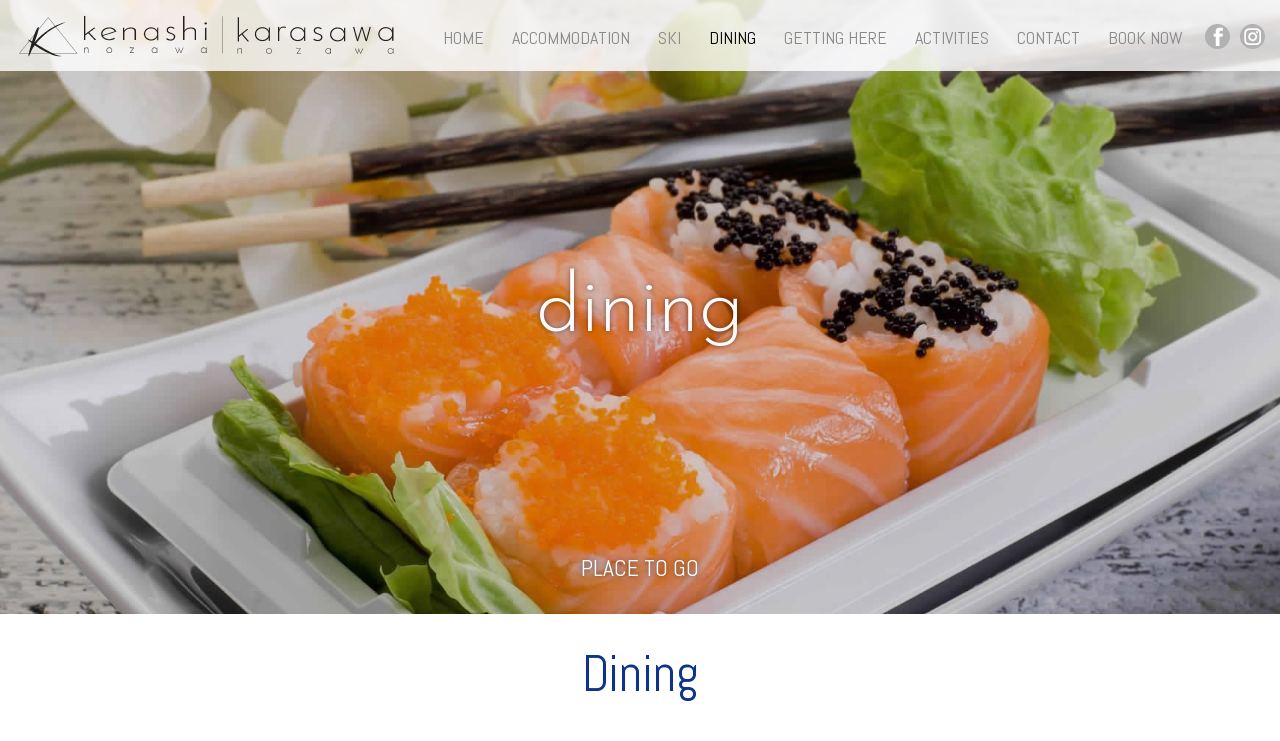

--- FILE ---
content_type: text/html; charset=UTF-8
request_url: https://www.kenashi.com/dining/
body_size: 93211
content:
<!DOCTYPE html>
<!--[if lt IE 7]>      <html class="no-js ie lt-ie9 lt-ie8 lt-ie7" dir="ltr" lang="en-US" prefix="og: https://ogp.me/ns#"> <![endif]-->
<!--[if IE 7]>         <html class="no-js ie lt-ie9 lt-ie8" dir="ltr" lang="en-US" prefix="og: https://ogp.me/ns#"> <![endif]-->
<!--[if IE 8]>         <html class="no-js ie lt-ie9" dir="ltr" lang="en-US" prefix="og: https://ogp.me/ns#"> <![endif]-->
<!--[if gt IE 8]>      <html class="no-js ie lt-ie10" dir="ltr" lang="en-US" prefix="og: https://ogp.me/ns#"> <![endif]-->
<!--[if gt IE 9]>      <html class="no-ie" dir="ltr" lang="en-US" prefix="og: https://ogp.me/ns#"> <![endif]-->

<head>

    
    <meta charset="utf-8">
    <meta http-equiv="X-UA-Compatible" content="IE=edge">
    <meta name="viewport" content="width=device-width, initial-scale=1">
    <meta name="apple-mobile-web-app-capable" content="yes">
    <link rel="apple-touch-icon" sizes="57x57" href="/wp-content/uploads/images/icons/apple-icon-57x57-1.png">
    <link rel="apple-touch-icon" sizes="60x60" href="/wp-content/uploads/images/icons/apple-icon-60x60-1.png">
    <link rel="apple-touch-icon" sizes="72x72" href="/wp-content/uploads/images/icons/apple-icon-72x72-1.png">
    <link rel="apple-touch-icon" sizes="76x76" href="/wp-content/uploads/images/icons/apple-icon-76x76-1.png">
    <link rel="apple-touch-icon" sizes="114x114" href="/wp-content/uploads/images/icons/apple-icon-114x114-1.png">
    <link rel="apple-touch-icon" sizes="120x120" href="/wp-content/uploads/images/icons/apple-icon-120x120-1.png">
    <link rel="apple-touch-icon" sizes="144x144" href="/wp-content/uploads/images/icons/apple-icon-144x144-1.png">
    <link rel="apple-touch-icon" sizes="152x152" href="/wp-content/uploads/images/icons/apple-icon-152x152-1.png">
    <link rel="apple-touch-icon" sizes="180x180" href="/wp-content/uploads/images/icons/apple-icon-180x180-1.png">
    <link rel="icon" type="image/png" sizes="192x192"  href="/wp-content/uploads/images/icons/android-icon-192x192-1.png">
    <link rel="icon" type="image/png" sizes="32x32" href="/wp-content/uploads/images/icons/favicon-32x32-1.png">
    <link rel="icon" type="image/png" sizes="96x96" href="/wp-content/uploads/images/icons/favicon-96x96-1.png">
    <link rel="icon" type="image/png" sizes="16x16" href="/wp-content/uploads/images/icons/favicon-16x16-1.png">
    <meta name="msapplication-TileColor" content="#ffffff">
    <meta name="msapplication-TileImage" content="/wp-content/uploads/images/icons/ms-icon-144x144-1.png">
    <meta name="theme-color" content="#ffffff">

    
    <!--[if lte IE 9]>
        <script src="https://html5shiv.googlecode.com/svn/trunk/html5.js"></script>
    <![endif]-->

            <style type="text/css">
                    </style>
    
    <title>Dining - kenashi</title>

		<!-- All in One SEO 4.8.8 - aioseo.com -->
	<meta name="robots" content="max-image-preview:large" />
	<link rel="canonical" href="https://www.kenashi.com/dining/" />
	<meta name="generator" content="All in One SEO (AIOSEO) 4.8.8" />
		<meta property="og:locale" content="en_US" />
		<meta property="og:site_name" content="kenashi -" />
		<meta property="og:type" content="activity" />
		<meta property="og:title" content="Kenashi Nozawa Onsen Ski Lodge | Nozawa Accommodation | Eat" />
		<meta property="og:description" content="Kenashi is a luxury ski-in/ski-out lodge located in the resort town of Nozawa Onsen, Japan." />
		<meta property="og:url" content="https://www.kenashi.com/dining/" />
		<meta name="twitter:card" content="summary" />
		<meta name="twitter:title" content="Kenashi Nozawa Onsen Ski Lodge | Nozawa Accommodation | Eat" />
		<meta name="twitter:description" content="Kenashi is a luxury ski-in/ski-out lodge located in the resort town of Nozawa Onsen, Japan." />
		<script type="application/ld+json" class="aioseo-schema">
			{"@context":"https:\/\/schema.org","@graph":[{"@type":"BreadcrumbList","@id":"https:\/\/www.kenashi.com\/dining\/#breadcrumblist","itemListElement":[{"@type":"ListItem","@id":"https:\/\/www.kenashi.com#listItem","position":1,"name":"Home","item":"https:\/\/www.kenashi.com","nextItem":{"@type":"ListItem","@id":"https:\/\/www.kenashi.com\/dining\/#listItem","name":"Dining"}},{"@type":"ListItem","@id":"https:\/\/www.kenashi.com\/dining\/#listItem","position":2,"name":"Dining","previousItem":{"@type":"ListItem","@id":"https:\/\/www.kenashi.com#listItem","name":"Home"}}]},{"@type":"Organization","@id":"https:\/\/www.kenashi.com\/#organization","name":"kenashi","url":"https:\/\/www.kenashi.com\/"},{"@type":"WebPage","@id":"https:\/\/www.kenashi.com\/dining\/#webpage","url":"https:\/\/www.kenashi.com\/dining\/","name":"Dining - kenashi","inLanguage":"en-US","isPartOf":{"@id":"https:\/\/www.kenashi.com\/#website"},"breadcrumb":{"@id":"https:\/\/www.kenashi.com\/dining\/#breadcrumblist"},"datePublished":"2017-04-02T16:28:43+08:00","dateModified":"2020-09-24T06:58:15+08:00"},{"@type":"WebSite","@id":"https:\/\/www.kenashi.com\/#website","url":"https:\/\/www.kenashi.com\/","name":"kenashi","inLanguage":"en-US","publisher":{"@id":"https:\/\/www.kenashi.com\/#organization"}}]}
		</script>
		<!-- All in One SEO -->

<link rel='dns-prefetch' href='//maps.google.com' />
<link rel='dns-prefetch' href='//fonts.googleapis.com' />
<link rel="alternate" title="oEmbed (JSON)" type="application/json+oembed" href="https://www.kenashi.com/wp-json/oembed/1.0/embed?url=https%3A%2F%2Fwww.kenashi.com%2Fdining%2F" />
<link rel="alternate" title="oEmbed (XML)" type="text/xml+oembed" href="https://www.kenashi.com/wp-json/oembed/1.0/embed?url=https%3A%2F%2Fwww.kenashi.com%2Fdining%2F&#038;format=xml" />
<style id='wp-img-auto-sizes-contain-inline-css' type='text/css'>
img:is([sizes=auto i],[sizes^="auto," i]){contain-intrinsic-size:3000px 1500px}
/*# sourceURL=wp-img-auto-sizes-contain-inline-css */
</style>
<link rel="stylesheet" href="https://www.kenashi.com/wp-content/plugins/LayerSlider/static/layerslider/css/layerslider.css?ver=6.0.5">
<link rel="stylesheet" href="https://fonts.googleapis.com/css?family=Lato:100,300,regular,700,900%7COpen+Sans:300%7CIndie+Flower:regular%7COswald:300,regular,700&#038;subset=latin%2Clatin-ext">
<style id='wp-emoji-styles-inline-css' type='text/css'>

	img.wp-smiley, img.emoji {
		display: inline !important;
		border: none !important;
		box-shadow: none !important;
		height: 1em !important;
		width: 1em !important;
		margin: 0 0.07em !important;
		vertical-align: -0.1em !important;
		background: none !important;
		padding: 0 !important;
	}
/*# sourceURL=wp-emoji-styles-inline-css */
</style>
<style id='wp-block-library-inline-css' type='text/css'>
:root{--wp-block-synced-color:#7a00df;--wp-block-synced-color--rgb:122,0,223;--wp-bound-block-color:var(--wp-block-synced-color);--wp-editor-canvas-background:#ddd;--wp-admin-theme-color:#007cba;--wp-admin-theme-color--rgb:0,124,186;--wp-admin-theme-color-darker-10:#006ba1;--wp-admin-theme-color-darker-10--rgb:0,107,160.5;--wp-admin-theme-color-darker-20:#005a87;--wp-admin-theme-color-darker-20--rgb:0,90,135;--wp-admin-border-width-focus:2px}@media (min-resolution:192dpi){:root{--wp-admin-border-width-focus:1.5px}}.wp-element-button{cursor:pointer}:root .has-very-light-gray-background-color{background-color:#eee}:root .has-very-dark-gray-background-color{background-color:#313131}:root .has-very-light-gray-color{color:#eee}:root .has-very-dark-gray-color{color:#313131}:root .has-vivid-green-cyan-to-vivid-cyan-blue-gradient-background{background:linear-gradient(135deg,#00d084,#0693e3)}:root .has-purple-crush-gradient-background{background:linear-gradient(135deg,#34e2e4,#4721fb 50%,#ab1dfe)}:root .has-hazy-dawn-gradient-background{background:linear-gradient(135deg,#faaca8,#dad0ec)}:root .has-subdued-olive-gradient-background{background:linear-gradient(135deg,#fafae1,#67a671)}:root .has-atomic-cream-gradient-background{background:linear-gradient(135deg,#fdd79a,#004a59)}:root .has-nightshade-gradient-background{background:linear-gradient(135deg,#330968,#31cdcf)}:root .has-midnight-gradient-background{background:linear-gradient(135deg,#020381,#2874fc)}:root{--wp--preset--font-size--normal:16px;--wp--preset--font-size--huge:42px}.has-regular-font-size{font-size:1em}.has-larger-font-size{font-size:2.625em}.has-normal-font-size{font-size:var(--wp--preset--font-size--normal)}.has-huge-font-size{font-size:var(--wp--preset--font-size--huge)}.has-text-align-center{text-align:center}.has-text-align-left{text-align:left}.has-text-align-right{text-align:right}.has-fit-text{white-space:nowrap!important}#end-resizable-editor-section{display:none}.aligncenter{clear:both}.items-justified-left{justify-content:flex-start}.items-justified-center{justify-content:center}.items-justified-right{justify-content:flex-end}.items-justified-space-between{justify-content:space-between}.screen-reader-text{border:0;clip-path:inset(50%);height:1px;margin:-1px;overflow:hidden;padding:0;position:absolute;width:1px;word-wrap:normal!important}.screen-reader-text:focus{background-color:#ddd;clip-path:none;color:#444;display:block;font-size:1em;height:auto;left:5px;line-height:normal;padding:15px 23px 14px;text-decoration:none;top:5px;width:auto;z-index:100000}html :where(.has-border-color){border-style:solid}html :where([style*=border-top-color]){border-top-style:solid}html :where([style*=border-right-color]){border-right-style:solid}html :where([style*=border-bottom-color]){border-bottom-style:solid}html :where([style*=border-left-color]){border-left-style:solid}html :where([style*=border-width]){border-style:solid}html :where([style*=border-top-width]){border-top-style:solid}html :where([style*=border-right-width]){border-right-style:solid}html :where([style*=border-bottom-width]){border-bottom-style:solid}html :where([style*=border-left-width]){border-left-style:solid}html :where(img[class*=wp-image-]){height:auto;max-width:100%}:where(figure){margin:0 0 1em}html :where(.is-position-sticky){--wp-admin--admin-bar--position-offset:var(--wp-admin--admin-bar--height,0px)}@media screen and (max-width:600px){html :where(.is-position-sticky){--wp-admin--admin-bar--position-offset:0px}}

/*# sourceURL=wp-block-library-inline-css */
</style><style id='global-styles-inline-css' type='text/css'>
:root{--wp--preset--aspect-ratio--square: 1;--wp--preset--aspect-ratio--4-3: 4/3;--wp--preset--aspect-ratio--3-4: 3/4;--wp--preset--aspect-ratio--3-2: 3/2;--wp--preset--aspect-ratio--2-3: 2/3;--wp--preset--aspect-ratio--16-9: 16/9;--wp--preset--aspect-ratio--9-16: 9/16;--wp--preset--color--black: #000000;--wp--preset--color--cyan-bluish-gray: #abb8c3;--wp--preset--color--white: #ffffff;--wp--preset--color--pale-pink: #f78da7;--wp--preset--color--vivid-red: #cf2e2e;--wp--preset--color--luminous-vivid-orange: #ff6900;--wp--preset--color--luminous-vivid-amber: #fcb900;--wp--preset--color--light-green-cyan: #7bdcb5;--wp--preset--color--vivid-green-cyan: #00d084;--wp--preset--color--pale-cyan-blue: #8ed1fc;--wp--preset--color--vivid-cyan-blue: #0693e3;--wp--preset--color--vivid-purple: #9b51e0;--wp--preset--gradient--vivid-cyan-blue-to-vivid-purple: linear-gradient(135deg,rgb(6,147,227) 0%,rgb(155,81,224) 100%);--wp--preset--gradient--light-green-cyan-to-vivid-green-cyan: linear-gradient(135deg,rgb(122,220,180) 0%,rgb(0,208,130) 100%);--wp--preset--gradient--luminous-vivid-amber-to-luminous-vivid-orange: linear-gradient(135deg,rgb(252,185,0) 0%,rgb(255,105,0) 100%);--wp--preset--gradient--luminous-vivid-orange-to-vivid-red: linear-gradient(135deg,rgb(255,105,0) 0%,rgb(207,46,46) 100%);--wp--preset--gradient--very-light-gray-to-cyan-bluish-gray: linear-gradient(135deg,rgb(238,238,238) 0%,rgb(169,184,195) 100%);--wp--preset--gradient--cool-to-warm-spectrum: linear-gradient(135deg,rgb(74,234,220) 0%,rgb(151,120,209) 20%,rgb(207,42,186) 40%,rgb(238,44,130) 60%,rgb(251,105,98) 80%,rgb(254,248,76) 100%);--wp--preset--gradient--blush-light-purple: linear-gradient(135deg,rgb(255,206,236) 0%,rgb(152,150,240) 100%);--wp--preset--gradient--blush-bordeaux: linear-gradient(135deg,rgb(254,205,165) 0%,rgb(254,45,45) 50%,rgb(107,0,62) 100%);--wp--preset--gradient--luminous-dusk: linear-gradient(135deg,rgb(255,203,112) 0%,rgb(199,81,192) 50%,rgb(65,88,208) 100%);--wp--preset--gradient--pale-ocean: linear-gradient(135deg,rgb(255,245,203) 0%,rgb(182,227,212) 50%,rgb(51,167,181) 100%);--wp--preset--gradient--electric-grass: linear-gradient(135deg,rgb(202,248,128) 0%,rgb(113,206,126) 100%);--wp--preset--gradient--midnight: linear-gradient(135deg,rgb(2,3,129) 0%,rgb(40,116,252) 100%);--wp--preset--font-size--small: 13px;--wp--preset--font-size--medium: 20px;--wp--preset--font-size--large: 36px;--wp--preset--font-size--x-large: 42px;--wp--preset--spacing--20: 0.44rem;--wp--preset--spacing--30: 0.67rem;--wp--preset--spacing--40: 1rem;--wp--preset--spacing--50: 1.5rem;--wp--preset--spacing--60: 2.25rem;--wp--preset--spacing--70: 3.38rem;--wp--preset--spacing--80: 5.06rem;--wp--preset--shadow--natural: 6px 6px 9px rgba(0, 0, 0, 0.2);--wp--preset--shadow--deep: 12px 12px 50px rgba(0, 0, 0, 0.4);--wp--preset--shadow--sharp: 6px 6px 0px rgba(0, 0, 0, 0.2);--wp--preset--shadow--outlined: 6px 6px 0px -3px rgb(255, 255, 255), 6px 6px rgb(0, 0, 0);--wp--preset--shadow--crisp: 6px 6px 0px rgb(0, 0, 0);}:where(.is-layout-flex){gap: 0.5em;}:where(.is-layout-grid){gap: 0.5em;}body .is-layout-flex{display: flex;}.is-layout-flex{flex-wrap: wrap;align-items: center;}.is-layout-flex > :is(*, div){margin: 0;}body .is-layout-grid{display: grid;}.is-layout-grid > :is(*, div){margin: 0;}:where(.wp-block-columns.is-layout-flex){gap: 2em;}:where(.wp-block-columns.is-layout-grid){gap: 2em;}:where(.wp-block-post-template.is-layout-flex){gap: 1.25em;}:where(.wp-block-post-template.is-layout-grid){gap: 1.25em;}.has-black-color{color: var(--wp--preset--color--black) !important;}.has-cyan-bluish-gray-color{color: var(--wp--preset--color--cyan-bluish-gray) !important;}.has-white-color{color: var(--wp--preset--color--white) !important;}.has-pale-pink-color{color: var(--wp--preset--color--pale-pink) !important;}.has-vivid-red-color{color: var(--wp--preset--color--vivid-red) !important;}.has-luminous-vivid-orange-color{color: var(--wp--preset--color--luminous-vivid-orange) !important;}.has-luminous-vivid-amber-color{color: var(--wp--preset--color--luminous-vivid-amber) !important;}.has-light-green-cyan-color{color: var(--wp--preset--color--light-green-cyan) !important;}.has-vivid-green-cyan-color{color: var(--wp--preset--color--vivid-green-cyan) !important;}.has-pale-cyan-blue-color{color: var(--wp--preset--color--pale-cyan-blue) !important;}.has-vivid-cyan-blue-color{color: var(--wp--preset--color--vivid-cyan-blue) !important;}.has-vivid-purple-color{color: var(--wp--preset--color--vivid-purple) !important;}.has-black-background-color{background-color: var(--wp--preset--color--black) !important;}.has-cyan-bluish-gray-background-color{background-color: var(--wp--preset--color--cyan-bluish-gray) !important;}.has-white-background-color{background-color: var(--wp--preset--color--white) !important;}.has-pale-pink-background-color{background-color: var(--wp--preset--color--pale-pink) !important;}.has-vivid-red-background-color{background-color: var(--wp--preset--color--vivid-red) !important;}.has-luminous-vivid-orange-background-color{background-color: var(--wp--preset--color--luminous-vivid-orange) !important;}.has-luminous-vivid-amber-background-color{background-color: var(--wp--preset--color--luminous-vivid-amber) !important;}.has-light-green-cyan-background-color{background-color: var(--wp--preset--color--light-green-cyan) !important;}.has-vivid-green-cyan-background-color{background-color: var(--wp--preset--color--vivid-green-cyan) !important;}.has-pale-cyan-blue-background-color{background-color: var(--wp--preset--color--pale-cyan-blue) !important;}.has-vivid-cyan-blue-background-color{background-color: var(--wp--preset--color--vivid-cyan-blue) !important;}.has-vivid-purple-background-color{background-color: var(--wp--preset--color--vivid-purple) !important;}.has-black-border-color{border-color: var(--wp--preset--color--black) !important;}.has-cyan-bluish-gray-border-color{border-color: var(--wp--preset--color--cyan-bluish-gray) !important;}.has-white-border-color{border-color: var(--wp--preset--color--white) !important;}.has-pale-pink-border-color{border-color: var(--wp--preset--color--pale-pink) !important;}.has-vivid-red-border-color{border-color: var(--wp--preset--color--vivid-red) !important;}.has-luminous-vivid-orange-border-color{border-color: var(--wp--preset--color--luminous-vivid-orange) !important;}.has-luminous-vivid-amber-border-color{border-color: var(--wp--preset--color--luminous-vivid-amber) !important;}.has-light-green-cyan-border-color{border-color: var(--wp--preset--color--light-green-cyan) !important;}.has-vivid-green-cyan-border-color{border-color: var(--wp--preset--color--vivid-green-cyan) !important;}.has-pale-cyan-blue-border-color{border-color: var(--wp--preset--color--pale-cyan-blue) !important;}.has-vivid-cyan-blue-border-color{border-color: var(--wp--preset--color--vivid-cyan-blue) !important;}.has-vivid-purple-border-color{border-color: var(--wp--preset--color--vivid-purple) !important;}.has-vivid-cyan-blue-to-vivid-purple-gradient-background{background: var(--wp--preset--gradient--vivid-cyan-blue-to-vivid-purple) !important;}.has-light-green-cyan-to-vivid-green-cyan-gradient-background{background: var(--wp--preset--gradient--light-green-cyan-to-vivid-green-cyan) !important;}.has-luminous-vivid-amber-to-luminous-vivid-orange-gradient-background{background: var(--wp--preset--gradient--luminous-vivid-amber-to-luminous-vivid-orange) !important;}.has-luminous-vivid-orange-to-vivid-red-gradient-background{background: var(--wp--preset--gradient--luminous-vivid-orange-to-vivid-red) !important;}.has-very-light-gray-to-cyan-bluish-gray-gradient-background{background: var(--wp--preset--gradient--very-light-gray-to-cyan-bluish-gray) !important;}.has-cool-to-warm-spectrum-gradient-background{background: var(--wp--preset--gradient--cool-to-warm-spectrum) !important;}.has-blush-light-purple-gradient-background{background: var(--wp--preset--gradient--blush-light-purple) !important;}.has-blush-bordeaux-gradient-background{background: var(--wp--preset--gradient--blush-bordeaux) !important;}.has-luminous-dusk-gradient-background{background: var(--wp--preset--gradient--luminous-dusk) !important;}.has-pale-ocean-gradient-background{background: var(--wp--preset--gradient--pale-ocean) !important;}.has-electric-grass-gradient-background{background: var(--wp--preset--gradient--electric-grass) !important;}.has-midnight-gradient-background{background: var(--wp--preset--gradient--midnight) !important;}.has-small-font-size{font-size: var(--wp--preset--font-size--small) !important;}.has-medium-font-size{font-size: var(--wp--preset--font-size--medium) !important;}.has-large-font-size{font-size: var(--wp--preset--font-size--large) !important;}.has-x-large-font-size{font-size: var(--wp--preset--font-size--x-large) !important;}
/*# sourceURL=global-styles-inline-css */
</style>

<style id='classic-theme-styles-inline-css' type='text/css'>
/*! This file is auto-generated */
.wp-block-button__link{color:#fff;background-color:#32373c;border-radius:9999px;box-shadow:none;text-decoration:none;padding:calc(.667em + 2px) calc(1.333em + 2px);font-size:1.125em}.wp-block-file__button{background:#32373c;color:#fff;text-decoration:none}
/*# sourceURL=/wp-includes/css/classic-themes.min.css */
</style>
<link rel="stylesheet" href="https://www.kenashi.com/wp-includes/css/dashicons.min.css?ver=6.9">
<link rel="stylesheet" href="https://www.kenashi.com/wp-includes/css/admin-bar.min.css?ver=6.9">
<style id='admin-bar-inline-css' type='text/css'>

    /* Hide CanvasJS credits for P404 charts specifically */
    #p404RedirectChart .canvasjs-chart-credit {
        display: none !important;
    }
    
    #p404RedirectChart canvas {
        border-radius: 6px;
    }

    .p404-redirect-adminbar-weekly-title {
        font-weight: bold;
        font-size: 14px;
        color: #fff;
        margin-bottom: 6px;
    }

    #wpadminbar #wp-admin-bar-p404_free_top_button .ab-icon:before {
        content: "\f103";
        color: #dc3545;
        top: 3px;
    }
    
    #wp-admin-bar-p404_free_top_button .ab-item {
        min-width: 80px !important;
        padding: 0px !important;
    }
    
    /* Ensure proper positioning and z-index for P404 dropdown */
    .p404-redirect-adminbar-dropdown-wrap { 
        min-width: 0; 
        padding: 0;
        position: static !important;
    }
    
    #wpadminbar #wp-admin-bar-p404_free_top_button_dropdown {
        position: static !important;
    }
    
    #wpadminbar #wp-admin-bar-p404_free_top_button_dropdown .ab-item {
        padding: 0 !important;
        margin: 0 !important;
    }
    
    .p404-redirect-dropdown-container {
        min-width: 340px;
        padding: 18px 18px 12px 18px;
        background: #23282d !important;
        color: #fff;
        border-radius: 12px;
        box-shadow: 0 8px 32px rgba(0,0,0,0.25);
        margin-top: 10px;
        position: relative !important;
        z-index: 999999 !important;
        display: block !important;
        border: 1px solid #444;
    }
    
    /* Ensure P404 dropdown appears on hover */
    #wpadminbar #wp-admin-bar-p404_free_top_button .p404-redirect-dropdown-container { 
        display: none !important;
    }
    
    #wpadminbar #wp-admin-bar-p404_free_top_button:hover .p404-redirect-dropdown-container { 
        display: block !important;
    }
    
    #wpadminbar #wp-admin-bar-p404_free_top_button:hover #wp-admin-bar-p404_free_top_button_dropdown .p404-redirect-dropdown-container {
        display: block !important;
    }
    
    .p404-redirect-card {
        background: #2c3338;
        border-radius: 8px;
        padding: 18px 18px 12px 18px;
        box-shadow: 0 2px 8px rgba(0,0,0,0.07);
        display: flex;
        flex-direction: column;
        align-items: flex-start;
        border: 1px solid #444;
    }
    
    .p404-redirect-btn {
        display: inline-block;
        background: #dc3545;
        color: #fff !important;
        font-weight: bold;
        padding: 5px 22px;
        border-radius: 8px;
        text-decoration: none;
        font-size: 17px;
        transition: background 0.2s, box-shadow 0.2s;
        margin-top: 8px;
        box-shadow: 0 2px 8px rgba(220,53,69,0.15);
        text-align: center;
        line-height: 1.6;
    }
    
    .p404-redirect-btn:hover {
        background: #c82333;
        color: #fff !important;
        box-shadow: 0 4px 16px rgba(220,53,69,0.25);
    }
    
    /* Prevent conflicts with other admin bar dropdowns */
    #wpadminbar .ab-top-menu > li:hover > .ab-item,
    #wpadminbar .ab-top-menu > li.hover > .ab-item {
        z-index: auto;
    }
    
    #wpadminbar #wp-admin-bar-p404_free_top_button:hover > .ab-item {
        z-index: 999998 !important;
    }
    
/*# sourceURL=admin-bar-inline-css */
</style>
<link rel="stylesheet" href="https://www.kenashi.com/wp-content/plugins/form-maker/css/jquery-ui-1.10.3.custom.css?ver=6.9">
<link rel="stylesheet" href="https://www.kenashi.com/wp-content/plugins/form-maker/css/jquery-ui-spinner.css?ver=6.9">
<link rel="stylesheet" href="https://www.kenashi.com/wp-content/plugins/form-maker/css/calendar-jos.css?ver=6.9">
<link rel="stylesheet" href="https://www.kenashi.com/wp-content/plugins/form-maker/css/form_maker_frontend.css?ver=6.9">
<style id='responsive-menu-inline-css' type='text/css'>
/** This file is major component of this plugin so please don't try to edit here. */
#rmp_menu_trigger-758 {
  width: 25px;
  height: 25px;
  position: absolute;
  top: 17px;
  border-radius: 5px;
  display: none;
  text-decoration: none;
  right: 5%;
  background: transparent;
  transition: transform 0.5s, background-color 0.5s;
}
#rmp_menu_trigger-758 .rmp-trigger-box {
  width: 25px;
  color: #fff;
}
#rmp_menu_trigger-758 .rmp-trigger-icon-active, #rmp_menu_trigger-758 .rmp-trigger-text-open {
  display: none;
}
#rmp_menu_trigger-758.is-active .rmp-trigger-icon-active, #rmp_menu_trigger-758.is-active .rmp-trigger-text-open {
  display: inline;
}
#rmp_menu_trigger-758.is-active .rmp-trigger-icon-inactive, #rmp_menu_trigger-758.is-active .rmp-trigger-text {
  display: none;
}
#rmp_menu_trigger-758 .rmp-trigger-label {
  color: #fff;
  pointer-events: none;
  line-height: 13px;
  font-family: inherit;
  font-size: 14px;
  display: inline;
  text-transform: inherit;
}
#rmp_menu_trigger-758 .rmp-trigger-label.rmp-trigger-label-top {
  display: block;
  margin-bottom: 12px;
}
#rmp_menu_trigger-758 .rmp-trigger-label.rmp-trigger-label-bottom {
  display: block;
  margin-top: 12px;
}
#rmp_menu_trigger-758 .responsive-menu-pro-inner {
  display: block;
}
#rmp_menu_trigger-758 .rmp-trigger-icon-inactive .rmp-font-icon {
  color: #000000;
}
#rmp_menu_trigger-758 .responsive-menu-pro-inner, #rmp_menu_trigger-758 .responsive-menu-pro-inner::before, #rmp_menu_trigger-758 .responsive-menu-pro-inner::after {
  width: 25px;
  height: 3px;
  background-color: #000000;
  border-radius: 4px;
  position: absolute;
}
#rmp_menu_trigger-758 .rmp-trigger-icon-active .rmp-font-icon {
  color: #000000;
}
#rmp_menu_trigger-758.is-active .responsive-menu-pro-inner, #rmp_menu_trigger-758.is-active .responsive-menu-pro-inner::before, #rmp_menu_trigger-758.is-active .responsive-menu-pro-inner::after {
  background-color: #000000;
}
#rmp_menu_trigger-758:hover .rmp-trigger-icon-inactive .rmp-font-icon {
  color: #000000;
}
#rmp_menu_trigger-758:not(.is-active):hover .responsive-menu-pro-inner, #rmp_menu_trigger-758:not(.is-active):hover .responsive-menu-pro-inner::before, #rmp_menu_trigger-758:not(.is-active):hover .responsive-menu-pro-inner::after {
  background-color: #000000;
}
#rmp_menu_trigger-758 .responsive-menu-pro-inner::before {
  top: 10px;
}
#rmp_menu_trigger-758 .responsive-menu-pro-inner::after {
  bottom: 10px;
}
#rmp_menu_trigger-758.is-active .responsive-menu-pro-inner::after {
  bottom: 0;
}
/* Hamburger menu styling */
@media screen and (max-width: 735px) {
  /** Menu Title Style */
  /** Menu Additional Content Style */
  .tiled-menu {
    display: none !important;
  }
  #rmp_menu_trigger-758 {
    display: block;
  }
  #rmp-container-758 {
    position: fixed;
    top: 0;
    margin: 0;
    transition: transform 0.5s;
    overflow: auto;
    display: block;
    width: 75%;
    background-color: #212121;
    background-image: url("");
    height: 100%;
    left: 0;
    padding-top: 0px;
    padding-left: 0px;
    padding-bottom: 0px;
    padding-right: 0px;
  }
  #rmp-menu-wrap-758 {
    padding-top: 0px;
    padding-left: 0px;
    padding-bottom: 0px;
    padding-right: 0px;
    background-color: #212121;
  }
  #rmp-menu-wrap-758 .rmp-menu, #rmp-menu-wrap-758 .rmp-submenu {
    width: 100%;
    box-sizing: border-box;
    margin: 0;
    padding: 0;
  }
  #rmp-menu-wrap-758 .rmp-submenu-depth-1 .rmp-menu-item-link {
    padding-left: 10%;
  }
  #rmp-menu-wrap-758 .rmp-submenu-depth-2 .rmp-menu-item-link {
    padding-left: 15%;
  }
  #rmp-menu-wrap-758 .rmp-submenu-depth-3 .rmp-menu-item-link {
    padding-left: 20%;
  }
  #rmp-menu-wrap-758 .rmp-submenu-depth-4 .rmp-menu-item-link {
    padding-left: 25%;
  }
  #rmp-menu-wrap-758 .rmp-submenu.rmp-submenu-open {
    display: block;
  }
  #rmp-menu-wrap-758 .rmp-menu-item {
    width: 100%;
    list-style: none;
    margin: 0;
  }
  #rmp-menu-wrap-758 .rmp-menu-item-link {
    height: 50px;
    line-height: 50px;
    font-size: 18px;
    border-bottom: 1px solid #212121;
    font-family: inherit;
    color: #fff;
    text-align: left;
    background-color: #212121;
    font-weight: normal;
    letter-spacing: 0px;
    display: block;
    box-sizing: border-box;
    width: 100%;
    text-decoration: none;
    position: relative;
    overflow: hidden;
    transition: background-color 0.5s, border-color 0.5s, 0.5s;
    padding: 0 5%;
    padding-right: 50px;
  }
  #rmp-menu-wrap-758 .rmp-menu-item-link:after, #rmp-menu-wrap-758 .rmp-menu-item-link:before {
    display: none;
  }
  #rmp-menu-wrap-758 .rmp-menu-item-link:hover, #rmp-menu-wrap-758 .rmp-menu-item-link:focus {
    color: #fff;
    border-color: #212121;
    background-color: #3f3f3f;
  }
  #rmp-menu-wrap-758 .rmp-menu-item-link:focus {
    outline: none;
    border-color: unset;
    box-shadow: unset;
  }
  #rmp-menu-wrap-758 .rmp-menu-item-link .rmp-font-icon {
    height: 50px;
    line-height: 50px;
    margin-right: 10px;
    font-size: 18px;
  }
  #rmp-menu-wrap-758 .rmp-menu-current-item .rmp-menu-item-link {
    color: #fff;
    border-color: #212121;
    background-color: #212121;
  }
  #rmp-menu-wrap-758 .rmp-menu-current-item .rmp-menu-item-link:hover, #rmp-menu-wrap-758 .rmp-menu-current-item .rmp-menu-item-link:focus {
    color: #fff;
    border-color: #3f3f3f;
    background-color: #3f3f3f;
  }
  #rmp-menu-wrap-758 .rmp-menu-subarrow {
    position: absolute;
    top: 0;
    bottom: 0;
    text-align: center;
    overflow: hidden;
    background-size: cover;
    overflow: hidden;
    right: 0;
    border-left-style: solid;
    border-left-color: #212121;
    border-left-width: 1px;
    height: 40px;
    width: 40px;
    color: #fff;
    background-color: #212121;
  }
  #rmp-menu-wrap-758 .rmp-menu-subarrow svg {
    fill: #fff;
  }
  #rmp-menu-wrap-758 .rmp-menu-subarrow:hover {
    color: #fff;
    border-color: #3f3f3f;
    background-color: #3f3f3f;
  }
  #rmp-menu-wrap-758 .rmp-menu-subarrow:hover svg {
    fill: #fff;
  }
  #rmp-menu-wrap-758 .rmp-menu-subarrow .rmp-font-icon {
    margin-right: unset;
  }
  #rmp-menu-wrap-758 .rmp-menu-subarrow * {
    vertical-align: middle;
    line-height: 40px;
  }
  #rmp-menu-wrap-758 .rmp-menu-subarrow-active {
    display: block;
    background-size: cover;
    color: #fff;
    border-color: #212121;
    background-color: #212121;
  }
  #rmp-menu-wrap-758 .rmp-menu-subarrow-active svg {
    fill: #fff;
  }
  #rmp-menu-wrap-758 .rmp-menu-subarrow-active:hover {
    color: #fff;
    border-color: #3f3f3f;
    background-color: #3f3f3f;
  }
  #rmp-menu-wrap-758 .rmp-menu-subarrow-active:hover svg {
    fill: #fff;
  }
  #rmp-menu-wrap-758 .rmp-submenu {
    display: none;
  }
  #rmp-menu-wrap-758 .rmp-submenu .rmp-menu-item-link {
    height: 50px;
    line-height: 50px;
    letter-spacing: 0px;
    font-size: 18px;
    border-bottom: 1px solid #212121;
    font-family: inherit;
    font-weight: normal;
    color: #fff;
    text-align: left;
    background-color: #212121;
  }
  #rmp-menu-wrap-758 .rmp-submenu .rmp-menu-item-link:hover, #rmp-menu-wrap-758 .rmp-submenu .rmp-menu-item-link:focus {
    color: #fff;
    border-color: #212121;
    background-color: #3f3f3f;
  }
  #rmp-menu-wrap-758 .rmp-submenu .rmp-menu-current-item .rmp-menu-item-link {
    color: #fff;
    border-color: #212121;
    background-color: #212121;
  }
  #rmp-menu-wrap-758 .rmp-submenu .rmp-menu-current-item .rmp-menu-item-link:hover, #rmp-menu-wrap-758 .rmp-submenu .rmp-menu-current-item .rmp-menu-item-link:focus {
    color: #fff;
    border-color: #3f3f3f;
    background-color: #3f3f3f;
  }
  #rmp-menu-wrap-758 .rmp-submenu .rmp-menu-subarrow {
    right: 0;
    border-right: unset;
    border-left-style: solid;
    border-left-color: #212121;
    border-left-width: 1px;
    height: 40px;
    line-height: 40px;
    width: 40px;
    color: #fff;
    background-color: #212121;
  }
  #rmp-menu-wrap-758 .rmp-submenu .rmp-menu-subarrow:hover {
    color: #fff;
    border-color: #3f3f3f;
    background-color: #3f3f3f;
  }
  #rmp-menu-wrap-758 .rmp-submenu .rmp-menu-subarrow-active {
    color: #fff;
    border-color: #212121;
    background-color: #212121;
  }
  #rmp-menu-wrap-758 .rmp-submenu .rmp-menu-subarrow-active:hover {
    color: #fff;
    border-color: #3f3f3f;
    background-color: #3f3f3f;
  }
  #rmp-menu-wrap-758 .rmp-menu-item-description {
    margin: 0;
    padding: 5px 5%;
    opacity: 0.8;
    color: #fff;
  }
  #rmp-search-box-758 {
    display: block;
    padding-top: 0px;
    padding-left: 5%;
    padding-bottom: 0px;
    padding-right: 5%;
  }
  #rmp-search-box-758 .rmp-search-form {
    margin: 0;
  }
  #rmp-search-box-758 .rmp-search-box {
    background: #fff;
    border: 1px solid #dadada;
    color: #333;
    width: 100%;
    padding: 0 5%;
    border-radius: 30px;
    height: 45px;
    -webkit-appearance: none;
  }
  #rmp-search-box-758 .rmp-search-box::placeholder {
    color: #C7C7CD;
  }
  #rmp-search-box-758 .rmp-search-box:focus {
    background-color: #fff;
    outline: 2px solid #dadada;
    color: #333;
  }
  #rmp-menu-title-758 {
    background-color: #212121;
    color: #fff;
    text-align: left;
    font-size: 26px;
    padding-top: 10%;
    padding-left: 5%;
    padding-bottom: 0%;
    padding-right: 5%;
    font-weight: 400;
    transition: background-color 0.5s, border-color 0.5s, color 0.5s;
  }
  #rmp-menu-title-758:hover {
    background-color: #212121;
    color: #fff;
  }
  #rmp-menu-title-758 > .rmp-menu-title-link {
    color: #fff;
    width: 100%;
    background-color: unset;
    text-decoration: none;
  }
  #rmp-menu-title-758 > .rmp-menu-title-link:hover {
    color: #fff;
  }
  #rmp-menu-title-758 .rmp-font-icon {
    font-size: 26px;
  }
  #rmp-menu-additional-content-758 {
    padding-top: 0px;
    padding-left: 5%;
    padding-bottom: 0px;
    padding-right: 5%;
    color: #fff;
    text-align: center;
    font-size: 16px;
  }
}
/**
This file contents common styling of menus.
*/
.rmp-container {
  display: none;
  visibility: visible;
  padding: 0px 0px 0px 0px;
  z-index: 99998;
  transition: all 0.3s;
  /** Scrolling bar in menu setting box **/
}
.rmp-container.rmp-fade-top, .rmp-container.rmp-fade-left, .rmp-container.rmp-fade-right, .rmp-container.rmp-fade-bottom {
  display: none;
}
.rmp-container.rmp-slide-left, .rmp-container.rmp-push-left {
  transform: translateX(-100%);
  -ms-transform: translateX(-100%);
  -webkit-transform: translateX(-100%);
  -moz-transform: translateX(-100%);
}
.rmp-container.rmp-slide-left.rmp-menu-open, .rmp-container.rmp-push-left.rmp-menu-open {
  transform: translateX(0);
  -ms-transform: translateX(0);
  -webkit-transform: translateX(0);
  -moz-transform: translateX(0);
}
.rmp-container.rmp-slide-right, .rmp-container.rmp-push-right {
  transform: translateX(100%);
  -ms-transform: translateX(100%);
  -webkit-transform: translateX(100%);
  -moz-transform: translateX(100%);
}
.rmp-container.rmp-slide-right.rmp-menu-open, .rmp-container.rmp-push-right.rmp-menu-open {
  transform: translateX(0);
  -ms-transform: translateX(0);
  -webkit-transform: translateX(0);
  -moz-transform: translateX(0);
}
.rmp-container.rmp-slide-top, .rmp-container.rmp-push-top {
  transform: translateY(-100%);
  -ms-transform: translateY(-100%);
  -webkit-transform: translateY(-100%);
  -moz-transform: translateY(-100%);
}
.rmp-container.rmp-slide-top.rmp-menu-open, .rmp-container.rmp-push-top.rmp-menu-open {
  transform: translateY(0);
  -ms-transform: translateY(0);
  -webkit-transform: translateY(0);
  -moz-transform: translateY(0);
}
.rmp-container.rmp-slide-bottom, .rmp-container.rmp-push-bottom {
  transform: translateY(100%);
  -ms-transform: translateY(100%);
  -webkit-transform: translateY(100%);
  -moz-transform: translateY(100%);
}
.rmp-container.rmp-slide-bottom.rmp-menu-open, .rmp-container.rmp-push-bottom.rmp-menu-open {
  transform: translateX(0);
  -ms-transform: translateX(0);
  -webkit-transform: translateX(0);
  -moz-transform: translateX(0);
}
.rmp-container::-webkit-scrollbar {
  width: 0px;
}
.rmp-container ::-webkit-scrollbar-track {
  box-shadow: inset 0 0 5px transparent;
}
.rmp-container ::-webkit-scrollbar-thumb {
  background: transparent;
}
.rmp-container ::-webkit-scrollbar-thumb:hover {
  background: transparent;
}
.rmp-container .rmp-menu-wrap .rmp-menu {
  transition: none;
  border-radius: 0;
  box-shadow: none;
  background: none;
  border: 0;
  bottom: auto;
  box-sizing: border-box;
  clip: auto;
  color: #666;
  display: block;
  float: none;
  font-family: inherit;
  font-size: 14px;
  height: auto;
  left: auto;
  line-height: 1.7;
  list-style-type: none;
  margin: 0;
  min-height: auto;
  max-height: none;
  opacity: 1;
  outline: none;
  overflow: visible;
  padding: 0;
  position: relative;
  pointer-events: auto;
  right: auto;
  text-align: left;
  text-decoration: none;
  text-indent: 0;
  text-transform: none;
  transform: none;
  top: auto;
  visibility: inherit;
  width: auto;
  word-wrap: break-word;
  white-space: normal;
}
.rmp-container .rmp-menu-additional-content {
  display: block;
  word-break: break-word;
}
.rmp-container .rmp-menu-title {
  display: flex;
  flex-direction: column;
}
.rmp-container .rmp-menu-title .rmp-menu-title-image {
  max-width: 100%;
  margin-bottom: 15px;
  display: block;
  margin: auto;
  margin-bottom: 15px;
}
button.rmp_menu_trigger {
  z-index: 999999;
  overflow: hidden;
  outline: none;
  border: 0;
  display: none;
  margin: 0;
  transition: transform 0.5s, background-color 0.5s;
  padding: 0;
}
button.rmp_menu_trigger .responsive-menu-pro-inner::before, button.rmp_menu_trigger .responsive-menu-pro-inner::after {
  content: "";
  display: block;
}
button.rmp_menu_trigger .responsive-menu-pro-inner::before {
  top: 10px;
}
button.rmp_menu_trigger .responsive-menu-pro-inner::after {
  bottom: 10px;
}
button.rmp_menu_trigger .rmp-trigger-box {
  width: 40px;
  display: inline-block;
  position: relative;
  pointer-events: none;
  vertical-align: super;
}
.admin-bar .rmp-container, .admin-bar .rmp_menu_trigger {
  margin-top: 32px !important;
}
@media screen and (max-width: 782px) {
  .admin-bar .rmp-container, .admin-bar .rmp_menu_trigger {
    margin-top: 46px !important;
  }
}
/*  Menu Trigger Boring Animation */
.rmp-menu-trigger-boring .responsive-menu-pro-inner {
  transition-property: none;
}
.rmp-menu-trigger-boring .responsive-menu-pro-inner::after, .rmp-menu-trigger-boring .responsive-menu-pro-inner::before {
  transition-property: none;
}
.rmp-menu-trigger-boring.is-active .responsive-menu-pro-inner {
  transform: rotate(45deg);
}
.rmp-menu-trigger-boring.is-active .responsive-menu-pro-inner:before {
  top: 0;
  opacity: 0;
}
.rmp-menu-trigger-boring.is-active .responsive-menu-pro-inner:after {
  bottom: 0;
  transform: rotate(-90deg);
}

/*# sourceURL=responsive-menu-inline-css */
</style>
<link rel="stylesheet" href="https://fonts.googleapis.com/css?family=Source+Sans+Pro%3A300%2C400%2C600%2C700%2C300italic%2C400italic%2C600italic%2C700italic&#038;subset=latin%2Clatin-ext&#038;ver=6.9">
<link rel="stylesheet" href="https://www.kenashi.com/wp-content/uploads/secondtouch_fonts/moon/style.css?ver=6.9">
<link rel="stylesheet" href="https://www.kenashi.com/wp-content/uploads/secondtouch_fonts/linecon/style.css?ver=6.9">
<link rel="stylesheet" href="https://www.kenashi.com/wp-content/plugins/js_composer/assets/css/js_composer.min.css?ver=5.1">
<link rel="stylesheet" href="https://www.kenashi.com/wp-content/themes/secondtouch/assets/css/foundation.css">
<link rel="stylesheet" href="https://www.kenashi.com/wp-content/themes/secondtouch/assets/css/app.css">
<style id='crum_site_style-inline-css' type='text/css'>
#change_wrap_div{ background-repeat: repeat !important} #footer, #footer .contacts-widget p, #sub-footer{ color: #666666} #footer, #sub-footer{ background-color: #ffffff} .page-title-inner .page-title {color: #fffafa}.page-title-inner .subtitle {color: #fffafa}.row {width:990px}#change_wrap_div {width:1010px; margin: 0 auto;}.crumina-slider-wrap {padding: 24px 10px;}.tabs dd a, .tabs li a {
		border-right: 1px solid #ffffff;
		}

		article.post h3.entry-title a:hover,
		.share-icons a:hover,
		#comments h3 span,
		.pages-nav a,
		.entry-thumb a.link:before,
		.tabs.horisontal.no-styling dd.active a,
		.pricing-table .title .icon,
		.post-carousel-item .icon-format,
		.featured-news h3.entry-title a:hover,
		article.mini-news .box-name a:hover,
		.skills_widget .start-label, .skills_widget .finish-label,
		.folio-item .box-name:first-letter,
		.folio-item .box-name a:first-letter,
		.folio-item .box-name a .animated,
		.testimonials_item .box-name:first-letter,
		.instagram-autor .box-name:first-letter,
		.recent-posts-list .entry-title:first-letter,
		.recent-posts-list .entry-title .animated,
		.tags-widget a:hover,
		ul.products li.product .amount,
		.widget_shopping_cart .amount,
		.woocommerce p.stars a:hover:before, .woocommerce-page p.stars a:hover:before, .woocommerce p.stars a:focus:before, .woocommerce-page p.stars a:focus:before,
		.woocommerce p.stars a.active:before, .woocommerce-page p.stars a.active:before,
		a:hover, a:focus,
		.crumina-slider-wrap .item-content .icon-format,
		.crumina-slider-wrap .entry-title a:hover,
		.news-row .entry-thumb .mini-comm-count:before,
		.hover-box .more-link:before,
		.hover-box .zoom-link:before,
		.hover-box .like:before, .woocommerce .star-rating span:before, .woocommerce-page .star-rating span:before{ color: #4C8DCB }
		#top-panel .login-header .avatar,
		article .entry-thumb .comments-link:hover,
		article.post .link-read-more,
		.light,
		.lang-sel ul > li:hover a,
		.breadcrumbs,
		.back-to-top,
		.filter li a:after,
		#wp-submit.button-primary, #commentform #submit,
		.pricetable-featured .pricing-table .title,
		.folio-dopinfo i,
		.team_member_box .text:before,
		article.mini-news .mini-comm-count,
		.feature-box .back,
		.recent-block .tabs.horisontal dd a:after,
		.timelime .timeline-item .timeline-title:after,
		div.progress .meter,
		.highlight,
		.quantity .plus, #content .quantity .plus,
		.quantity .minus, #content .quantity .minus:hover,
		.pricing-table .cta-button .button.red,
		.crumina-slider-wrap .active .click-section,
		.tabs.vertical dd.active a,
		.tabs.vertical dd a .icon,
		.tabs.vertical dd.active .icon,
		.top-menu-button.active, article .entry-thumb .comments-link:hover .comments-link:hover:before{ background-color: #4C8DCB}article .entry-thumb .comments-link:hover:before {
		border-color: #4C8DCB transparent transparent transparent;
		background-color: #4C8DCB transparent transparent transparent;
		}article .entry-thumb .comments-link
		{
		background: #4C8DCB;
		background: rgba(76,141,203, 0.7);
		}.crumina-slider-wrap .cat-name
		{
		background: #4C8DCB;
		background: rgba(76,141,203, 0.6);
		}

		.crumina-slider-wrap .cat-name:hover {
		background: #4C8DCB;
		background: rgba(76,141,203, 1);
		}

		article .entry-thumb .comments-link:before {
		border-color: #4C8DCB transparent transparent transparent;
		border-color: rgba(76,141,203, 0.7) transparent transparent transparent;
		}

		article .entry-thumb .comments-link:hover:before {
		border-color: #4C8DCB transparent transparent transparent;
		border-color: rgba(76,141,203, 0.7) transparent transparent transparent;
		}

		#crum-slider .item .item-content-metro {
		background: #4C8DCB;
		background: rgba(76,141,203, 0.87);
		}

		.author-photo img {
		border-bottom: 3px solid #4C8DCB; }

		#footer .soc-icons a:hover,
		.charts-box .percent
		{
		border-bottom: 2px solid #4C8DCB; }

		#wp-submit.button-primary, #commentform #submit {box-shadow:none !important;}

		.feature-block-image .picture:before {
		border-color: transparent transparent transparent #4C8DCB;
		}

		div.bbp-template-notice
		{border-left: 3px solid #4C8DCB !important;}

		.woocommerce-info {
		border-top: 3px solid #4C8DCB
		}

		.pricing-table .cta-button .button.red {box-shadow:none !important;}
		.twitter-row .icon,
		.page-numbers li:hover a,
		.page-numbers li a:focus,
		.page-numbers li.current a,
		.page-numbers li.current a:hover, .page-numbers li.current a:focus,
		.page-numbers li span:hover a,
		.page-numbers li span a:focus,
		.page-numbers li span.current,
		.tabs.horisontal dd a,
		.tabs.horisontal li a,
		.tabs.vertical dd a,
		.tabs.vertical li a,
		.button, #wp-submit, #commentform #submit,
		.map-holder .box-text,
		.accodion_module .title,
		.contacts-widget,
		.tweet-list,
		.twitter-row .icon,
		.products  .product .button:before,
		ul.products li.product del .amount,
		.quantity .plus, #content .quantity .plus:hover,
		.quantity .minus, #content .quantity .minus


		{background-color:#0069cc;}


		.bbp-topic-meta a,
		td.product-remove a:hover,
		.product-ordering a:hover,
		.summary .price,
		a
		{color:#0069cc;}

		.pricing-table:hover
		{border: 2px solid #0069cc }

		.pricing-table:hover::before {border-color: transparent #0069cc transparent transparent;}

		#bbpress-forums ul.bbp-forums,#bbpress-forums ul.bbp-topics, #bbpress-forums ul.bbp-replies {
		border-top: 3px solid #0069cc;
		}
		div.bbp-template-notice.info

		{border-left: 3px solid #0069cc !important;}


		#crum-slider .item.even .item-content-metro {
		background: #0069cc;
		background: rgba(0,105,204 , 0.87);

		}

		.button, #wp-submit, #commentform #submit, .pricing-table .cta-button .button.red {box-shadow:none !important;}
		article.post h3.entry-title,
		.author-description > h4 span,
		.comment-author .dop-link a,
		.tabs dd.active a,
		.tabs li.active a,
		.pricing-table .title,
		.pricing-table .bullet-item,
		.folio-dopinfo,
		.to-action-block .description,
		.news-row .box-name,
		.featured-news h3.entry-title,
		.skills_widget .skill-item .item-title .title,
		.list-box .feature-box.al-left li,
		.recent-block .tabs.horisontal dd a:hover,
		.recent-block .tabs.horisontal dd.active a,
		body,
		h1, h2, h3, h4, h5, h6,
		.block-title,
		.box-name,
		.dopinfo, .dopinfo a,
		.dopinfo a:hover, .entry-meta .author a,
		code, pre,
		table thead tr th, table tfoot tr td,
		table tbody tr td,
		abbr, acronym,
		ul.products li.product h3,
		ul.products li.product .prod-cat,
		ul.products li.product .prod-details,
		ul.products li.product .prod-details i,
		ul.products li.product .button,
		.woocommerce-message, .woocommerce-error, .woocommerce-info,
		.woocommerce .star-rating span:before, .woocommerce-page .star-rating span:before,
		ul.cart_list li a, ul.product_list_widget li a
		{color:#000000}.header-wrap .row {
    width: 1300px;
}
.activities .flexslider { margin: 0 0 0px;}
.font_8 li p.font_8 {
    display: inline-block;
}
/*# sourceURL=crum_site_style-inline-css */
</style>
<link rel="stylesheet" href="https://www.kenashi.com/wp-content/themes/secondtouch/assets/css/animate-custom.css">
<link rel="stylesheet" href="https://www.kenashi.com/wp-content/themes/secondtouch/assets/css/visual-composer.css">
<link rel="stylesheet" href="https://www.kenashi.com/wp-content/themes/secondtouch/assets/css/bbpress.css">
<link rel="stylesheet" href="https://www.kenashi.com/wp-content/themes/secondtouch/assets/css/jquery.isotope.css">
<link rel="stylesheet" href="https://www.kenashi.com/wp-content/themes/secondtouch/assets/css/flexslider.css">
<link rel="stylesheet" href="https://www.kenashi.com/wp-content/themes/secondtouch/assets/css/responsive.css">
<link rel="stylesheet" href="https://www.kenashi.com/wp-content/themes/secondtouch/assets/css/prettyPhoto.css">
<link rel="stylesheet" href="https://www.kenashi.com/wp-content/themes/secondtouch/css/options.css?1623101958">
<script type="text/javascript" src="https://www.kenashi.com/wp-includes/js/jquery/jquery.min.js?ver=3.7.1" id="jquery-core-js"></script>
<script type="text/javascript" src="https://www.kenashi.com/wp-includes/js/jquery/jquery-migrate.min.js?ver=3.4.1" id="jquery-migrate-js"></script>
<script type="text/javascript" src="https://www.kenashi.com/wp-content/plugins/LayerSlider/static/layerslider/js/greensock.js?ver=1.19.0" id="greensock-js"></script>
<script type="text/javascript" id="layerslider-js-extra">
/* <![CDATA[ */
var LS_Meta = {"v":"6.0.5"};
//# sourceURL=layerslider-js-extra
/* ]]> */
</script>
<script type="text/javascript" src="https://www.kenashi.com/wp-content/plugins/LayerSlider/static/layerslider/js/layerslider.kreaturamedia.jquery.js?ver=6.0.5" id="layerslider-js"></script>
<script type="text/javascript" src="https://www.kenashi.com/wp-content/plugins/LayerSlider/static/layerslider/js/layerslider.transitions.js?ver=6.0.5" id="layerslider-transitions-js"></script>
<script type="text/javascript" src="https://maps.google.com/maps/api/js?sensor=false&amp;ver=6.9" id="gmap_form_api-js"></script>
<script type="text/javascript" src="https://www.kenashi.com/wp-content/plugins/form-maker/js/if_gmap_front_end.js?ver=6.9" id="gmap_form-js"></script>
<script type="text/javascript" src="https://www.kenashi.com/wp-content/plugins/form-maker/js/jelly.min.js?ver=6.9" id="jelly.min-js"></script>
<script type="text/javascript" src="https://www.kenashi.com/wp-content/plugins/form-maker/js/file-upload.js?ver=6.9" id="file-upload-js"></script>
<script type="text/javascript" src="https://www.kenashi.com/wp-content/plugins/form-maker/js/calendar/calendar.js?ver=6.9" id="Calendar-js"></script>
<script type="text/javascript" src="https://www.kenashi.com/wp-content/plugins/form-maker/js/calendar/calendar_function.js?ver=6.9" id="calendar_function-js"></script>
<script type="text/javascript" id="rmp_menu_scripts-js-extra">
/* <![CDATA[ */
var rmp_menu = {"ajaxURL":"https://www.kenashi.com/wp-admin/admin-ajax.php","wp_nonce":"7097b90a1c","menu":[{"menu_theme":null,"theme_type":"default","theme_location_menu":"","submenu_submenu_arrow_width":"40","submenu_submenu_arrow_width_unit":"px","submenu_submenu_arrow_height":"40","submenu_submenu_arrow_height_unit":"px","submenu_arrow_position":"right","submenu_sub_arrow_background_colour":"#212121","submenu_sub_arrow_background_hover_colour":"#3f3f3f","submenu_sub_arrow_background_colour_active":"#212121","submenu_sub_arrow_background_hover_colour_active":"#3f3f3f","submenu_sub_arrow_border_width":"1","submenu_sub_arrow_border_width_unit":"px","submenu_sub_arrow_border_colour":"#212121","submenu_sub_arrow_border_hover_colour":"#3f3f3f","submenu_sub_arrow_border_colour_active":"#212121","submenu_sub_arrow_border_hover_colour_active":"#3f3f3f","submenu_sub_arrow_shape_colour":"#fff","submenu_sub_arrow_shape_hover_colour":"#fff","submenu_sub_arrow_shape_colour_active":"#fff","submenu_sub_arrow_shape_hover_colour_active":"#fff","use_header_bar":"off","header_bar_items_order":"{\"logo\":\"on\",\"title\":\"on\",\"search\":\"on\",\"html content\":\"on\"}","header_bar_title":"","header_bar_html_content":null,"header_bar_logo":"","header_bar_logo_link":"","header_bar_logo_width":null,"header_bar_logo_width_unit":"%","header_bar_logo_height":null,"header_bar_logo_height_unit":"px","header_bar_height":"80","header_bar_height_unit":"px","header_bar_padding":{"top":"0px","right":"5%","bottom":"0px","left":"5%"},"header_bar_font":"","header_bar_font_size":"14","header_bar_font_size_unit":"px","header_bar_text_color":"#ffffff","header_bar_background_color":"#ffffff","header_bar_breakpoint":"800","header_bar_position_type":"fixed","header_bar_adjust_page":null,"header_bar_scroll_enable":"off","header_bar_scroll_background_color":"#36bdf6","mobile_breakpoint":"600","tablet_breakpoint":"735","transition_speed":"0.5","sub_menu_speed":"0.2","show_menu_on_page_load":"","menu_disable_scrolling":"off","menu_overlay":"off","menu_overlay_colour":"rgba(0,0,0,0.7)","desktop_menu_width":"","desktop_menu_width_unit":"px","desktop_menu_positioning":"fixed","desktop_menu_side":"","desktop_menu_to_hide":"","use_current_theme_location":"off","mega_menu":{"225":"off","227":"off","229":"off","228":"off","226":"off"},"desktop_submenu_open_animation":"","desktop_submenu_open_animation_speed":"0ms","desktop_submenu_open_on_click":"","desktop_menu_hide_and_show":"","menu_name":"Default Menu","menu_to_use":"header","different_menu_for_mobile":"off","menu_to_use_in_mobile":"main-menu","use_mobile_menu":"on","use_tablet_menu":"on","use_desktop_menu":null,"menu_display_on":"all-pages","menu_to_hide":".tiled-menu","submenu_descriptions_on":"","custom_walker":"","menu_background_colour":"#212121","menu_depth":"5","smooth_scroll_on":"off","smooth_scroll_speed":"500","menu_font_icons":[],"menu_links_height":"50","menu_links_height_unit":"px","menu_links_line_height":"50","menu_links_line_height_unit":"px","menu_depth_0":"5","menu_depth_0_unit":"%","menu_font_size":"18","menu_font_size_unit":"px","menu_font":"","menu_font_weight":"normal","menu_text_alignment":"left","menu_text_letter_spacing":"","menu_word_wrap":"off","menu_link_colour":"#fff","menu_link_hover_colour":"#fff","menu_current_link_colour":"#fff","menu_current_link_hover_colour":"#fff","menu_item_background_colour":"#212121","menu_item_background_hover_colour":"#3f3f3f","menu_current_item_background_colour":"#212121","menu_current_item_background_hover_colour":"#3f3f3f","menu_border_width":"1","menu_border_width_unit":"px","menu_item_border_colour":"#212121","menu_item_border_colour_hover":"#212121","menu_current_item_border_colour":"#212121","menu_current_item_border_hover_colour":"#3f3f3f","submenu_links_height":"50","submenu_links_height_unit":"px","submenu_links_line_height":"50","submenu_links_line_height_unit":"px","menu_depth_side":"left","menu_depth_1":"10","menu_depth_1_unit":"%","menu_depth_2":"15","menu_depth_2_unit":"%","menu_depth_3":"20","menu_depth_3_unit":"%","menu_depth_4":"25","menu_depth_4_unit":"%","submenu_item_background_colour":"#212121","submenu_item_background_hover_colour":"#3f3f3f","submenu_current_item_background_colour":"#212121","submenu_current_item_background_hover_colour":"#3f3f3f","submenu_border_width":"1","submenu_border_width_unit":"px","submenu_item_border_colour":"#212121","submenu_item_border_colour_hover":"#212121","submenu_current_item_border_colour":"#212121","submenu_current_item_border_hover_colour":"#3f3f3f","submenu_font_size":"18","submenu_font_size_unit":"px","submenu_font":"","submenu_font_weight":"normal","submenu_text_letter_spacing":"","submenu_text_alignment":"left","submenu_link_colour":"#fff","submenu_link_hover_colour":"#fff","submenu_current_link_colour":"#fff","submenu_current_link_hover_colour":"#fff","inactive_arrow_shape":"\u25bc","active_arrow_shape":"\u25b2","inactive_arrow_font_icon":"","active_arrow_font_icon":"","inactive_arrow_image":"","active_arrow_image":"","submenu_arrow_width":"40","submenu_arrow_width_unit":"px","submenu_arrow_height":"40","submenu_arrow_height_unit":"px","arrow_position":"right","menu_sub_arrow_shape_colour":"#fff","menu_sub_arrow_shape_hover_colour":"#fff","menu_sub_arrow_shape_colour_active":"#fff","menu_sub_arrow_shape_hover_colour_active":"#fff","menu_sub_arrow_border_width":"1","menu_sub_arrow_border_width_unit":"px","menu_sub_arrow_border_colour":"#212121","menu_sub_arrow_border_hover_colour":"#3f3f3f","menu_sub_arrow_border_colour_active":"#212121","menu_sub_arrow_border_hover_colour_active":"#3f3f3f","menu_sub_arrow_background_colour":"#212121","menu_sub_arrow_background_hover_colour":"#3f3f3f","menu_sub_arrow_background_colour_active":"#212121","menu_sub_arrow_background_hover_colour_active":"#3f3f3f","fade_submenus":"off","fade_submenus_side":"left","fade_submenus_delay":"100","fade_submenus_speed":"500","use_slide_effect":"off","slide_effect_back_to_text":"Back","accordion_animation":"off","auto_expand_all_submenus":"off","auto_expand_current_submenus":"off","menu_item_click_to_trigger_submenu":"off","button_width":"25","button_width_unit":"px","button_height":"25","button_height_unit":"px","button_background_colour":"#000","button_background_colour_hover":"#000","button_background_colour_active":"#000","toggle_button_border_radius":"5","button_transparent_background":"on","button_left_or_right":"right","button_position_type":"absolute","button_distance_from_side":"5","button_distance_from_side_unit":"%","button_top":"17","button_top_unit":"px","button_push_with_animation":"off","button_click_animation":"boring","button_line_margin":"6","button_line_margin_unit":"px","button_line_width":"25","button_line_width_unit":"px","button_line_height":"3","button_line_height_unit":"px","button_line_colour":"#000000","button_line_colour_hover":"#000000","button_line_colour_active":"#000000","button_font_icon":"","button_font_icon_when_clicked":"","button_image":"","button_image_when_clicked":"","button_title":"","button_title_open":null,"button_title_position":"left","menu_container_columns":"","button_font":"","button_font_size":"14","button_font_size_unit":"px","button_title_line_height":"13","button_title_line_height_unit":"px","button_text_colour":"#fff","button_trigger_type_click":"on","button_trigger_type_hover":"off","button_click_trigger":"#responsive-menu-button","items_order":{"title":"on","menu":"on","search":"on","additional content":""},"menu_title":"kenashi","menu_title_link":"","menu_title_link_location":"_self","menu_title_image":"","menu_title_font_icon":"","menu_title_section_padding":{"top":"10%","right":"5%","bottom":"0%","left":"5%"},"menu_title_background_colour":"#212121","menu_title_background_hover_colour":"#212121","menu_title_font_size":"26","menu_title_font_size_unit":"px","menu_title_alignment":"left","menu_title_font_weight":"400","menu_title_font_family":"","menu_title_colour":"#fff","menu_title_hover_colour":"#fff","menu_title_image_width":null,"menu_title_image_width_unit":"%","menu_title_image_height":null,"menu_title_image_height_unit":"px","menu_additional_content":null,"menu_additional_section_padding":{"left":"5%","top":"0px","right":"5%","bottom":"0px"},"menu_additional_content_font_size":"16","menu_additional_content_font_size_unit":"px","menu_additional_content_alignment":"center","menu_additional_content_colour":"#fff","menu_search_box_text":"Search","menu_search_box_code":"","menu_search_section_padding":{"left":"5%","top":"0px","right":"5%","bottom":"0px"},"menu_search_box_height":"45","menu_search_box_height_unit":"px","menu_search_box_border_radius":"30","menu_search_box_text_colour":"#333","menu_search_box_background_colour":"#fff","menu_search_box_placeholder_colour":"#C7C7CD","menu_search_box_border_colour":"#dadada","menu_section_padding":{"top":"0px","right":"0px","bottom":"0px","left":"0px"},"menu_width":"75","menu_width_unit":"%","menu_maximum_width":"","menu_maximum_width_unit":"px","menu_minimum_width":"","menu_minimum_width_unit":"px","menu_auto_height":"off","menu_container_padding":{"top":"0px","right":"0px","bottom":"0px","left":"0px"},"menu_container_background_colour":"#212121","menu_background_image":"","animation_type":"slide","menu_appear_from":"left","animation_speed":"0.5","page_wrapper":"","menu_close_on_body_click":"on","menu_close_on_scroll":"off","menu_close_on_link_click":"off","enable_touch_gestures":"","breakpoint":"735","button_image_alt":"","button_image_alt_when_clicked":"","active_arrow_image_alt":"","inactive_arrow_image_alt":"","menu_title_image_alt":"","minify_scripts":"off","scripts_in_footer":"off","external_files":"off","shortcode":"off","mobile_only":"off","custom_css":"","single_menu_height":"80","single_menu_height_unit":"px","single_menu_font":"","single_menu_font_size":"14","single_menu_font_size_unit":"px","single_menu_submenu_height":"40","single_menu_submenu_height_unit":"px","single_menu_submenu_font":"","single_menu_submenu_font_size":"12","single_menu_submenu_font_size_unit":"px","single_menu_item_link_colour":"#ffffff","single_menu_item_link_colour_hover":"#ffffff","single_menu_item_background_colour":"#ffffff","single_menu_item_background_colour_hover":"#ffffff","single_menu_item_submenu_link_colour":"#ffffff","single_menu_item_submenu_link_colour_hover":"#ffffff","single_menu_item_submenu_background_colour":"#ffffff","single_menu_item_submenu_background_colour_hover":"#ffffff","header_bar_logo_alt":"","menu_depth_5":"30","menu_depth_5_unit":"%","button_font_icon_type":"font-awesome","button_font_icon_when_clicked_type":"font-awesome","button_trigger_type":"click","active_arrow_font_icon_type":"font-awesome","inactive_arrow_font_icon_type":"font-awesome","menu_adjust_for_wp_admin_bar":"off","menu_title_font_icon_type":"font-awesome","keyboard_shortcut_close_menu":"27,37","keyboard_shortcut_open_menu":"32,39","remove_fontawesome":"","remove_bootstrap":"","hide_on_mobile":"off","hide_on_desktop":"off","excluded_pages":null,"desktop_menu_options":"{}","single_menu_line_height":"80","single_menu_line_height_unit":"px","single_menu_submenu_line_height":"40","single_menu_submenu_line_height_unit":"px","admin_theme":"light","menu_title_padding":{"left":"5%","top":"0px","right":"5%","bottom":"0px"},"menu_id":758,"active_toggle_contents":"\u25b2","inactive_toggle_contents":"\u25bc"}]};
//# sourceURL=rmp_menu_scripts-js-extra
/* ]]> */
</script>
<script type="text/javascript" src="https://www.kenashi.com/wp-content/plugins/responsive-menu/v4.0.0/assets/js/rmp-menu.js?ver=4.6.0" id="rmp_menu_scripts-js"></script>
<meta name="generator" content="Powered by LayerSlider 6.0.5 - Multi-Purpose, Responsive, Parallax, Mobile-Friendly Slider Plugin for WordPress." />
<!-- LayerSlider updates and docs at: https://layerslider.kreaturamedia.com -->
<link rel="https://api.w.org/" href="https://www.kenashi.com/wp-json/" /><link rel="alternate" title="JSON" type="application/json" href="https://www.kenashi.com/wp-json/wp/v2/pages/11" /><meta name="generator" content="Powered by Visual Composer - drag and drop page builder for WordPress."/>
<!--[if lte IE 9]><link rel="stylesheet" type="text/css" href="https://www.kenashi.com/wp-content/plugins/js_composer/assets/css/vc_lte_ie9.min.css" media="screen"><![endif]--><noscript><style type="text/css"> .wpb_animate_when_almost_visible { opacity: 1; }</style></noscript>
	
    <link media="all" rel="stylesheet" type="text/css" href="https://www.kenashi.com/wp-content/uploads/css/font_style.css?ran=1106293">
    <link media="all" rel="stylesheet" type="text/css" href="https://www.kenashi.com/wp-content/uploads/css/style.css?ran=1106293">
    <link media="all" rel="stylesheet" type="text/css" href="https://www.kenashi.com/wp-content/uploads/css/style_en.css?ran=1106293">
    <script type="text/javascript" src="https://www.kenashi.com/wp-content/uploads/js/style_en.js?ran=1106293"></script>
    <script type="text/javascript" src="https://www.kenashi.com/wp-content/uploads/js/style.js?ran=1106293"></script>
    <style>
   h1 { font-family: "Abel", san-serif; }
</style>   
</head>

<body data-rsssl=1 class="wp-singular page page-id-11 wp-theme-secondtouch dining wpb-js-composer js-comp-ver-5.1 vc_responsive" >



<div id="change_wrap_div" class="  ">



<section id="header" class="horizontal" data-not-fixed="fixed">

    <div class="header-wrap">
        <div class="row">

            <div class="twelve columns">

                
                    <div id="logo">

                        <a href="https://www.kenashi.com/"><img src="https://www.kenashi.com/wp-content/uploads/2020/10/Kenashi-Karasawa-Nozawa.png" alt="kenashi"></a>

                        <a href="https://www.kenashi.com/"><img class="for-panel" src="https://www.kenashi.com/wp-content/uploads/2020/10/Kenashi-Karasawa-Nozawa.png" alt="kenashi"></a>

                    </div>

					<a href="#" class="top-menu-button " style="display: none"></a>

                    
                <div class="head-soc-icons"><span>Follow us:</span>    
                    <div class="soc-icons">
                        <a href="https://www.facebook.com/kenashinozawaonsen" class="fb soc_icon-facebook" title="Facebook"></a><a href="https://www.instagram.com/kenashinozawa/?hl=en" class="in soc_icon-instagram" title="Instagram"></a>                    </div>
                </div>
                
                <div class="menu-header-container"><ul id="menu-header" class="tiled-menu mobile-hide"><li id="menu-item-546" class="menu-item menu-item-type-custom menu-item-object-custom menu-item-home menu-item-546"><a href="https://www.kenashi.com/">Home</a></li>
<li id="menu-item-547" class="menu-item menu-item-type-custom menu-item-object-custom menu-item-547"><a href="https://www.kenashi.com/accommodation/">Accommodation</a></li>
<li id="menu-item-17" class="menu-item menu-item-type-post_type menu-item-object-page menu-item-17"><a href="https://www.kenashi.com/ski/">Ski</a></li>
<li id="menu-item-18" class="menu-item menu-item-type-post_type menu-item-object-page current-menu-item page_item page-item-11 current_page_item menu-item-18"><a href="https://www.kenashi.com/dining/" aria-current="page">Dining</a></li>
<li id="menu-item-566" class="menu-item menu-item-type-post_type menu-item-object-page menu-item-566"><a href="https://www.kenashi.com/getting-here/">Getting Here</a></li>
<li id="menu-item-575" class="menu-item menu-item-type-post_type menu-item-object-page menu-item-575"><a href="https://www.kenashi.com/activities/">Activities</a></li>
<li id="menu-item-22" class="menu-item menu-item-type-post_type menu-item-object-page menu-item-22"><a href="https://www.kenashi.com/contact/">Contact</a></li>
<li id="menu-item-124" class="menu-item menu-item-type-post_type menu-item-object-page menu-item-124"><a href="https://www.kenashi.com/book/">Book Now</a></li>
</ul></div>
            </div>
        </div>
    </div>
</section>
<section id="before-content-block">

	
</section>
<div id="stuning-header" style=" background-color: transparent; background-image: url(https://www.kenashi.com/wp-content/uploads/2017/04/banner_eat.jpg);  background-position: center;"><style type="text/css">.page-title-inner h1.page-title {color: #fffafa}.page-title-inner .subtitle {color: #fffafa}</style>
	<div class="row">
		<div class="twelve columns">
			<div id="page-title">
				<div class="page-title-inner">
											<h1 class="page-title">										Dining											</h1>					
					<div class="subtitle">
											</div>
									</div>

			</div>
		</div>
	</div>
	</div>	

<section id="layout">
    <div class="row">

        <div class="blog-section "><section id="main-content" role="main" class="twelve columns">
  <div class="vc_row row"><div class="wpb_column vc_column_container vc_col-sm-12"><div class="vc_column-inner "><div class="wpb_wrapper">
	<div class="wpb_text_column wpb_content_element  top-links white" >
		<div class="wpb_wrapper">
			<p style="text-align: center;"><a href="#place">PLACE TO GO</a></p>

		</div>
	</div>

	<div class="wpb_text_column wpb_content_element " >
		<div class="wpb_wrapper">
			<h2 style="text-align: center;">Dining<a id="place"></a></h2>
<p style="text-align: justify;">Eat in or dine out, the choice is yours. Choose to cook up in the comfort of Kenashi or Karasawa, or explore the many great restaurants and bars on offer. Browse the links below for some of the local restaurants or ask our House Manager for some guidance. There are also local grocery shops scattered around the village, as well as a new western-style supermarket in the town of Iiyama close to the arrival Iiyama train station.</p>

		</div>
	</div>
</div></div></div></div><div class="vc_row row"><div class="wpb_column vc_column_container vc_col-sm-12"><div class="vc_column-inner "><div class="wpb_wrapper">
	<div class="wpb_text_column wpb_content_element  interlace interlace-grey" >
		<div class="wpb_wrapper">
			<h4>Nozawa Onsen&#8217;s Restaurants</h4>
<table id="theTable" class="footable table outerBorder footable-loaded isInnerColor" style="width: 100%; margin: 0px;">
<thead>
<tr>
<th id="thCol0" class="footable-sortable" data-type="alpha">Name</th>
<th id="thCol1" class="footable-sortable" data-type="alpha">Food Type</th>
<th id="thCol2" class="footable-sortable" data-type="alpha">Phone</th>
</tr>
</thead>
<tbody>
<tr class="footableOdd">
<td><a href="https://kantodining.com/kai/" target="newTab" rel="noopener noreferrer">@Kai</a></td>
<td>Japanese &amp; Western</td>
<td>+81 (0)269-85-2064</td>
</tr>
<tr class="footableEven">
<td><a href="https://www.tripadvisor.com.au/Restaurant_Review-g1120620-d7496236-Reviews-Akebi_Teiokonomiyaki-Nozawaonsen_mura_Shimotakai_gun_Nagano_Prefecture_Koshinets.html" target="newTab" rel="noopener noreferrer">Akebi-Tei Okonomiyaki</a></td>
<td>Japanese</td>
<td>+81 (0)269-85-3470</td>
</tr>
<tr class="footableOdd">
<td><a href="https://www.tripadvisor.com.au/Restaurant_Review-g1120620-d6406683-Reviews-Atarashiya-Nozawaonsen_mura_Shimotakai_gun_Nagano_Prefecture_Koshinetsu_Chubu.html" target="newTab" rel="noopener noreferrer">Atarashiya</a></td>
<td>Japanese</td>
<td>+81 (0)269-85-2044</td>
</tr>
<tr class="footableEven">
<td><a href="https://www.tripadvisor.com.au/Restaurant_Review-g1120620-d7496240-Reviews-Banri-Nozawaonsen_mura_Shimotakai_gun_Nagano_Prefecture_Koshinetsu_Chubu.html" target="newTab" rel="noopener noreferrer">Banri</a></td>
<td>Korean</td>
<td>+81 (0)269-85-2290</td>
</tr>
<tr class="footableOdd">
<td><a href="https://www.tripadvisor.com.au/Restaurant_Review-g1120620-d7807289-Reviews-Billiken_Restaurant-Nozawaonsen_mura_Shimotakai_gun_Nagano_Prefecture_Koshinetsu.html" target="newTab" rel="noopener noreferrer">Billiken</a></td>
<td>Italian &amp; Japanese</td>
<td>+81 (0)269-85-2078</td>
</tr>
<tr class="footableEven">
<td>Buna</td>
<td>Japanese &amp; Western</td>
<td>+81 (0)269-85-3894</td>
</tr>
<tr class="footableOdd">
<td><a href="http://www17.plala.or.jp/ff_fortissimo/?utm_source=tripadvisor&amp;utm_medium=referral" target="newTab" rel="noopener noreferrer">Fortissimo </a></td>
<td>Japanese &amp; Western</td>
<td>+81 (0)269-85-3302</td>
</tr>
<tr class="footableEven">
<td></td>
<td></td>
<td></td>
</tr>
<tr class="footableOdd">
<td><a href="https://www.facebook.com/hibikinozawaonsen/?utm_source=tripadvisor&amp;utm_medium=referral" target="newTab" rel="noopener noreferrer">Genghis Khan Hibiki </a></td>
<td>Japanese</td>
<td>+81 (0)269-67-0147</td>
</tr>
<tr class="footableEven">
<td><a href="https://www.genkiburger.com" target="newTab" rel="noopener noreferrer">Genki Burger</a></td>
<td>Burgers</td>
<td>+81 (0)50-5532-7945</td>
</tr>
<tr class="footableOdd">
<td><a href="https://www.tripadvisor.com.au/Restaurant_Review-g1120620-d15581204-Reviews-Gochisou-Nozawaonsen_mura_Shimotakai_gun_Nagano_Prefecture_Koshinetsu_Chubu.html" target="newTab" rel="noopener noreferrer">Gochisou Pizza</a></td>
<td>Italian</td>
<td>+81 (0)50-5806-9354</td>
</tr>
<tr class="footableEven">
<td><a href="https://www.tripadvisor.com.au/Restaurant_Review-g1120620-d7496219-Reviews-Green_Peas-Nozawaonsen_mura_Shimotakai_gun_Nagano_Prefecture_Koshinetsu_Chubu.html" target="newTab" rel="noopener noreferrer">Green Peas</a></td>
<td>Japanese &amp; Italian</td>
<td>+81 (0)269-85-3805</td>
</tr>
<tr class="footableOdd">
<td><a href="https://www.facebook.com/hakunamatata.nozawa/" target="newTab" rel="noopener noreferrer">Hakuna Matata </a></td>
<td>Japanese</td>
<td>+81 (0)269-67-0669</td>
</tr>
<tr class="footableEven">
<td><a href="https://www.tripadvisor.com.au/Restaurant_Review-g1120620-d4906830-Reviews-Hamachozushi-Nozawaonsen_mura_Shimotakai_gun_Nagano_Prefecture_Koshinetsu_Chubu.html" target="newTab" rel="noopener noreferrer">Hamanaga Sushi</a></td>
<td>Japanese</td>
<td>+81 (0)269-85-2591</td>
</tr>
<tr class="footableOdd">
<td><a href="https://hatogurumakawabata.book.direct/en-gb/vegan-meal" target="newTab" rel="noopener noreferrer">Hatoguruma Kawabata</a></td>
<td>Vegetarian</td>
<td>+81 (0)269-85-2030</td>
</tr>
<tr class="footableEven">
<td><a href="http://www.jonnobi.jp/restaurant/index.html" target="newTab" rel="noopener noreferrer">Himatsuri</a></td>
<td>Bar &amp; Restaurant</td>
<td>+81 (0)269-85-1230</td>
</tr>
<tr class="footableOdd">
<td><a href="https://www.tripadvisor.com.au/Restaurant_Review-g1120620-d7496227-Reviews-Ikemitsu_Shokudo-Nozawaonsen_mura_Shimotakai_gun_Nagano_Prefecture_Koshinetsu_Ch.html" target="newTab" rel="noopener noreferrer">Ikemitsu</a></td>
<td>Japanese</td>
<td>+81 (0)269-85-2161</td>
</tr>
<tr class="footableEven">
<td><a href="https://www.facebook.com/pages/%E5%B1%85%E9%85%92%E5%B1%8B%E3%81%95%E3%81%8B%E3%81%84/1302711936462901?utm_source=tripadvisor&amp;utm_medium=referral" target="newTab" rel="noopener noreferrer">Izakaya Sakai</a></td>
<td>Japanese</td>
<td>+81 (0)269-85-2177</td>
</tr>
<tr class="footableOdd">
<td><a href="https://www.tripadvisor.com.au/Restaurant_Review-g1120620-d7496233-Reviews-Jisaku-Nozawaonsen_mura_Shimotakai_gun_Nagano_Prefecture_Koshinetsu_Chubu.html" target="newTab" rel="noopener noreferrer">Jisaku</a></td>
<td>Japanese</td>
<td>+81 (0)269-85-3244</td>
</tr>
<tr class="footableEven">
<td>Jugemu</td>
<td>American</td>
<td>+81 (0)269-85-2735</td>
</tr>
<tr class="footableOdd">
<td><a href="http://www.kawahiro.info/restaurant.html" target="newTab" rel="noopener noreferrer">Kawahiro</a></td>
<td>Japanese</td>
<td>+81 (0)269-85-2458</td>
</tr>
<tr class="footableEven">
<td><a href="http://www.kazenoie.info/" target="newTab" rel="noopener noreferrer">Kaze No Ie </a></td>
<td>Italian</td>
<td>+81 (0)269-85-3244</td>
</tr>
<tr class="footableOdd">
<td><a href="http://www17.plala.or.jp/kazumi-t/restaurant.html" target="newTab" rel="noopener noreferrer">Kazumi</a></td>
<td>Japanese</td>
<td></td>
</tr>
<tr class="footableEven">
<td><a href="https://www.tripadvisor.com.au/Restaurant_Review-g1120620-d7496223-Reviews-Kuan-Nozawaonsen_mura_Shimotakai_gun_Nagano_Prefecture_Koshinetsu_Chubu.html" target="newTab" rel="noopener noreferrer">Kuan</a></td>
<td>Japanese</td>
<td>+81 (0)269-85-5008</td>
</tr>
<tr class="footableOdd">
<td><a href="https://www.tripadvisor.com.au/Restaurant_Review-g1120620-d7496215-Reviews-Minato-Nozawaonsen_mura_Shimotakai_gun_Nagano_Prefecture_Koshinetsu_Chubu.html" target="newTab" rel="noopener noreferrer">Minato</a></td>
<td>Japanese</td>
<td>+81 (0)269-85-2609</td>
</tr>
<tr class="footableEven">
<td><a href="https://www.tripadvisor.com.au/ShowUserReviews-g1120620-d3783961-r649634689-BergHutte_Miyamori-Nozawaonsen_mura_Shimotakai_gun_Nagano_Prefecture_Koshinetsu.html" target="newTab" rel="noopener noreferrer">Miyamori</a></td>
<td>Chinese</td>
<td></td>
</tr>
<tr class="footableOdd">
<td><a href="https://www.tripadvisor.com.au/Restaurant_Review-g1120620-d13427632-Reviews-Nozawa_Jiyu_Gekijo-Nozawaonsen_mura_Shimotakai_gun_Nagano_Prefecture_Koshinetsu.html" target="newTab" rel="noopener noreferrer">Nozawa Jiyu Gekijyo</a></td>
<td>Pub Style</td>
<td>+81 (0)269-85-5115</td>
</tr>
<tr class="footableEven">
<td><a href="http://blog.shinkoq.jp/?utm_source=tripadvisor&amp;utm_medium=referral" target="newTab" rel="noopener noreferrer">Organic Mom’s Kitchen </a></td>
<td>Japanese</td>
<td>+81 (0)269-67-0097</td>
</tr>
<tr class="footableOdd">
<td><a href="https://www.tripadvisor.com.au/Restaurant_Review-g1120620-d7807268-Reviews-Oyado_Obatake_Restaurant-Nozawaonsen_mura_Shimotakai_gun_Nagano_Prefecture_Koshi.html" target="newTab" rel="noopener noreferrer">Oyado Obatake</a></td>
<td>Japanese</td>
<td>+81 (0)269-85-2611</td>
</tr>
<tr class="footableEven">
<td><a href="https://www.tripadvisor.com.au/Restaurant_Review-g1120620-d10017745-Reviews-Restaurant_Otaki-Nozawaonsen_mura_Shimotakai_gun_Nagano_Prefecture_Koshinetsu_C.html" target="newTab" rel="noopener noreferrer">Restaurant Otaki</a></td>
<td>Japanese</td>
<td>+81 (0)269-85-4000</td>
</tr>
<tr class="footableOdd">
<td><a href="http://db-nozawa.com/restaurant/%e3%83%ac%e3%82%b9%e3%83%88%e3%83%8f%e3%82%a6%e3%82%b9%e3%82%84%e3%81%be%e3%81%b3%e3%81%93/?lang=en" target="newTab" rel="noopener noreferrer">Resthouse Yamabiko</a></td>
<td>Japanese</td>
<td>+81 (0)269-85-3523</td>
</tr>
<tr class="footableEven">
<td>Sakai</td>
<td>Japanese</td>
<td>+81 (0)269-85-2177</td>
</tr>
<tr class="footableOdd">
<td><a href="https://shirakaba8.com/en/cafe/" target="newTab" rel="noopener noreferrer">Shichirohei Coffee </a></td>
<td>Japanese &amp; Western</td>
<td>+81 (0)269-67-0397</td>
</tr>
<tr class="footableEven">
<td><a href="https://www.tripadvisor.com.au/Restaurant_Review-g1120620-d4899673-Reviews-Soba_dokoro_Daimon-Nozawaonsen_mura_Shimotakai_gun_Nagano_Prefecture_Koshinetsu_.html" target="newTab" rel="noopener noreferrer">Soba-Dokoro Daimon</a></td>
<td>Japanese</td>
<td>+81 (0)269-85-2033</td>
</tr>
<tr class="footableOdd">
<td><a href="https://www.tripadvisor.com.au/Restaurant_Review-g1120620-d7496210-Reviews-Sobadokoro_Suzuki-Nozawaonsen_mura_Shimotakai_gun_Nagano_Prefecture_Koshinetsu_C.html" target="newTab" rel="noopener noreferrer">Soba-Dokoro Suzuki</a></td>
<td>Japanese</td>
<td>+81 (0)269-85-4101</td>
</tr>
<tr class="footableEven">
<td><a href="https://www.tanukinozawa.com/?utm_source=tripadvisor&amp;utm_medium=referral" target="newTab" rel="noopener noreferrer">Tanuki Restaurant and Café</a></td>
<td>Japanese</td>
<td>+81 (0)269-85-3121</td>
</tr>
<tr class="footableOdd">
<td><a href="https://www.tanukinozawa.com/?utm_source=tripadvisor&amp;utm_medium=referral" target="newTab" rel="noopener noreferrer">Tanuki Teppanyaki </a></td>
<td>Japanese</td>
<td>+81 (0)269-85-3121</td>
</tr>
<tr class="footableEven">
<td><a href="https://www.facebook.com/thecornersteakhouse/" target="newTab" rel="noopener noreferrer">The Corner Steakhouse</a></td>
<td>Steaks &amp; Burgers</td>
<td>+81 (0)269-67-0146</td>
</tr>
<tr class="footableOdd">
<td><a href="http://playce.fun/" target="newTab" rel="noopener noreferrer">The Playce</a></td>
<td>Japanese &amp; Italian</td>
<td>+81 (0)80-2382-7640</td>
</tr>
<tr class="footableEven">
<td><a href="https://www.tripadvisor.com.au/Restaurant_Review-g1120620-d13455378-Reviews-Osaka_Tonkichi_Nozawa_Onsenmmura-Nozawaonsen_mura_Shimotakai_gun_Nagano_Prefect.html" target="newTab" rel="noopener noreferrer">Tonkichi</a></td>
<td>Japanese</td>
<td>+81 (0)269-85-4433</td>
</tr>
<tr class="footableOdd">
<td><a href="https://www.tripadvisor.com.au/Restaurant_Review-g1120620-d4906368-Reviews-Toyo_Ramen-Nozawaonsen_mura_Shimotakai_gun_Nagano_Prefecture_Koshinetsu_Chubu.html" target="newTab" rel="noopener noreferrer">Toyo Ramen</a></td>
<td>Japanese</td>
<td>+81 (0)269-85-3363</td>
</tr>
<tr class="footableEven">
<td><a href="https://www.tripadvisor.in/Restaurant_Review-g1120620-d6407886-Reviews-Tsukushimbo-Nozawaonsen_mura_Shimotakai_gun_Nagano_Prefecture_Koshinetsu_Chubu.html" target="newTab" rel="noopener noreferrer">Tsukushimbo</a></td>
<td>Japanese</td>
<td>+81 (0)269-85-3565</td>
</tr>
<tr class="footableOdd">
<td>Wagyu-Tei</td>
<td>Japanese</td>
<td>+81 (0)269-85-3010</td>
</tr>
<tr class="footableEven">
<td><a href="http://wakagiri.jp/" target="newTab" rel="noopener noreferrer">Wakagiri</a></td>
<td>Japanese</td>
<td>+81 (0)269-85-2040</td>
</tr>
<tr class="footableOdd">
<td><a href="https://www.tripadvisor.com.au/Restaurant_Review-g1120620-d7496231-Reviews-Wanryu_Hanten-Nozawaonsen_mura_Shimotakai_gun_Nagano_Prefecture_Koshinetsu_Chubu.html" target="newTab" rel="noopener noreferrer">Wanryu Hanten</a></td>
<td>Japanese Ramen</td>
<td>+81 (0)269-85-2439</td>
</tr>
<tr class="footableEven">
<td>Yonetaro</td>
<td>Japanese</td>
<td>+81 (0)269-85-2540</td>
</tr>
<tr class="footableOdd">
<td><a href="https://www.tripadvisor.com.au/Restaurant_Review-g1120620-d3973909-Reviews-Yoshimi_Shokudo-Nozawaonsen_mura_Shimotakai_gun_Nagano_Prefecture_Koshinetsu_Chu.html" target="newTab" rel="noopener noreferrer">Yoshimi Shokudo</a></td>
<td>Japanese</td>
<td>+81 (0)269-85-2497</td>
</tr>
</tbody>
</table>
<p>&nbsp;</p>
<h4>Nozawa Onsen’s Cafes</h4>
<table id="theTable" class="footable table outerBorder footable-loaded isInnerColor" style="width: 100%; margin: 0px;">
<thead>
<tr>
<th id="thCol0" class="footable-sortable" data-type="alpha">Name</th>
<th id="thCol1" class="footable-sortable" data-type="alpha">Food Type</th>
<th id="thCol2" class="footable-sortable" data-type="alpha">Phone</th>
</tr>
</thead>
<tbody>
<tr class="footableOdd">
<td><a href="https://www.tripadvisor.com.au/ShowUserReviews-g1120620-d7808247-r260296942-Carte-Nozawaonsen_mura_Shimotakai_gun_Nagano_Prefecture_Koshinetsu_Chubu.html" target="newTab" rel="noopener noreferrer">Carte</a></td>
<td>Café</td>
<td>+81 (0)269-85-2016</td>
</tr>
<tr class="footableEven">
<td><a href="http://st-anton.jp/index.html" target="newTab" rel="noopener noreferrer">Haus St. Anton</a></td>
<td>Café</td>
<td>+81 (0)269-85-2065</td>
</tr>
<tr class="footableOdd">
<td><a href="http://www.vill.nozawaonsen.nagano.jp/about/W002H0000348.html?utm_source=tripadvisor&amp;utm_medium=referral" target="newTab" rel="noopener noreferrer">Kura</a></td>
<td>Café</td>
<td>+81 (0)269-67-0607</td>
</tr>
<tr class="footableEven">
<td><a href="https://mtdock-nozawa.com/" target="newTab" rel="noopener noreferrer">Mt Dock Gondola </a></td>
<td>Café</td>
<td>+81 (0)90-9669-6026</td>
</tr>
<tr class="footableOdd">
<td><a href="http://nappa-cafe.com/" target="newTab" rel="noopener noreferrer">Nappa Café</a></td>
<td>Café</td>
<td>+81 (0)80-1250-7878</td>
</tr>
<tr class="footableEven">
<td><a href="https://shirakaba8.com/en/cafe/" target="newTab" rel="noopener noreferrer">Shichirohei Coffee</a></td>
<td>Café</td>
<td>+81 (0)269-67-0397</td>
</tr>
<tr class="footableOdd">
<td><a href="https://the-craft-room-nozawa-onsen.business.site" target="newTab" rel="noopener noreferrer">The Craft Room</a></td>
<td>Light Meals</td>
<td>+81 (0)90-6193-6466</td>
</tr>
</tbody>
</table>
<p>&nbsp;</p>
<h4>Nozawa Onsen&#8217;s Bars</h4>
<table id="theTable" class="footable table outerBorder footable-loaded isInnerColor" style="width: 100%; margin: 0px;">
<thead>
<tr>
<th id="thCol0" class="footable-sortable" data-type="alpha">Name</th>
<th id="thCol1" class="footable-sortable footable-sorted-desc" data-type="alpha">Food Type</th>
<th id="thCol2" class="footable-sortable" data-type="alpha">Phone</th>
</tr>
</thead>
<tbody>
<tr class="footableOdd">
<td><a href="https://bar-karaoke-box-heaven.business.site/?utm_source=gmb&amp;utm_medium=referral" target="newTab" rel="noopener noreferrer">Heaven</a></td>
<td>Karaoke Bar</td>
<td>+81 (0)269-85-1830</td>
</tr>
<tr class="footableEven">
<td><a href="http://libushi.com/" target="newTab" rel="noopener noreferrer">Libushi</a></td>
<td>Craft Beers</td>
<td>+81 (0)80-6930-3992</td>
</tr>
<tr class="footableOdd">
<td><a href="https://www.facebook.com/staynozawaonsen/?rf=1471957009701497" target="newTab" rel="noopener noreferrer">Stay Bar</a></td>
<td>Bourbon Bar</td>
<td>+81 (0)269-85-2172</td>
</tr>
<tr class="footableEven">
<td><a href="https://www.facebook.com/rotusroot" target="newTab" rel="noopener noreferrer">Rotus Root</a></td>
<td>Bar &amp; Snacks</td>
<td>+81 (0)269-85-3385</td>
</tr>
<tr class="footableOdd">
<td><a href="http://www.neoimpress.com/house/index.html" target="newTab" rel="noopener noreferrer">Neo Bar </a></td>
<td>Bar &amp; Snack</td>
<td>+81 (0)269-67-0109</td>
</tr>
</tbody>
</table>

		</div>
	</div>
</div></div></div></div>
  		<div class="twelve columns">		</div> </section>    </div>
</section>

	</div>

	

<section id="sub-footer">
    <div class="row">

        <div class="six columns copyr">

            © Kenashi  All rights reserved.
        </div>

        <div class="six columns">

            
        </div>
    </div>
</section>
<a href="#" id="linkTop" class="backtotop hidden"></a>
<script type="speculationrules">
{"prefetch":[{"source":"document","where":{"and":[{"href_matches":"/*"},{"not":{"href_matches":["/wp-*.php","/wp-admin/*","/wp-content/uploads/*","/wp-content/*","/wp-content/plugins/*","/wp-content/themes/secondtouch/*","/*\\?(.+)"]}},{"not":{"selector_matches":"a[rel~=\"nofollow\"]"}},{"not":{"selector_matches":".no-prefetch, .no-prefetch a"}}]},"eagerness":"conservative"}]}
</script>
			<button type="button"  aria-controls="rmp-container-758" aria-label="Menu Trigger" id="rmp_menu_trigger-758"  class="rmp_menu_trigger rmp-menu-trigger-boring">
								<span class="rmp-trigger-box">
									<span class="responsive-menu-pro-inner"></span>
								</span>
					</button>
						<div id="rmp-container-758" class="rmp-container rmp-container rmp-slide-left">
							<div id="rmp-menu-title-758" class="rmp-menu-title">
									<span class="rmp-menu-title-link">
										<span>kenashi</span>					</span>
							</div>
			<div id="rmp-menu-wrap-758" class="rmp-menu-wrap"><ul id="rmp-menu-758" class="rmp-menu" role="menubar" aria-label="Default Menu"><li id="rmp-menu-item-546" class=" menu-item menu-item-type-custom menu-item-object-custom menu-item-home rmp-menu-item rmp-menu-top-level-item" role="none"><a  href="https://www.kenashi.com/"  class="rmp-menu-item-link"  role="menuitem"  >Home</a></li><li id="rmp-menu-item-547" class=" menu-item menu-item-type-custom menu-item-object-custom rmp-menu-item rmp-menu-top-level-item" role="none"><a  href="https://www.kenashi.com/accommodation/"  class="rmp-menu-item-link"  role="menuitem"  >Accommodation</a></li><li id="rmp-menu-item-17" class=" menu-item menu-item-type-post_type menu-item-object-page rmp-menu-item rmp-menu-top-level-item" role="none"><a  href="https://www.kenashi.com/ski/"  class="rmp-menu-item-link"  role="menuitem"  >Ski</a></li><li id="rmp-menu-item-18" class=" menu-item menu-item-type-post_type menu-item-object-page current-menu-item page_item page-item-11 current_page_item rmp-menu-item rmp-menu-current-item rmp-menu-top-level-item" role="none"><a  href="https://www.kenashi.com/dining/"  class="rmp-menu-item-link"  role="menuitem"  >Dining</a></li><li id="rmp-menu-item-566" class=" menu-item menu-item-type-post_type menu-item-object-page rmp-menu-item rmp-menu-top-level-item" role="none"><a  href="https://www.kenashi.com/getting-here/"  class="rmp-menu-item-link"  role="menuitem"  >Getting Here</a></li><li id="rmp-menu-item-575" class=" menu-item menu-item-type-post_type menu-item-object-page rmp-menu-item rmp-menu-top-level-item" role="none"><a  href="https://www.kenashi.com/activities/"  class="rmp-menu-item-link"  role="menuitem"  >Activities</a></li><li id="rmp-menu-item-22" class=" menu-item menu-item-type-post_type menu-item-object-page rmp-menu-item rmp-menu-top-level-item" role="none"><a  href="https://www.kenashi.com/contact/"  class="rmp-menu-item-link"  role="menuitem"  >Contact</a></li><li id="rmp-menu-item-124" class=" menu-item menu-item-type-post_type menu-item-object-page rmp-menu-item rmp-menu-top-level-item" role="none"><a  href="https://www.kenashi.com/book/"  class="rmp-menu-item-link"  role="menuitem"  >Book Now</a></li></ul></div>			<div id="rmp-search-box-758" class="rmp-search-box">
					<form action="https://www.kenashi.com/" class="rmp-search-form" role="search">
						<input type="search" name="s" title="Search" placeholder="Search" class="rmp-search-box">
					</form>
				</div>
						</div>
			<script type="text/javascript" id="like_post-js-extra">
/* <![CDATA[ */
var ajax_var = {"url":"https://www.kenashi.com/wp-admin/admin-ajax.php","nonce":"7097b90a1c"};
//# sourceURL=like_post-js-extra
/* ]]> */
</script>
<script type="text/javascript" src="https://www.kenashi.com/wp-content/themes/secondtouch/assets/js/post-like.js?ver=1.0" id="like_post-js"></script>
<script type="text/javascript" src="https://www.kenashi.com/wp-includes/js/jquery/ui/core.min.js?ver=1.13.3" id="jquery-ui-core-js"></script>
<script type="text/javascript" src="https://www.kenashi.com/wp-includes/js/jquery/ui/mouse.min.js?ver=1.13.3" id="jquery-ui-mouse-js"></script>
<script type="text/javascript" src="https://www.kenashi.com/wp-includes/js/jquery/ui/slider.min.js?ver=1.13.3" id="jquery-ui-slider-js"></script>
<script type="text/javascript" src="https://www.kenashi.com/wp-includes/js/jquery/ui/controlgroup.min.js?ver=1.13.3" id="jquery-ui-controlgroup-js"></script>
<script type="text/javascript" src="https://www.kenashi.com/wp-includes/js/jquery/ui/checkboxradio.min.js?ver=1.13.3" id="jquery-ui-checkboxradio-js"></script>
<script type="text/javascript" src="https://www.kenashi.com/wp-includes/js/jquery/ui/button.min.js?ver=1.13.3" id="jquery-ui-button-js"></script>
<script type="text/javascript" src="https://www.kenashi.com/wp-includes/js/jquery/ui/spinner.min.js?ver=1.13.3" id="jquery-ui-spinner-js"></script>
<script type="text/javascript" src="https://www.kenashi.com/wp-includes/js/jquery/ui/effect.min.js?ver=1.13.3" id="jquery-effects-core-js"></script>
<script type="text/javascript" src="https://www.kenashi.com/wp-includes/js/jquery/ui/effect-shake.min.js?ver=1.13.3" id="jquery-effects-shake-js"></script>
<script type="text/javascript" src="https://www.kenashi.com/wp-content/themes/secondtouch/assets/js/foundation.min.js" id="crum_foundation-js"></script>
<script type="text/javascript" src="https://www.kenashi.com/wp-includes/js/imagesloaded.min.js?ver=5.0.0" id="imagesloaded-js"></script>
<script type="text/javascript" src="https://www.kenashi.com/wp-content/plugins/js_composer/assets/lib/bower/flexslider/jquery.flexslider-min.js?ver=5.1" id="flexslider-js"></script>
<script type="text/javascript" src="https://www.kenashi.com/wp-content/themes/secondtouch/assets/js/animation.js" id="crum_animation_js-js"></script>
<script type="text/javascript" src="https://www.kenashi.com/wp-content/themes/secondtouch/assets/js/jquery.smothscroll.min.js?ver=1.4.11" id="smooth-scroll-js"></script>
<script type="text/javascript" src="https://www.kenashi.com/wp-content/themes/secondtouch/assets/js/app.js" id="crum_main-js"></script>
<script type="text/javascript" src="https://www.kenashi.com/wp-content/plugins/js_composer/assets/lib/prettyphoto/js/jquery.prettyPhoto.min.js?ver=5.1" id="prettyphoto-js"></script>
<script type="text/javascript" src="https://www.kenashi.com/wp-content/plugins/js_composer/assets/js/dist/js_composer_front.min.js?ver=5.1" id="wpb_composer_front_js-js"></script>
<script id="wp-emoji-settings" type="application/json">
{"baseUrl":"https://s.w.org/images/core/emoji/17.0.2/72x72/","ext":".png","svgUrl":"https://s.w.org/images/core/emoji/17.0.2/svg/","svgExt":".svg","source":{"concatemoji":"https://www.kenashi.com/wp-includes/js/wp-emoji-release.min.js?ver=6.9"}}
</script>
<script type="module">
/* <![CDATA[ */
/*! This file is auto-generated */
const a=JSON.parse(document.getElementById("wp-emoji-settings").textContent),o=(window._wpemojiSettings=a,"wpEmojiSettingsSupports"),s=["flag","emoji"];function i(e){try{var t={supportTests:e,timestamp:(new Date).valueOf()};sessionStorage.setItem(o,JSON.stringify(t))}catch(e){}}function c(e,t,n){e.clearRect(0,0,e.canvas.width,e.canvas.height),e.fillText(t,0,0);t=new Uint32Array(e.getImageData(0,0,e.canvas.width,e.canvas.height).data);e.clearRect(0,0,e.canvas.width,e.canvas.height),e.fillText(n,0,0);const a=new Uint32Array(e.getImageData(0,0,e.canvas.width,e.canvas.height).data);return t.every((e,t)=>e===a[t])}function p(e,t){e.clearRect(0,0,e.canvas.width,e.canvas.height),e.fillText(t,0,0);var n=e.getImageData(16,16,1,1);for(let e=0;e<n.data.length;e++)if(0!==n.data[e])return!1;return!0}function u(e,t,n,a){switch(t){case"flag":return n(e,"\ud83c\udff3\ufe0f\u200d\u26a7\ufe0f","\ud83c\udff3\ufe0f\u200b\u26a7\ufe0f")?!1:!n(e,"\ud83c\udde8\ud83c\uddf6","\ud83c\udde8\u200b\ud83c\uddf6")&&!n(e,"\ud83c\udff4\udb40\udc67\udb40\udc62\udb40\udc65\udb40\udc6e\udb40\udc67\udb40\udc7f","\ud83c\udff4\u200b\udb40\udc67\u200b\udb40\udc62\u200b\udb40\udc65\u200b\udb40\udc6e\u200b\udb40\udc67\u200b\udb40\udc7f");case"emoji":return!a(e,"\ud83e\u1fac8")}return!1}function f(e,t,n,a){let r;const o=(r="undefined"!=typeof WorkerGlobalScope&&self instanceof WorkerGlobalScope?new OffscreenCanvas(300,150):document.createElement("canvas")).getContext("2d",{willReadFrequently:!0}),s=(o.textBaseline="top",o.font="600 32px Arial",{});return e.forEach(e=>{s[e]=t(o,e,n,a)}),s}function r(e){var t=document.createElement("script");t.src=e,t.defer=!0,document.head.appendChild(t)}a.supports={everything:!0,everythingExceptFlag:!0},new Promise(t=>{let n=function(){try{var e=JSON.parse(sessionStorage.getItem(o));if("object"==typeof e&&"number"==typeof e.timestamp&&(new Date).valueOf()<e.timestamp+604800&&"object"==typeof e.supportTests)return e.supportTests}catch(e){}return null}();if(!n){if("undefined"!=typeof Worker&&"undefined"!=typeof OffscreenCanvas&&"undefined"!=typeof URL&&URL.createObjectURL&&"undefined"!=typeof Blob)try{var e="postMessage("+f.toString()+"("+[JSON.stringify(s),u.toString(),c.toString(),p.toString()].join(",")+"));",a=new Blob([e],{type:"text/javascript"});const r=new Worker(URL.createObjectURL(a),{name:"wpTestEmojiSupports"});return void(r.onmessage=e=>{i(n=e.data),r.terminate(),t(n)})}catch(e){}i(n=f(s,u,c,p))}t(n)}).then(e=>{for(const n in e)a.supports[n]=e[n],a.supports.everything=a.supports.everything&&a.supports[n],"flag"!==n&&(a.supports.everythingExceptFlag=a.supports.everythingExceptFlag&&a.supports[n]);var t;a.supports.everythingExceptFlag=a.supports.everythingExceptFlag&&!a.supports.flag,a.supports.everything||((t=a.source||{}).concatemoji?r(t.concatemoji):t.wpemoji&&t.twemoji&&(r(t.twemoji),r(t.wpemoji)))});
//# sourceURL=https://www.kenashi.com/wp-includes/js/wp-emoji-loader.min.js
/* ]]> */
</script>
<!-- 94 queries in 0.412 seconds, using 75.26MB memory -->
</body>
</html>

--- FILE ---
content_type: text/css
request_url: https://www.kenashi.com/wp-content/uploads/secondtouch_fonts/moon/style.css?ver=6.9
body_size: 57624
content:
@font-face {
	font-family: 'moon';
	src:url('moon.eot');
	src:url('moon.eot?#iefix') format('embedded-opentype'),
		url('moon.woff') format('woff'),
		url('moon.ttf') format('truetype'),
		url('moon.svg#moon') format('svg');
	font-weight: normal;
	font-style: normal;
}

[class^="moon-"], [class*=" moon-"] {
	font-family: 'moon';
	speak: none;
	font-style: normal;
	font-weight: normal;
	font-variant: normal;
	text-transform: none;

	/* Better Font Rendering =========== */
	-webkit-font-smoothing: antialiased;
	-moz-osx-font-smoothing: grayscale;
}




.moon-home:before {
	content: "\e000";
}
.moon-home2:before {
	content: "\e001";
}
.moon-home3:before {
	content: "\e002";
}
.moon-home4:before {
	content: "\e003";
}
.moon-home5:before {
	content: "\e004";
}
.moon-home6:before {
	content: "\e005";
}
.moon-home7:before {
	content: "\e006";
}
.moon-home8:before {
	content: "\e007";
}
.moon-home9:before {
	content: "\e008";
}
.moon-home10:before {
	content: "\e009";
}
.moon-home11:before {
	content: "\e00a";
}
.moon-office:before {
	content: "\e00b";
}
.moon-newspaper:before {
	content: "\e00c";
}
.moon-pencil:before {
	content: "\e00d";
}
.moon-pencil2:before {
	content: "\e00e";
}
.moon-pencil-2:before {
	content: "\e00e";
}
.moon-pencil3:before {
	content: "\e00f";
}
.moon-pencil4:before {
	content: "\e010";
}
.moon-pencil5:before {
	content: "\e011";
}
.moon-pencil6:before {
	content: "\e012";
}
.moon-quill:before {
	content: "\e013";
}
.moon-quill2:before {
	content: "\e014";
}
.moon-quill3:before {
	content: "\e015";
}
.moon-pen:before {
	content: "\e016";
}
.moon-pen2:before {
	content: "\e017";
}
.moon-pen3:before {
	content: "\e018";
}
.moon-pen4:before {
	content: "\e019";
}
.moon-pen5:before {
	content: "\e01a";
}
.moon-marker:before {
	content: "\e01b";
}
.moon-home12:before {
	content: "\e01c";
}
.moon-marker2:before {
	content: "\e01d";
}
.moon-blog:before {
	content: "\e01e";
}
.moon-blog2:before {
	content: "\e01f";
}
.moon-brush:before {
	content: "\e020";
}
.moon-palette:before {
	content: "\e021";
}
.moon-palette2:before {
	content: "\e022";
}
.moon-eyedropper:before {
	content: "\e023";
}
.moon-eyedropper2:before {
	content: "\e024";
}
.moon-droplet:before {
	content: "\e025";
}
.moon-droplet2:before {
	content: "\e026";
}
.moon-droplet3:before {
	content: "\e027";
}
.moon-droplet4:before {
	content: "\e028";
}
.moon-paint-format:before {
	content: "\e029";
}
.moon-paint-format2:before {
	content: "\e02a";
}
.moon-image:before {
	content: "\e02b";
}
.moon-image2:before {
	content: "\e02c";
}
.moon-image3:before {
	content: "\e02d";
}
.moon-images:before {
	content: "\e02e";
}
.moon-image4:before {
	content: "\e02f";
}
.moon-image5:before {
	content: "\e030";
}
.moon-image6:before {
	content: "\e031";
}
.moon-images2:before {
	content: "\e032";
}
.moon-image7:before {
	content: "\e033";
}
.moon-camera:before {
	content: "\e034";
}
.moon-camera2:before {
	content: "\e035";
}
.moon-camera3:before {
	content: "\e036";
}
.moon-camera4:before {
	content: "\e037";
}
.moon-music:before {
	content: "\e038";
}
.moon-music2:before {
	content: "\e039";
}
.moon-music3:before {
	content: "\e03a";
}
.moon-music4:before {
	content: "\e03b";
}
.moon-music5:before {
	content: "\e03c";
}
.moon-music6:before {
	content: "\e03d";
}
.moon-piano:before {
	content: "\e03e";
}
.moon-guitar:before {
	content: "\e03f";
}
.moon-headphones:before {
	content: "\e040";
}
.moon-headphones2:before {
	content: "\e041";
}
.moon-play:before {
	content: "\e042";
}
.moon-play2:before {
	content: "\e043";
}
.moon-movie:before {
	content: "\e044";
}
.moon-movie2:before {
	content: "\e045";
}
.moon-movie3:before {
	content: "\e046";
}
.moon-film:before {
	content: "\e047";
}
.moon-film2:before {
	content: "\e048";
}
.moon-film3:before {
	content: "\e049";
}
.moon-film4:before {
	content: "\e04a";
}
.moon-camera5:before {
	content: "\e04b";
}
.moon-camera6:before {
	content: "\e04c";
}
.moon-camera7:before {
	content: "\e04d";
}
.moon-camera8:before {
	content: "\e04e";
}
.moon-camera9:before {
	content: "\e04f";
}
.moon-dice:before {
	content: "\e050";
}
.moon-gamepad:before {
	content: "\e051";
}
.moon-gamepad2:before {
	content: "\e052";
}
.moon-gamepad3:before {
	content: "\e053";
}
.moon-pacman:before {
	content: "\e054";
}
.moon-spades:before {
	content: "\e055";
}
.moon-clubs:before {
	content: "\e056";
}
.moon-diamonds:before {
	content: "\e057";
}
.moon-king:before {
	content: "\e058";
}
.moon-queen:before {
	content: "\e059";
}
.moon-rock:before {
	content: "\e05a";
}
.moon-bishop:before {
	content: "\e05b";
}
.moon-knight:before {
	content: "\e05c";
}
.moon-pawn:before {
	content: "\e05d";
}
.moon-chess:before {
	content: "\e05e";
}
.moon-bullhorn:before {
	content: "\e05f";
}
.moon-megaphone:before {
	content: "\e060";
}
.moon-new:before {
	content: "\e061";
}
.moon-connection:before {
	content: "\e062";
}
.moon-connection2:before {
	content: "\e063";
}
.moon-podcast:before {
	content: "\e064";
}
.moon-radio:before {
	content: "\e065";
}
.moon-feed:before {
	content: "\e066";
}
.moon-connection3:before {
	content: "\e067";
}
.moon-radio2:before {
	content: "\e068";
}
.moon-podcast2:before {
	content: "\e069";
}
.moon-podcast3:before {
	content: "\e06a";
}
.moon-mic:before {
	content: "\e06b";
}
.moon-mic2:before {
	content: "\e06c";
}
.moon-mic3:before {
	content: "\e06d";
}
.moon-mic4:before {
	content: "\e06e";
}
.moon-mic5:before {
	content: "\e06f";
}
.moon-book:before {
	content: "\e070";
}
.moon-book2:before {
	content: "\e071";
}
.moon-books:before {
	content: "\e072";
}
.moon-reading:before {
	content: "\e073";
}
.moon-library:before {
	content: "\e074";
}
.moon-library2:before {
	content: "\e075";
}
.moon-graduation:before {
	content: "\e076";
}
.moon-file:before {
	content: "\e077";
}
.moon-profile:before {
	content: "\e078";
}
.moon-file2:before {
	content: "\e079";
}
.moon-file3:before {
	content: "\e07a";
}
.moon-file4:before {
	content: "\e07b";
}
.moon-file5:before {
	content: "\e07c";
}
.moon-file6:before {
	content: "\e07d";
}
.moon-files:before {
	content: "\e07e";
}
.moon-file-plus:before {
	content: "\e07f";
}
.moon-file-minus:before {
	content: "\e080";
}
.moon-file-download:before {
	content: "\e081";
}
.moon-file-upload:before {
	content: "\e082";
}
.moon-file-check:before {
	content: "\e083";
}
.moon-file-remove:before {
	content: "\e084";
}
.moon-file7:before {
	content: "\e085";
}
.moon-file8:before {
	content: "\e086";
}
.moon-file-plus2:before {
	content: "\e087";
}
.moon-file-minus2:before {
	content: "\e088";
}
.moon-file-download2:before {
	content: "\e089";
}
.moon-file-upload2:before {
	content: "\e08a";
}
.moon-file-check2:before {
	content: "\e08b";
}
.moon-file-remove2:before {
	content: "\e08c";
}
.moon-file9:before {
	content: "\e08d";
}
.moon-copy:before {
	content: "\e08e";
}
.moon-copy2:before {
	content: "\e08f";
}
.moon-copy3:before {
	content: "\e090";
}
.moon-copy4:before {
	content: "\e091";
}
.moon-paste:before {
	content: "\e092";
}
.moon-paste2:before {
	content: "\e093";
}
.moon-paste3:before {
	content: "\e094";
}
.moon-stack:before {
	content: "\e095";
}
.moon-stack2:before {
	content: "\e096";
}
.moon-stack3:before {
	content: "\e097";
}
.moon-folder:before {
	content: "\e098";
}
.moon-folder-download:before {
	content: "\e099";
}
.moon-folder-upload:before {
	content: "\e09a";
}
.moon-folder-plus:before {
	content: "\e09b";
}
.moon-folder-plus2:before {
	content: "\e09c";
}
.moon-folder-minus:before {
	content: "\e09d";
}
.moon-folder-minus2:before {
	content: "\e09e";
}
.moon-folder8:before {
	content: "\e09f";
}
.moon-folder-remove:before {
	content: "\e0a0";
}
.moon-folder2:before {
	content: "\e0a1";
}
.moon-folder-open:before {
	content: "\e0a2";
}
.moon-folder3:before {
	content: "\e0a3";
}
.moon-folder4:before {
	content: "\e0a4";
}
.moon-folder-plus3:before {
	content: "\e0a5";
}
.moon-folder-minus3:before {
	content: "\e0a6";
}
.moon-folder-plus4:before {
	content: "\e0a7";
}
.moon-folder-remove2:before {
	content: "\e0a8";
}
.moon-folder-download2:before {
	content: "\e0a9";
}
.moon-folder-upload2:before {
	content: "\e0aa";
}
.moon-folder-download3:before {
	content: "\e0ab";
}
.moon-folder-upload3:before {
	content: "\e0ac";
}
.moon-folder5:before {
	content: "\e0ad";
}
.moon-folder-open2:before {
	content: "\e0ae";
}
.moon-folder6:before {
	content: "\e0af";
}
.moon-folder-open3:before {
	content: "\e0b0";
}
.moon-certificate:before {
	content: "\e0b1";
}
.moon-cc:before {
	content: "\e0b2";
}
.moon-tag:before {
	content: "\e0b3";
}
.moon-tag2:before {
	content: "\e0b4";
}
.moon-tag3:before {
	content: "\e0b5";
}
.moon-tag4:before {
	content: "\e0b6";
}
.moon-tag5:before {
	content: "\e0b7";
}
.moon-tag6:before {
	content: "\e0b8";
}
.moon-tag7:before {
	content: "\e0b9";
}
.moon-tags:before {
	content: "\e0ba";
}
.moon-tags2:before {
	content: "\e0bb";
}
.moon-tag8:before {
	content: "\e0bc";
}
.moon-barcode:before {
	content: "\e0bd";
}
.moon-barcode2:before {
	content: "\e0be";
}
.moon-qrcode:before {
	content: "\e0bf";
}
.moon-ticket:before {
	content: "\e0c0";
}
.moon-cart:before {
	content: "\e0c1";
}
.moon-cart2:before {
	content: "\e0c2";
}
.moon-cart3:before {
	content: "\e0c3";
}
.moon-cart4:before {
	content: "\e0c4";
}
.moon-cart5:before {
	content: "\e0c5";
}
.moon-cart6:before {
	content: "\e0c6";
}
.moon-cart7:before {
	content: "\e0c7";
}
.moon-cart-plus:before {
	content: "\e0c8";
}
.moon-cart-minus:before {
	content: "\e0c9";
}
.moon-cart-add:before {
	content: "\e0ca";
}
.moon-cart-remove:before {
	content: "\e0cb";
}
.moon-cart-checkout:before {
	content: "\e0cc";
}
.moon-cart-remove2:before {
	content: "\e0cd";
}
.moon-basket:before {
	content: "\e0ce";
}
.moon-basket2:before {
	content: "\e0cf";
}
.moon-bag:before {
	content: "\e0d0";
}
.moon-bag2:before {
	content: "\e0d1";
}
.moon-bag3:before {
	content: "\e0d2";
}
.moon-coin:before {
	content: "\e0d3";
}
.moon-coins:before {
	content: "\e0d4";
}
.moon-credit:before {
	content: "\e0d5";
}
.moon-credit2:before {
	content: "\e0d6";
}
.moon-calculate:before {
	content: "\e0d7";
}
.moon-calculate2:before {
	content: "\e0d8";
}
.moon-support:before {
	content: "\e0d9";
}
.moon-phone:before {
	content: "\e0da";
}
.moon-phone2:before {
	content: "\e0db";
}
.moon-phone3:before {
	content: "\e0dc";
}
.moon-phone4:before {
	content: "\e0dd";
}
.moon-contact-add:before {
	content: "\e0de";
}
.moon-contact-remove:before {
	content: "\e0df";
}
.moon-contact-add2:before {
	content: "\e0e0";
}
.moon-contact-remove2:before {
	content: "\e0e1";
}
.moon-call-incoming:before {
	content: "\e0e2";
}
.moon-call-outgoing:before {
	content: "\e0e3";
}
.moon-phone5:before {
	content: "\e0e4";
}
.moon-phone6:before {
	content: "\e0e5";
}
.moon-phone-hang-up:before {
	content: "\e0e6";
}
.moon-phone-hang-up2:before {
	content: "\e0e7";
}
.moon-address-book:before {
	content: "\e0e8";
}
.moon-address-book2:before {
	content: "\e0e9";
}
.moon-notebook:before {
	content: "\e0ea";
}
.moon-envelop:before {
	content: "\e0eb";
}
.moon-envelop2:before {
	content: "\e0ec";
}
.moon-mail-send:before {
	content: "\e0ed";
}
.moon-envelop-opened:before {
	content: "\e0ee";
}
.moon-envelop3:before {
	content: "\e0ef";
}
.moon-pushpin:before {
	content: "\e0f0";
}
.moon-location:before {
	content: "\e0f1";
}
.moon-location2:before {
	content: "\e0f2";
}
.moon-location3:before {
	content: "\e0f3";
}
.moon-location4:before {
	content: "\e0f4";
}
.moon-location5:before {
	content: "\e0f5";
}
.moon-location6:before {
	content: "\e0f6";
}
.moon-location7:before {
	content: "\e0f7";
}
.moon-compass:before {
	content: "\e0f8";
}
.moon-compass2:before {
	content: "\e0f9";
}
.moon-map:before {
	content: "\e0fa";
}
.moon-map2:before {
	content: "\e0fb";
}
.moon-map3:before {
	content: "\e0fc";
}
.moon-map4:before {
	content: "\e0fd";
}
.moon-direction:before {
	content: "\e0fe";
}
.moon-history:before {
	content: "\e0ff";
}
.moon-history2:before {
	content: "\e100";
}
.moon-clock:before {
	content: "\e101";
}
.moon-clock2:before {
	content: "\e102";
}
.moon-clock3:before {
	content: "\e103";
}
.moon-clock4:before {
	content: "\e104";
}
.moon-watch:before {
	content: "\e105";
}
.moon-clock5:before {
	content: "\e106";
}
.moon-clock6:before {
	content: "\e107";
}
.moon-clock7:before {
	content: "\e108";
}
.moon-alarm:before {
	content: "\e109";
}
.moon-alarm2:before {
	content: "\e10a";
}
.moon-bell:before {
	content: "\e10b";
}
.moon-bell2:before {
	content: "\e10c";
}
.moon-alarm-plus:before {
	content: "\e10d";
}
.moon-alarm-minus:before {
	content: "\e10e";
}
.moon-alarm-check:before {
	content: "\e10f";
}
.moon-alarm-cancel:before {
	content: "\e110";
}
.moon-stopwatch:before {
	content: "\e111";
}
.moon-calendar:before {
	content: "\e112";
}
.moon-calendar2:before {
	content: "\e113";
}
.moon-calendar3:before {
	content: "\e114";
}
.moon-calendar4:before {
	content: "\e115";
}
.moon-calendar5:before {
	content: "\e116";
}
.moon-print:before {
	content: "\e117";
}
.moon-print2:before {
	content: "\e118";
}
.moon-print3:before {
	content: "\e119";
}
.moon-mouse:before {
	content: "\e11a";
}
.moon-mouse2:before {
	content: "\e11b";
}
.moon-mouse3:before {
	content: "\e11c";
}
.moon-mouse4:before {
	content: "\e11d";
}
.moon-keyboard:before {
	content: "\e11e";
}
.moon-keyboard2:before {
	content: "\e11f";
}
.moon-screen:before {
	content: "\e120";
}
.moon-screen2:before {
	content: "\e121";
}
.moon-screen3:before {
	content: "\e122";
}
.moon-screen4:before {
	content: "\e123";
}
.moon-laptop:before {
	content: "\e124";
}
.moon-mobile:before {
	content: "\e125";
}
.moon-mobile2:before {
	content: "\e126";
}
.moon-tablet:before {
	content: "\e127";
}
.moon-mobile3:before {
	content: "\e128";
}
.moon-tv:before {
	content: "\e129";
}
.moon-cabinet:before {
	content: "\e12a";
}
.moon-archive:before {
	content: "\e12b";
}
.moon-drawer:before {
	content: "\e12c";
}
.moon-drawer2:before {
	content: "\e12d";
}
.moon-drawer3:before {
	content: "\e12e";
}
.moon-box:before {
	content: "\e12f";
}
.moon-box-add:before {
	content: "\e130";
}
.moon-box-remove:before {
	content: "\e131";
}
.moon-download:before {
	content: "\e132";
}
.moon-upload:before {
	content: "\e133";
}
.moon-disk:before {
	content: "\e134";
}
.moon-cd:before {
	content: "\e135";
}
.moon-storage:before {
	content: "\e136";
}
.moon-storage2:before {
	content: "\e137";
}
.moon-database:before {
	content: "\e138";
}
.moon-database2:before {
	content: "\e139";
}
.moon-database3:before {
	content: "\e13a";
}
.moon-undo:before {
	content: "\e13b";
}
.moon-redo:before {
	content: "\e13c";
}
.moon-rotate:before {
	content: "\e13d";
}
.moon-rotate2:before {
	content: "\e13e";
}
.moon-flip:before {
	content: "\e13f";
}
.moon-flip2:before {
	content: "\e140";
}
.moon-unite:before {
	content: "\e141";
}
.moon-subtract:before {
	content: "\e142";
}
.moon-interset:before {
	content: "\e143";
}
.moon-exclude:before {
	content: "\e144";
}
.moon-align-left:before {
	content: "\e145";
}
.moon-align-center-horizontal:before {
	content: "\e146";
}
.moon-align-right:before {
	content: "\e147";
}
.moon-align-top:before {
	content: "\e148";
}
.moon-align-center-vertical:before {
	content: "\e149";
}
.moon-align-bottom:before {
	content: "\e14a";
}
.moon-undo2:before {
	content: "\e14b";
}
.moon-redo2:before {
	content: "\e14c";
}
.moon-forward:before {
	content: "\e14d";
}
.moon-reply:before {
	content: "\e14e";
}
.moon-reply2:before {
	content: "\e14f";
}
.moon-bubble:before {
	content: "\e150";
}
.moon-bubbles:before {
	content: "\e151";
}
.moon-bubbles2:before {
	content: "\e152";
}
.moon-bubble2:before {
	content: "\e153";
}
.moon-bubbles3:before {
	content: "\e154";
}
.moon-bubbles4:before {
	content: "\e155";
}
.moon-bubble-notification:before {
	content: "\e156";
}
.moon-bubbles5:before {
	content: "\e157";
}
.moon-bubbles6:before {
	content: "\e158";
}
.moon-bubble3:before {
	content: "\e159";
}
.moon-bubble-dots:before {
	content: "\e15a";
}
.moon-bubble4:before {
	content: "\e15b";
}
.moon-bubble5:before {
	content: "\e15c";
}
.moon-bubble-dots2:before {
	content: "\e15d";
}
.moon-bubble6:before {
	content: "\e15e";
}
.moon-bubble7:before {
	content: "\e15f";
}
.moon-bubble8:before {
	content: "\e160";
}
.moon-bubbles7:before {
	content: "\e161";
}
.moon-bubble9:before {
	content: "\e162";
}
.moon-bubbles8:before {
	content: "\e163";
}
.moon-bubble10:before {
	content: "\e164";
}
.moon-bubble-dots3:before {
	content: "\e165";
}
.moon-bubble11:before {
	content: "\e166";
}
.moon-bubble12:before {
	content: "\e167";
}
.moon-bubble-dots4:before {
	content: "\e168";
}
.moon-bubble13:before {
	content: "\e169";
}
.moon-bubbles9:before {
	content: "\e16a";
}
.moon-bubbles10:before {
	content: "\e16b";
}
.moon-bubble-blocked:before {
	content: "\e16c";
}
.moon-bubble-quote:before {
	content: "\e16d";
}
.moon-bubble-user:before {
	content: "\e16e";
}
.moon-bubble-check:before {
	content: "\e16f";
}
.moon-bubble-video-chat:before {
	content: "\e170";
}
.moon-bubble-link:before {
	content: "\e171";
}
.moon-bubble-locked:before {
	content: "\e172";
}
.moon-bubble-star:before {
	content: "\e173";
}
.moon-bubble-heart:before {
	content: "\e174";
}
.moon-bubble-paperclip:before {
	content: "\e175";
}
.moon-bubble-cancel:before {
	content: "\e176";
}
.moon-bubble-plus:before {
	content: "\e177";
}
.moon-bubble-minus:before {
	content: "\e178";
}
.moon-bubble-notification2:before {
	content: "\e179";
}
.moon-bubble-trash:before {
	content: "\e17a";
}
.moon-bubble-left:before {
	content: "\e17b";
}
.moon-bubble-right:before {
	content: "\e17c";
}
.moon-bubble-up:before {
	content: "\e17d";
}
.moon-bubble-down:before {
	content: "\e17e";
}
.moon-bubble-first:before {
	content: "\e17f";
}
.moon-bubble-last:before {
	content: "\e180";
}
.moon-bubble-replu:before {
	content: "\e181";
}
.moon-bubble-forward:before {
	content: "\e182";
}
.moon-bubble-reply:before {
	content: "\e183";
}
.moon-bubble-forward2:before {
	content: "\e184";
}
.moon-user:before {
	content: "\e185";
}
.moon-users:before {
	content: "\e186";
}
.moon-user-plus:before {
	content: "\e187";
}
.moon-user-plus2:before {
	content: "\e188";
}
.moon-user-minus:before {
	content: "\e189";
}
.moon-user-minus2:before {
	content: "\e18a";
}
.moon-user-cancel:before {
	content: "\e18b";
}
.moon-user-block:before {
	content: "\e18c";
}
.moon-users2:before {
	content: "\e18d";
}
.moon-user2:before {
	content: "\e18e";
}
.moon-users3:before {
	content: "\e18f";
}
.moon-user-plus3:before {
	content: "\e190";
}
.moon-user-minus3:before {
	content: "\e191";
}
.moon-user-cancel2:before {
	content: "\e192";
}
.moon-user-block2:before {
	content: "\e193";
}
.moon-user3:before {
	content: "\e194";
}
.moon-user4:before {
	content: "\e195";
}
.moon-user5:before {
	content: "\e196";
}
.moon-user6:before {
	content: "\e197";
}
.moon-users4:before {
	content: "\e198";
}
.moon-user7:before {
	content: "\e199";
}
.moon-user8:before {
	content: "\e19a";
}
.moon-users5:before {
	content: "\e19b";
}
.moon-vcard:before {
	content: "\e19c";
}
.moon-tshirt:before {
	content: "\e19d";
}
.moon-hanger:before {
	content: "\e19e";
}
.moon-quotes-left:before {
	content: "\e19f";
}
.moon-quotes-right:before {
	content: "\e1a0";
}
.moon-quotes-right2:before {
	content: "\e1a1";
}
.moon-quotes-right3:before {
	content: "\e1a2";
}
.moon-busy:before {
	content: "\e1a3";
}
.moon-busy2:before {
	content: "\e1a4";
}
.moon-busy3:before {
	content: "\e1a5";
}
.moon-busy4:before {
	content: "\e1a6";
}
.moon-spinner:before {
	content: "\e1a7";
}
.moon-spinner2:before {
	content: "\e1a8";
}
.moon-spinner3:before {
	content: "\e1a9";
}
.moon-spinner4:before {
	content: "\e1aa";
}
.moon-spinner5:before {
	content: "\e1ab";
}
.moon-spinner6:before {
	content: "\e1ac";
}
.moon-spinner7:before {
	content: "\e1ad";
}
.moon-spinner8:before {
	content: "\e1ae";
}
.moon-spinner9:before {
	content: "\e1af";
}
.moon-spinner10:before {
	content: "\e1b0";
}
.moon-spinner11:before {
	content: "\e1b1";
}
.moon-spinner12:before {
	content: "\e1b2";
}
.moon-microscope:before {
	content: "\e1b3";
}
.moon-binoculars:before {
	content: "\e1b4";
}
.moon-binoculars2:before {
	content: "\e1b5";
}
.moon-search:before {
	content: "\e1b6";
}
.moon-search2:before {
	content: "\e1b7";
}
.moon-zoomin:before {
	content: "\e1b8";
}
.moon-zoomout:before {
	content: "\e1b9";
}
.moon-search3:before {
	content: "\e1ba";
}
.moon-search4:before {
	content: "\e1bb";
}
.moon-zoomin2:before {
	content: "\e1bc";
}
.moon-zoomout2:before {
	content: "\e1bd";
}
.moon-search5:before {
	content: "\e1be";
}
.moon-expand:before {
	content: "\e1bf";
}
.moon-contract:before {
	content: "\e1c0";
}
.moon-scale-up:before {
	content: "\e1c1";
}
.moon-scale-down:before {
	content: "\e1c2";
}
.moon-expand2:before {
	content: "\e1c3";
}
.moon-contract2:before {
	content: "\e1c4";
}
.moon-scale-up2:before {
	content: "\e1c5";
}
.moon-scale-down2:before {
	content: "\e1c6";
}
.moon-fullscreen:before {
	content: "\e1c7";
}
.moon-expand3:before {
	content: "\e1c8";
}
.moon-contract3:before {
	content: "\e1c9";
}
.moon-key:before {
	content: "\e1ca";
}
.moon-key2:before {
	content: "\e1cb";
}
.moon-key3:before {
	content: "\e1cc";
}
.moon-key4:before {
	content: "\e1cd";
}
.moon-key5:before {
	content: "\e1ce";
}
.moon-keyhole:before {
	content: "\e1cf";
}
.moon-lock:before {
	content: "\e1d0";
}
.moon-lock2:before {
	content: "\e1d1";
}
.moon-lock3:before {
	content: "\e1d2";
}
.moon-lock4:before {
	content: "\e1d3";
}
.moon-unlocked:before {
	content: "\e1d4";
}
.moon-lock5:before {
	content: "\e1d5";
}
.moon-unlocked2:before {
	content: "\e1d6";
}
.moon-wrench:before {
	content: "\e1d7";
}
.moon-wrench2:before {
	content: "\e1d8";
}
.moon-wrench3:before {
	content: "\e1d9";
}
.moon-wrench4:before {
	content: "\e1da";
}
.moon-settings:before {
	content: "\e1db";
}
.moon-equalizer:before {
	content: "\e1dc";
}
.moon-equalizer2:before {
	content: "\e1dd";
}
.moon-equalizer3:before {
	content: "\e1de";
}
.moon-cog:before {
	content: "\e1df";
}
.moon-cogs:before {
	content: "\e1e0";
}
.moon-cog2:before {
	content: "\e1e1";
}
.moon-cog3:before {
	content: "\e1e2";
}
.moon-cog4:before {
	content: "\e1e3";
}
.moon-cog5:before {
	content: "\e1e4";
}
.moon-cog6:before {
	content: "\e1e5";
}
.moon-cog7:before {
	content: "\e1e6";
}
.moon-factory:before {
	content: "\e1e7";
}
.moon-hammer:before {
	content: "\e1e8";
}
.moon-tools:before {
	content: "\e1e9";
}
.moon-screwdriver:before {
	content: "\e1ea";
}
.moon-screwdriver2:before {
	content: "\e1eb";
}
.moon-wand:before {
	content: "\e1ec";
}
.moon-wand2:before {
	content: "\e1ed";
}
.moon-health:before {
	content: "\e1ee";
}
.moon-aid:before {
	content: "\e1ef";
}
.moon-patch:before {
	content: "\e1f0";
}
.moon-bug:before {
	content: "\e1f1";
}
.moon-bug2:before {
	content: "\e1f2";
}
.moon-inject:before {
	content: "\e1f3";
}
.moon-inject2:before {
	content: "\e1f4";
}
.moon-construction:before {
	content: "\e1f5";
}
.moon-cone:before {
	content: "\e1f6";
}
.moon-pie:before {
	content: "\e1f7";
}
.moon-pie2:before {
	content: "\e1f8";
}
.moon-pie3:before {
	content: "\e1f9";
}
.moon-pie4:before {
	content: "\e1fa";
}
.moon-pie5:before {
	content: "\e1fb";
}
.moon-pie6:before {
	content: "\e1fc";
}
.moon-pie7:before {
	content: "\e1fd";
}
.moon-stats:before {
	content: "\e1fe";
}
.moon-stats2:before {
	content: "\e1ff";
}
.moon-stats3:before {
	content: "\e200";
}
.moon-bars:before {
	content: "\e201";
}
.moon-bars2:before {
	content: "\e202";
}
.moon-bars3:before {
	content: "\e203";
}
.moon-bars4:before {
	content: "\e204";
}
.moon-bars5:before {
	content: "\e205";
}
.moon-bars6:before {
	content: "\e206";
}
.moon-stats-up:before {
	content: "\e207";
}
.moon-stats-down:before {
	content: "\e208";
}
.moon-stairs-down:before {
	content: "\e209";
}
.moon-stairs-down2:before {
	content: "\e20a";
}
.moon-chart:before {
	content: "\e20b";
}
.moon-stairs:before {
	content: "\e20c";
}
.moon-stairs2:before {
	content: "\e20d";
}
.moon-ladder:before {
	content: "\e20e";
}
.moon-cake:before {
	content: "\e20f";
}
.moon-gift:before {
	content: "\e210";
}
.moon-gift2:before {
	content: "\e211";
}
.moon-balloon:before {
	content: "\e212";
}
.moon-rating:before {
	content: "\e213";
}
.moon-rating2:before {
	content: "\e214";
}
.moon-rating3:before {
	content: "\e215";
}
.moon-podium:before {
	content: "\e216";
}
.moon-medal:before {
	content: "\e217";
}
.moon-medal2:before {
	content: "\e218";
}
.moon-medal3:before {
	content: "\e219";
}
.moon-medal4:before {
	content: "\e21a";
}
.moon-medal5:before {
	content: "\e21b";
}
.moon-crown:before {
	content: "\e21c";
}
.moon-trophy:before {
	content: "\e21d";
}
.moon-trophy2:before {
	content: "\e21e";
}
.moon-trophy-star:before {
	content: "\e21f";
}
.moon-diamond:before {
	content: "\e220";
}
.moon-diamond2:before {
	content: "\e221";
}
.moon-glass:before {
	content: "\e222";
}
.moon-glass2:before {
	content: "\e223";
}
.moon-bottle:before {
	content: "\e224";
}
.moon-bottle2:before {
	content: "\e225";
}
.moon-mug:before {
	content: "\e226";
}
.moon-food:before {
	content: "\e227";
}
.moon-food2:before {
	content: "\e228";
}
.moon-hamburger:before {
	content: "\e229";
}
.moon-cup:before {
	content: "\e22a";
}
.moon-cup2:before {
	content: "\e22b";
}
.moon-leaf:before {
	content: "\e22c";
}
.moon-leaf2:before {
	content: "\e22d";
}
.moon-apple-fruit:before {
	content: "\e22e";
}
.moon-tree:before {
	content: "\e22f";
}
.moon-tree2:before {
	content: "\e230";
}
.moon-paw:before {
	content: "\e231";
}
.moon-steps:before {
	content: "\e232";
}
.moon-flower:before {
	content: "\e233";
}
.moon-rocket:before {
	content: "\e234";
}
.moon-meter:before {
	content: "\e235";
}
.moon-meter2:before {
	content: "\e236";
}
.moon-meter-slow:before {
	content: "\e237";
}
.moon-meter-medium:before {
	content: "\e238";
}
.moon-meter-fast:before {
	content: "\e239";
}
.moon-dashboard:before {
	content: "\e23a";
}
.moon-hammer2:before {
	content: "\e23b";
}
.moon-balance:before {
	content: "\e23c";
}
.moon-bomb:before {
	content: "\e23d";
}
.moon-fire:before {
	content: "\e23e";
}
.moon-fire2:before {
	content: "\e23f";
}
.moon-lab:before {
	content: "\e240";
}
.moon-atom:before {
	content: "\e241";
}
.moon-atom2:before {
	content: "\e242";
}
.moon-magnet:before {
	content: "\e243";
}
.moon-magnet2:before {
	content: "\e244";
}
.moon-magnet3:before {
	content: "\e245";
}
.moon-magnet4:before {
	content: "\e246";
}
.moon-dumbbell:before {
	content: "\e247";
}
.moon-skull:before {
	content: "\e248";
}
.moon-skull2:before {
	content: "\e249";
}
.moon-skull3:before {
	content: "\e24a";
}
.moon-lamp:before {
	content: "\e24b";
}
.moon-lamp2:before {
	content: "\e24c";
}
.moon-lamp3:before {
	content: "\e24d";
}
.moon-lamp4:before {
	content: "\e24e";
}
.moon-remove:before {
	content: "\e24f";
}
.moon-remove2:before {
	content: "\e250";
}
.moon-remove3:before {
	content: "\e251";
}
.moon-remove4:before {
	content: "\e252";
}
.moon-remove5:before {
	content: "\e253";
}
.moon-remove6:before {
	content: "\e254";
}
.moon-remove7:before {
	content: "\e255";
}
.moon-remove8:before {
	content: "\e256";
}
.moon-briefcase:before {
	content: "\e257";
}
.moon-briefcase2:before {
	content: "\e258";
}
.moon-briefcase3:before {
	content: "\e259";
}
.moon-airplane:before {
	content: "\e25a";
}
.moon-airplane2:before {
	content: "\e25b";
}
.moon-paperplane:before {
	content: "\e25c";
}
.moon-car:before {
	content: "\e25d";
}
.moon-gas-pump:before {
	content: "\e25e";
}
.moon-bus:before {
	content: "\e25f";
}
.moon-truck:before {
	content: "\e260";
}
.moon-bike:before {
	content: "\e261";
}
.moon-road:before {
	content: "\e262";
}
.moon-train:before {
	content: "\e263";
}
.moon-ship:before {
	content: "\e264";
}
.moon-boat:before {
	content: "\e265";
}
.moon-cube:before {
	content: "\e266";
}
.moon-cube2:before {
	content: "\e267";
}
.moon-cube3:before {
	content: "\e268";
}
.moon-cube4:before {
	content: "\e269";
}
.moon-pyramid:before {
	content: "\e26a";
}
.moon-pyramid2:before {
	content: "\e26b";
}
.moon-cylinder:before {
	content: "\e26c";
}
.moon-package:before {
	content: "\e26d";
}
.moon-puzzle:before {
	content: "\e26e";
}
.moon-puzzle2:before {
	content: "\e26f";
}
.moon-puzzle3:before {
	content: "\e270";
}
.moon-puzzle4:before {
	content: "\e271";
}
.moon-glasses:before {
	content: "\e272";
}
.moon-glasses2:before {
	content: "\e273";
}
.moon-glasses3:before {
	content: "\e274";
}
.moon-sunglasses:before {
	content: "\e275";
}
.moon-accessibility:before {
	content: "\e276";
}
.moon-accessibility2:before {
	content: "\e277";
}
.moon-brain:before {
	content: "\e278";
}
.moon-target:before {
	content: "\e279";
}
.moon-target2:before {
	content: "\e27a";
}
.moon-target3:before {
	content: "\e27b";
}
.moon-gun:before {
	content: "\e27c";
}
.moon-gun-ban:before {
	content: "\e27d";
}
.moon-shield:before {
	content: "\e27e";
}
.moon-shield2:before {
	content: "\e27f";
}
.moon-shield3:before {
	content: "\e280";
}
.moon-shield4:before {
	content: "\e281";
}
.moon-soccer:before {
	content: "\e282";
}
.moon-football:before {
	content: "\e283";
}
.moon-baseball:before {
	content: "\e284";
}
.moon-basketball:before {
	content: "\e285";
}
.moon-golf:before {
	content: "\e286";
}
.moon-hockey:before {
	content: "\e287";
}
.moon-racing:before {
	content: "\e288";
}
.moon-eightball:before {
	content: "\e289";
}
.moon-bowlingball:before {
	content: "\e28a";
}
.moon-bowling:before {
	content: "\e28b";
}
.moon-bowling2:before {
	content: "\e28c";
}
.moon-lightning:before {
	content: "\e28d";
}
.moon-power:before {
	content: "\e28e";
}
.moon-power2:before {
	content: "\e28f";
}
.moon-switch:before {
	content: "\e290";
}
.moon-powercord:before {
	content: "\e291";
}
.moon-cord:before {
	content: "\e292";
}
.moon-socket:before {
	content: "\e293";
}
.moon-clipboard:before {
	content: "\e294";
}
.moon-clipboard2:before {
	content: "\e295";
}
.moon-signup:before {
	content: "\e296";
}
.moon-clipboard3:before {
	content: "\e297";
}
.moon-clipboard4:before {
	content: "\e298";
}
.moon-list:before {
	content: "\e299";
}
.moon-list2:before {
	content: "\e29a";
}
.moon-list3:before {
	content: "\e29b";
}
.moon-numbered-list:before {
	content: "\e29c";
}
.moon-list4:before {
	content: "\e29d";
}
.moon-list5:before {
	content: "\e29e";
}
.moon-playlist:before {
	content: "\e29f";
}
.moon-grid:before {
	content: "\e2a0";
}
.moon-grid2:before {
	content: "\e2a1";
}
.moon-grid3:before {
	content: "\e2a2";
}
.moon-grid4:before {
	content: "\e2a3";
}
.moon-grid5:before {
	content: "\e2a4";
}
.moon-grid6:before {
	content: "\e2a5";
}
.moon-tree3:before {
	content: "\e2a6";
}
.moon-tree4:before {
	content: "\e2a7";
}
.moon-tree5:before {
	content: "\e2a8";
}
.moon-menu:before {
	content: "\e2a9";
}
.moon-menu2:before {
	content: "\e2aa";
}
.moon-circle-small:before {
	content: "\e2ab";
}
.moon-menu3:before {
	content: "\e2ac";
}
.moon-menu4:before {
	content: "\e2ad";
}
.moon-menu5:before {
	content: "\e2ae";
}
.moon-menu6:before {
	content: "\e2af";
}
.moon-menu7:before {
	content: "\e2b0";
}
.moon-menu8:before {
	content: "\e2b1";
}
.moon-menu9:before {
	content: "\e2b2";
}
.moon-cloud:before {
	content: "\e2b3";
}
.moon-cloud2:before {
	content: "\e2b4";
}
.moon-cloud3:before {
	content: "\e2b5";
}
.moon-cloud-download:before {
	content: "\e2b6";
}
.moon-cloud-upload:before {
	content: "\e2b7";
}
.moon-download2:before {
	content: "\e2b8";
}
.moon-upload2:before {
	content: "\e2b9";
}
.moon-download3:before {
	content: "\e2ba";
}
.moon-upload3:before {
	content: "\e2bb";
}
.moon-download4:before {
	content: "\e2bc";
}
.moon-upload4:before {
	content: "\e2bd";
}
.moon-download5:before {
	content: "\e2be";
}
.moon-upload5:before {
	content: "\e2bf";
}
.moon-download6:before {
	content: "\e2c0";
}
.moon-upload6:before {
	content: "\e2c1";
}
.moon-download7:before {
	content: "\e2c2";
}
.moon-upload7:before {
	content: "\e2c3";
}
.moon-globe:before {
	content: "\e2c4";
}
.moon-globe2:before {
	content: "\e2c5";
}
.moon-globe3:before {
	content: "\e2c6";
}
.moon-earth:before {
	content: "\e2c7";
}
.moon-network:before {
	content: "\e2c8";
}
.moon-link:before {
	content: "\e2c9";
}
.moon-link2:before {
	content: "\e2ca";
}
.moon-link3:before {
	content: "\e2cb";
}
.moon-link22:before {
	content: "\e2cc";
}
.moon-link4:before {
	content: "\e2cd";
}
.moon-link5:before {
	content: "\e2ce";
}
.moon-link6:before {
	content: "\e2cf";
}
.moon-anchor:before {
	content: "\e2d0";
}
.moon-flag:before {
	content: "\e2d1";
}
.moon-flag2:before {
	content: "\e2d2";
}
.moon-flag3:before {
	content: "\e2d3";
}
.moon-flag4:before {
	content: "\e2d4";
}
.moon-flag5:before {
	content: "\e2d5";
}
.moon-flag6:before {
	content: "\e2d6";
}
.moon-attachment:before {
	content: "\e2d7";
}
.moon-attachment2:before {
	content: "\e2d8";
}
.moon-eye:before {
	content: "\e2d9";
}
.moon-eye-blocked:before {
	content: "\e2da";
}
.moon-eye2:before {
	content: "\e2db";
}
.moon-eye3:before {
	content: "\e2dc";
}
.moon-eye-blocked2:before {
	content: "\e2dd";
}
.moon-eye4:before {
	content: "\e2de";
}
.moon-eye5:before {
	content: "\e2df";
}
.moon-eye6:before {
	content: "\e2e0";
}
.moon-eye7:before {
	content: "\e2e1";
}
.moon-eye8:before {
	content: "\e2e2";
}
.moon-bookmark:before {
	content: "\e2e3";
}
.moon-bookmark2:before {
	content: "\e2e4";
}
.moon-bookmarks:before {
	content: "\e2e5";
}
.moon-bookmark3:before {
	content: "\e2e6";
}
.moon-spotlight:before {
	content: "\e2e7";
}
.moon-starburst:before {
	content: "\e2e8";
}
.moon-snowflake:before {
	content: "\e2e9";
}
.moon-temperature:before {
	content: "\e2ea";
}
.moon-temperature2:before {
	content: "\e2eb";
}
.moon-weather-lightning:before {
	content: "\e2ec";
}
.moon-weather-rain:before {
	content: "\e2ed";
}
.moon-weather-snow:before {
	content: "\e2ee";
}
.moon-windy:before {
	content: "\e2ef";
}
.moon-fan:before {
	content: "\e2f0";
}
.moon-umbrella:before {
	content: "\e2f1";
}
.moon-sun:before {
	content: "\e2f2";
}
.moon-sun2:before {
	content: "\e2f3";
}
.moon-brightness-high:before {
	content: "\e2f4";
}
.moon-brightness-medium:before {
	content: "\e2f5";
}
.moon-brightness-low:before {
	content: "\e2f6";
}
.moon-brightness-contrast:before {
	content: "\e2f7";
}
.moon-contrast:before {
	content: "\e2f8";
}
.moon-moon:before {
	content: "\e2f9";
}
.moon-bed:before {
	content: "\e2fa";
}
.moon-bed2:before {
	content: "\e2fb";
}
.moon-star:before {
	content: "\e2fc";
}
.moon-star2:before {
	content: "\e2fd";
}
.moon-star3:before {
	content: "\e2fe";
}
.moon-star4:before {
	content: "\e2ff";
}
.moon-star5:before {
	content: "\e300";
}
.moon-star6:before {
	content: "\e301";
}
.moon-heart:before {
	content: "\e302";
}
.moon-heart2:before {
	content: "\e303";
}
.moon-heart3:before {
	content: "\e304";
}
.moon-heart4:before {
	content: "\e305";
}
.moon-heart-broken:before {
	content: "\e306";
}
.moon-heart5:before {
	content: "\e307";
}
.moon-heart6:before {
	content: "\e308";
}
.moon-heart-broken2:before {
	content: "\e309";
}
.moon-heart7:before {
	content: "\e30a";
}
.moon-heart8:before {
	content: "\e30b";
}
.moon-heart-broken3:before {
	content: "\e30c";
}
.moon-lips:before {
	content: "\e30d";
}
.moon-lips2:before {
	content: "\e30e";
}
.moon-thumbs-up:before {
	content: "\e30f";
}
.moon-thumbs-up2:before {
	content: "\e310";
}
.moon-thumbs-down:before {
	content: "\e311";
}
.moon-thumbs-down2:before {
	content: "\e312";
}
.moon-thumbs-up3:before {
	content: "\e313";
}
.moon-thumbs-up4:before {
	content: "\e314";
}
.moon-thumbs-up5:before {
	content: "\e315";
}
.moon-thumbs-up6:before {
	content: "\e316";
}
.moon-people:before {
	content: "\e317";
}
.moon-man:before {
	content: "\e318";
}
.moon-male:before {
	content: "\e319";
}
.moon-woman:before {
	content: "\e31a";
}
.moon-female:before {
	content: "\e31b";
}
.moon-peace:before {
	content: "\e31c";
}
.moon-yin-yang:before {
	content: "\e31d";
}
.moon-happy:before {
	content: "\e31e";
}
.moon-happy2:before {
	content: "\e31f";
}
.moon-smiley:before {
	content: "\e320";
}
.moon-smiley2:before {
	content: "\e321";
}
.moon-tongue:before {
	content: "\e322";
}
.moon-tongue2:before {
	content: "\e323";
}
.moon-sad:before {
	content: "\e324";
}
.moon-sad2:before {
	content: "\e325";
}
.moon-wink:before {
	content: "\e326";
}
.moon-wink2:before {
	content: "\e327";
}
.moon-grin:before {
	content: "\e328";
}
.moon-grin2:before {
	content: "\e329";
}
.moon-cool:before {
	content: "\e32a";
}
.moon-cool2:before {
	content: "\e32b";
}
.moon-angry:before {
	content: "\e32c";
}
.moon-angry2:before {
	content: "\e32d";
}
.moon-evil:before {
	content: "\e32e";
}
.moon-evil2:before {
	content: "\e32f";
}
.moon-shocked:before {
	content: "\e330";
}
.moon-shocked2:before {
	content: "\e331";
}
.moon-confused:before {
	content: "\e332";
}
.moon-confused2:before {
	content: "\e333";
}
.moon-neutral:before {
	content: "\e334";
}
.moon-neutral2:before {
	content: "\e335";
}
.moon-wondering:before {
	content: "\e336";
}
.moon-wondering2:before {
	content: "\e337";
}
.moon-cursor:before {
	content: "\e338";
}
.moon-cursor2:before {
	content: "\e339";
}
.moon-point-up:before {
	content: "\e33a";
}
.moon-point-right:before {
	content: "\e33b";
}
.moon-point-down:before {
	content: "\e33c";
}
.moon-point-left:before {
	content: "\e33d";
}
.moon-pointer:before {
	content: "\e33e";
}
.moon-hand:before {
	content: "\e33f";
}
.moon-stack-empty:before {
	content: "\e340";
}
.moon-stack-plus:before {
	content: "\e341";
}
.moon-stack-minus:before {
	content: "\e342";
}
.moon-stack-star:before {
	content: "\e343";
}
.moon-stack-picture:before {
	content: "\e344";
}
.moon-stack-down:before {
	content: "\e345";
}
.moon-stack-up:before {
	content: "\e346";
}
.moon-stack-cancel:before {
	content: "\e347";
}
.moon-stack-checkmark:before {
	content: "\e348";
}
.moon-stack-list:before {
	content: "\e349";
}
.moon-stack-clubs:before {
	content: "\e34a";
}
.moon-stack-spades:before {
	content: "\e34b";
}
.moon-stack-hearts:before {
	content: "\e34c";
}
.moon-stack-diamonds:before {
	content: "\e34d";
}
.moon-stack-user:before {
	content: "\e34e";
}
.moon-stack4:before {
	content: "\e34f";
}
.moon-stack-music:before {
	content: "\e350";
}
.moon-stack-play:before {
	content: "\e351";
}
.moon-move:before {
	content: "\e352";
}
.moon-resize:before {
	content: "\e353";
}
.moon-resize2:before {
	content: "\e354";
}
.moon-warning:before {
	content: "\e355";
}
.moon-warning2:before {
	content: "\e356";
}
.moon-notification:before {
	content: "\e357";
}
.moon-notification2:before {
	content: "\e358";
}
.moon-question:before {
	content: "\e359";
}
.moon-question2:before {
	content: "\e35a";
}
.moon-question3:before {
	content: "\e35b";
}
.moon-question4:before {
	content: "\e35c";
}
.moon-question5:before {
	content: "\e35d";
}
.moon-plus-circle:before {
	content: "\e35e";
}
.moon-plus-circle2:before {
	content: "\e35f";
}
.moon-minus-circle:before {
	content: "\e360";
}
.moon-minus-circle2:before {
	content: "\e361";
}
.moon-info:before {
	content: "\e362";
}
.moon-info2:before {
	content: "\e363";
}
.moon-blocked:before {
	content: "\e364";
}
.moon-cancel-circle:before {
	content: "\e365";
}
.moon-cancel-circle2:before {
	content: "\e366";
}
.moon-checkmark-circle:before {
	content: "\e367";
}
.moon-checkmark-circle2:before {
	content: "\e368";
}
.moon-cancel:before {
	content: "\e369";
}
.moon-spam:before {
	content: "\e36a";
}
.moon-close:before {
	content: "\e36b";
}
.moon-close2:before {
	content: "\e36c";
}
.moon-close3:before {
	content: "\e36d";
}
.moon-close4:before {
	content: "\e36e";
}
.moon-close5:before {
	content: "\e36f";
}
.moon-checkmark:before {
	content: "\e370";
}
.moon-checkmark2:before {
	content: "\e371";
}
.moon-checkmark3:before {
	content: "\e372";
}
.moon-checkmark4:before {
	content: "\e373";
}
.moon-spell-check:before {
	content: "\e374";
}
.moon-minus:before {
	content: "\e375";
}
.moon-plus:before {
	content: "\e376";
}
.moon-minus2:before {
	content: "\e377";
}
.moon-plus2:before {
	content: "\e378";
}
.moon-enter:before {
	content: "\e379";
}
.moon-exit:before {
	content: "\e37a";
}
.moon-enter2:before {
	content: "\e37b";
}
.moon-exit2:before {
	content: "\e37c";
}
.moon-enter3:before {
	content: "\e37d";
}
.moon-exit3:before {
	content: "\e37e";
}
.moon-exit4:before {
	content: "\e37f";
}
.moon-play3:before {
	content: "\e380";
}
.moon-pause:before {
	content: "\e381";
}
.moon-stop:before {
	content: "\e382";
}
.moon-backward:before {
	content: "\e383";
}
.moon-forward2:before {
	content: "\e384";
}
.moon-play4:before {
	content: "\e385";
}
.moon-pause2:before {
	content: "\e386";
}
.moon-stop2:before {
	content: "\e387";
}
.moon-backward2:before {
	content: "\e388";
}
.moon-forward3:before {
	content: "\e389";
}
.moon-first:before {
	content: "\e38a";
}
.moon-last:before {
	content: "\e38b";
}
.moon-previous:before {
	content: "\e38c";
}
.moon-next:before {
	content: "\e38d";
}
.moon-eject:before {
	content: "\e38e";
}
.moon-volume-high:before {
	content: "\e38f";
}
.moon-volume-medium:before {
	content: "\e390";
}
.moon-volume-low:before {
	content: "\e391";
}
.moon-volume-mute:before {
	content: "\e392";
}
.moon-volume-mute2:before {
	content: "\e393";
}
.moon-volume-increase:before {
	content: "\e394";
}
.moon-volume-decrease:before {
	content: "\e395";
}
.moon-volume-high2:before {
	content: "\e396";
}
.moon-volume-medium2:before {
	content: "\e397";
}
.moon-volume-low2:before {
	content: "\e398";
}
.moon-volume-mute3:before {
	content: "\e399";
}
.moon-volume-mute4:before {
	content: "\e39a";
}
.moon-volume-increase2:before {
	content: "\e39b";
}
.moon-volume-decrease2:before {
	content: "\e39c";
}
.moon-volume5:before {
	content: "\e39d";
}
.moon-volume4:before {
	content: "\e39e";
}
.moon-volume3:before {
	content: "\e39f";
}
.moon-volume2:before {
	content: "\e3a0";
}
.moon-volume1:before {
	content: "\e3a1";
}
.moon-volume0:before {
	content: "\e3a2";
}
.moon-volume-mute5:before {
	content: "\e3a3";
}
.moon-volume-mute6:before {
	content: "\e3a4";
}
.moon-loop:before {
	content: "\e3a5";
}
.moon-loop2:before {
	content: "\e3a6";
}
.moon-loop3:before {
	content: "\e3a7";
}
.moon-loop4:before {
	content: "\e3a8";
}
.moon-loop5:before {
	content: "\e3a9";
}
.moon-shuffle:before {
	content: "\e3aa";
}
.moon-shuffle2:before {
	content: "\e3ab";
}
.moon-wave:before {
	content: "\e3ac";
}
.moon-wave2:before {
	content: "\e3ad";
}
.moon-arrow-first:before {
	content: "\e3ae";
}
.moon-arrow-right:before {
	content: "\e3af";
}
.moon-arrow-up:before {
	content: "\e3b0";
}
.moon-arrow-right2:before {
	content: "\e3b1";
}
.moon-arrow-down:before {
	content: "\e3b2";
}
.moon-arrow-left:before {
	content: "\e3b3";
}
.moon-arrow-up2:before {
	content: "\e3b4";
}
.moon-arrow-right3:before {
	content: "\e3b5";
}
.moon-arrow-down2:before {
	content: "\e3b6";
}
.moon-arrow-left2:before {
	content: "\e3b7";
}
.moon-arrow-up-left:before {
	content: "\e3b8";
}
.moon-arrow-up3:before {
	content: "\e3b9";
}
.moon-arrow-up-right:before {
	content: "\e3ba";
}
.moon-arrow-right4:before {
	content: "\e3bb";
}
.moon-arrow-down-right:before {
	content: "\e3bc";
}
.moon-arrow-down3:before {
	content: "\e3bd";
}
.moon-arrow-down-left:before {
	content: "\e3be";
}
.moon-arrow-left3:before {
	content: "\e3bf";
}
.moon-arrow-up-left2:before {
	content: "\e3c0";
}
.moon-arrow-up4:before {
	content: "\e3c1";
}
.moon-arrow-up-right2:before {
	content: "\e3c2";
}
.moon-arrow-right5:before {
	content: "\e3c3";
}
.moon-arrow-down-right2:before {
	content: "\e3c4";
}
.moon-arrow-down4:before {
	content: "\e3c5";
}
.moon-arrow-down-left2:before {
	content: "\e3c6";
}
.moon-arrow-left4:before {
	content: "\e3c7";
}
.moon-arrow-up-left3:before {
	content: "\e3c8";
}
.moon-arrow-up5:before {
	content: "\e3c9";
}
.moon-arrow-up-right3:before {
	content: "\e3ca";
}
.moon-arrow-right6:before {
	content: "\e3cb";
}
.moon-arrow-down-right3:before {
	content: "\e3cc";
}
.moon-arrow-down5:before {
	content: "\e3cd";
}
.moon-arrow-down-left3:before {
	content: "\e3ce";
}
.moon-arrow-left5:before {
	content: "\e3cf";
}
.moon-arrow-up-left4:before {
	content: "\e3d0";
}
.moon-arrow-up6:before {
	content: "\e3d1";
}
.moon-arrow-up-right4:before {
	content: "\e3d2";
}
.moon-arrow-right7:before {
	content: "\e3d3";
}
.moon-arrow-down-right4:before {
	content: "\e3d4";
}
.moon-arrow-down6:before {
	content: "\e3d5";
}
.moon-arrow-down-left4:before {
	content: "\e3d6";
}
.moon-arrow-left6:before {
	content: "\e3d7";
}
.moon-arrow:before {
	content: "\e3d8";
}
.moon-arrow2:before {
	content: "\e3d9";
}
.moon-arrow3:before {
	content: "\e3da";
}
.moon-arrow4:before {
	content: "\e3db";
}
.moon-arrow5:before {
	content: "\e3dc";
}
.moon-arrow6:before {
	content: "\e3dd";
}
.moon-arrow7:before {
	content: "\e3de";
}
.moon-arrow8:before {
	content: "\e3df";
}
.moon-arrow-up-left5:before {
	content: "\e3e0";
}
.moon-arrowsquare:before {
	content: "\e3e1";
}
.moon-arrow-up-right5:before {
	content: "\e3e2";
}
.moon-arrow-right8:before {
	content: "\e3e3";
}
.moon-arrow-down-right5:before {
	content: "\e3e4";
}
.moon-arrow-down7:before {
	content: "\e3e5";
}
.moon-arrow-down-left5:before {
	content: "\e3e6";
}
.moon-arrow-left7:before {
	content: "\e3e7";
}
.moon-arrow-up7:before {
	content: "\e3e8";
}
.moon-arrow-right9:before {
	content: "\e3e9";
}
.moon-arrow-down8:before {
	content: "\e3ea";
}
.moon-arrow-left8:before {
	content: "\e3eb";
}
.moon-arrow-up8:before {
	content: "\e3ec";
}
.moon-arrow-right10:before {
	content: "\e3ed";
}
.moon-arrow-bottom:before {
	content: "\e3ee";
}
.moon-arrow-left9:before {
	content: "\e3ef";
}
.moon-arrow-up-left6:before {
	content: "\e3f0";
}
.moon-arrow-up9:before {
	content: "\e3f1";
}
.moon-arrow-up-right6:before {
	content: "\e3f2";
}
.moon-arrow-right11:before {
	content: "\e3f3";
}
.moon-arrow-down-right6:before {
	content: "\e3f4";
}
.moon-arrow-down9:before {
	content: "\e3f5";
}
.moon-arrow-down-left6:before {
	content: "\e3f6";
}
.moon-arrow-left10:before {
	content: "\e3f7";
}
.moon-arrow-up-left7:before {
	content: "\e3f8";
}
.moon-arrow-up10:before {
	content: "\e3f9";
}
.moon-arrow-up-right7:before {
	content: "\e3fa";
}
.moon-arrow-right12:before {
	content: "\e3fb";
}
.moon-arrow-down-right7:before {
	content: "\e3fc";
}
.moon-arrow-down10:before {
	content: "\e3fd";
}
.moon-arrow-down-left7:before {
	content: "\e3fe";
}
.moon-arrow-left11:before {
	content: "\e3ff";
}
.moon-arrow-up11:before {
	content: "\e400";
}
.moon-arrow-right13:before {
	content: "\e401";
}
.moon-arrow-down11:before {
	content: "\e402";
}
.moon-arrow-left12:before {
	content: "\e403";
}
.moon-arrow-up12:before {
	content: "\e404";
}
.moon-arrow-right14:before {
	content: "\e405";
}
.moon-arrow-down12:before {
	content: "\e406";
}
.moon-arrow-left13:before {
	content: "\e407";
}
.moon-arrow-up13:before {
	content: "\e408";
}
.moon-arrow-right15:before {
	content: "\e409";
}
.moon-arrow-down13:before {
	content: "\e40a";
}
.moon-arrow-left14:before {
	content: "\e40b";
}
.moon-arrow-up14:before {
	content: "\e40c";
}
.moon-arrow-right16:before {
	content: "\e40d";
}
.moon-arrow-down14:before {
	content: "\e40e";
}
.moon-arrow-left15:before {
	content: "\e40f";
}
.moon-arrow-up15:before {
	content: "\e410";
}
.moon-arrow-right17:before {
	content: "\e411";
}
.moon-arrow-down15:before {
	content: "\e412";
}
.moon-arrow-left16:before {
	content: "\e413";
}
.moon-arrow-up16:before {
	content: "\e414";
}
.moon-arrow-right18:before {
	content: "\e415";
}
.moon-arrow-down16:before {
	content: "\e416";
}
.moon-arrow-left17:before {
	content: "\e417";
}
.moon-menu10:before {
	content: "\e418";
}
.moon-menu11:before {
	content: "\e419";
}
.moon-menu-close:before {
	content: "\e41a";
}
.moon-menu-close2:before {
	content: "\e41b";
}
.moon-enter4:before {
	content: "\e41c";
}
.moon-enter5:before {
	content: "\e41d";
}
.moon-esc:before {
	content: "\e41e";
}
.moon-backspace:before {
	content: "\e41f";
}
.moon-backspace2:before {
	content: "\e420";
}
.moon-backspace3:before {
	content: "\e421";
}
.moon-tab:before {
	content: "\e422";
}
.moon-transmission:before {
	content: "\e423";
}
.moon-transmission2:before {
	content: "\e424";
}
.moon-sort:before {
	content: "\e425";
}
.moon-sort2:before {
	content: "\e426";
}
.moon-key-keyboard:before {
	content: "\e427";
}
.moon-key-A:before {
	content: "\e428";
}
.moon-key-up:before {
	content: "\e429";
}
.moon-key-right:before {
	content: "\e42a";
}
.moon-key-down:before {
	content: "\e42b";
}
.moon-key-left:before {
	content: "\e42c";
}
.moon-command:before {
	content: "\e42d";
}
.moon-checkbox-checked:before {
	content: "\e42e";
}
.moon-checkbox-unchecked:before {
	content: "\e42f";
}
.moon-square:before {
	content: "\e430";
}
.moon-checkbox-partial:before {
	content: "\e431";
}
.moon-checkbox:before {
	content: "\e432";
}
.moon-checkbox-unchecked2:before {
	content: "\e433";
}
.moon-checkbox-partial2:before {
	content: "\e434";
}
.moon-checkbox-checked2:before {
	content: "\e435";
}
.moon-checkbox-unchecked3:before {
	content: "\e436";
}
.moon-checkbox-partial3:before {
	content: "\e437";
}
.moon-radio-checked:before {
	content: "\e438";
}
.moon-radio-unchecked:before {
	content: "\e439";
}
.moon-circle:before {
	content: "\e43a";
}
.moon-circle2:before {
	content: "\e43b";
}
.moon-crop:before {
	content: "\e43c";
}
.moon-crop2:before {
	content: "\e43d";
}
.moon-vector:before {
	content: "\e43e";
}
.moon-rulers:before {
	content: "\e43f";
}
.moon-scissors:before {
	content: "\e440";
}
.moon-scissors2:before {
	content: "\e441";
}
.moon-scissors3:before {
	content: "\e442";
}
.moon-filter:before {
	content: "\e443";
}
.moon-filter2:before {
	content: "\e444";
}
.moon-filter3:before {
	content: "\e445";
}
.moon-filter4:before {
	content: "\e446";
}
.moon-font:before {
	content: "\e447";
}
.moon-font-size:before {
	content: "\e448";
}
.moon-type:before {
	content: "\e449";
}
.moon-text-height:before {
	content: "\e44a";
}
.moon-text-width:before {
	content: "\e44b";
}
.moon-height:before {
	content: "\e44c";
}
.moon-width:before {
	content: "\e44d";
}
.moon-bold:before {
	content: "\e44e";
}
.moon-underline:before {
	content: "\e44f";
}
.moon-italic:before {
	content: "\e450";
}
.moon-strikethrough:before {
	content: "\e451";
}
.moon-strikethrough2:before {
	content: "\e452";
}
.moon-font-size2:before {
	content: "\e453";
}
.moon-bold2:before {
	content: "\e454";
}
.moon-underline2:before {
	content: "\e455";
}
.moon-italic2:before {
	content: "\e456";
}
.moon-strikethrough3:before {
	content: "\e457";
}
.moon-omega:before {
	content: "\e458";
}
.moon-sigma:before {
	content: "\e459";
}
.moon-nbsp:before {
	content: "\e45a";
}
.moon-page-break:before {
	content: "\e45b";
}
.moon-page-break2:before {
	content: "\e45c";
}
.moon-superscript:before {
	content: "\e45d";
}
.moon-subscript:before {
	content: "\e45e";
}
.moon-superscript2:before {
	content: "\e45f";
}
.moon-subscript2:before {
	content: "\e460";
}
.moon-text-color:before {
	content: "\e461";
}
.moon-highlight:before {
	content: "\e462";
}
.moon-pagebreak:before {
	content: "\e463";
}
.moon-clear-formatting:before {
	content: "\e464";
}
.moon-table:before {
	content: "\e465";
}
.moon-table2:before {
	content: "\e466";
}
.moon-insert-template:before {
	content: "\e467";
}
.moon-pilcrow:before {
	content: "\e468";
}
.moon-lefttoright:before {
	content: "\e469";
}
.moon-righttoleft:before {
	content: "\e46a";
}
.moon-paragraph-left:before {
	content: "\e46b";
}
.moon-paragraph-center:before {
	content: "\e46c";
}
.moon-paragraph-right:before {
	content: "\e46d";
}
.moon-paragraph-justify:before {
	content: "\e46e";
}
.moon-paragraph-left2:before {
	content: "\e46f";
}
.moon-paragraph-center2:before {
	content: "\e470";
}
.moon-paragraph-right2:before {
	content: "\e471";
}
.moon-paragraph-justify2:before {
	content: "\e472";
}
.moon-indent-increase:before {
	content: "\e473";
}
.moon-indent-decrease:before {
	content: "\e474";
}
.moon-paragraph-left3:before {
	content: "\e475";
}
.moon-paragraph-center3:before {
	content: "\e476";
}
.moon-paragraph-right3:before {
	content: "\e477";
}
.moon-paragraph-justify3:before {
	content: "\e478";
}
.moon-indent-increase2:before {
	content: "\e479";
}
.moon-indent-decrease2:before {
	content: "\e47a";
}
.moon-share:before {
	content: "\e47b";
}
.moon-newtab:before {
	content: "\e47c";
}
.moon-newtab2:before {
	content: "\e47d";
}
.moon-popout:before {
	content: "\e47e";
}
.moon-embed:before {
	content: "\e47f";
}
.moon-code:before {
	content: "\e480";
}
.moon-console:before {
	content: "\e481";
}
.moon-sevensegment0:before {
	content: "\e482";
}
.moon-sevensegment1:before {
	content: "\e483";
}
.moon-sevensegment2:before {
	content: "\e484";
}
.moon-sevensegment3:before {
	content: "\e485";
}
.moon-sevensegment4:before {
	content: "\e486";
}
.moon-sevensegment5:before {
	content: "\e487";
}
.moon-sevensegment6:before {
	content: "\e488";
}
.moon-sevensegment7:before {
	content: "\e489";
}
.moon-sevensegment8:before {
	content: "\e48a";
}
.moon-sevensegment9:before {
	content: "\e48b";
}
.moon-share2:before {
	content: "\e48c";
}
.moon-share3:before {
	content: "\e48d";
}
.moon-mail:before {
	content: "\e48e";
}
.moon-mail2:before {
	content: "\e48f";
}
.moon-mail3:before {
	content: "\e490";
}
.moon-mail4:before {
	content: "\e491";
}
.moon-google:before {
	content: "\e492";
}
.moon-googleplus:before {
	content: "\e493";
}
.moon-googleplus2:before {
	content: "\e494";
}
.moon-googleplus3:before {
	content: "\e495";
}
.moon-googleplus4:before {
	content: "\e496";
}
.moon-google-drive:before {
	content: "\e497";
}
.moon-facebook:before {
	content: "\e498";
}
.moon-facebook2:before {
	content: "\e499";
}
.moon-facebook3:before {
	content: "\e49a";
}
.moon-facebook4:before {
	content: "\e49b";
}
.moon-instagram:before {
	content: "\e49c";
}
.moon-twitter:before {
	content: "\e49d";
}
.moon-twitter2:before {
	content: "\e49e";
}
.moon-twitter3:before {
	content: "\e49f";
}
.moon-feed2:before {
	content: "\e4a0";
}
.moon-feed3:before {
	content: "\e4a1";
}
.moon-feed4:before {
	content: "\e4a2";
}
.moon-youtube:before {
	content: "\e4a3";
}
.moon-youtube2:before {
	content: "\e4a4";
}
.moon-vimeo:before {
	content: "\e4a5";
}
.moon-vimeo2:before {
	content: "\e4a6";
}
.moon-vimeo3:before {
	content: "\e4a7";
}
.moon-lanyrd:before {
	content: "\e4a8";
}
.moon-flickr:before {
	content: "\e4a9";
}
.moon-flickr2:before {
	content: "\e4aa";
}
.moon-flickr3:before {
	content: "\e4ab";
}
.moon-flickr4:before {
	content: "\e4ac";
}
.moon-picassa:before {
	content: "\e4ad";
}
.moon-picassa2:before {
	content: "\e4ae";
}
.moon-dribbble:before {
	content: "\e4af";
}
.moon-dribbble2:before {
	content: "\e4b0";
}
.moon-dribbble3:before {
	content: "\e4b1";
}
.moon-forrst:before {
	content: "\e4b2";
}
.moon-forrst2:before {
	content: "\e4b3";
}
.moon-deviantart:before {
	content: "\e4b4";
}
.moon-deviantart2:before {
	content: "\e4b5";
}
.moon-steam:before {
	content: "\e4b6";
}
.moon-steam2:before {
	content: "\e4b7";
}
.moon-github:before {
	content: "\e4b8";
}
.moon-github2:before {
	content: "\e4b9";
}
.moon-github3:before {
	content: "\e4ba";
}
.moon-github4:before {
	content: "\e4bb";
}
.moon-github5:before {
	content: "\e4bc";
}
.moon-wordpress:before {
	content: "\e4bd";
}
.moon-wordpress2:before {
	content: "\e4be";
}
.moon-joomla:before {
	content: "\e4bf";
}
.moon-blogger:before {
	content: "\e4c0";
}
.moon-blogger2:before {
	content: "\e4c1";
}
.moon-tumblr:before {
	content: "\e4c2";
}
.moon-tumblr2:before {
	content: "\e4c3";
}
.moon-yahoo:before {
	content: "\e4c4";
}
.moon-tux:before {
	content: "\e4c5";
}
.moon-apple:before {
	content: "\e4c6";
}
.moon-finder:before {
	content: "\e4c7";
}
.moon-android:before {
	content: "\e4c8";
}
.moon-windows:before {
	content: "\e4c9";
}
.moon-windows8:before {
	content: "\e4ca";
}
.moon-soundcloud:before {
	content: "\e4cb";
}
.moon-soundcloud2:before {
	content: "\e4cc";
}
.moon-skype:before {
	content: "\e4cd";
}
.moon-reddit:before {
	content: "\e4ce";
}
.moon-linkedin:before {
	content: "\e4cf";
}
.moon-lastfm:before {
	content: "\e4d0";
}
.moon-lastfm2:before {
	content: "\e4d1";
}
.moon-delicious:before {
	content: "\e4d2";
}
.moon-stumbleupon:before {
	content: "\e4d3";
}
.moon-stumbleupon2:before {
	content: "\e4d4";
}
.moon-stackoverflow:before {
	content: "\e4d5";
}
.moon-pinterest:before {
	content: "\e4d6";
}
.moon-pinterest2:before {
	content: "\e4d7";
}
.moon-xing:before {
	content: "\e4d8";
}
.moon-xing2:before {
	content: "\e4d9";
}
.moon-flattr:before {
	content: "\e4da";
}
.moon-foursquare:before {
	content: "\e4db";
}
.moon-foursquare2:before {
	content: "\e4dc";
}
.moon-paypal:before {
	content: "\e4dd";
}
.moon-paypal2:before {
	content: "\e4de";
}
.moon-paypal3:before {
	content: "\e4df";
}
.moon-yelp:before {
	content: "\e4e0";
}
.moon-libreoffice:before {
	content: "\e4e1";
}
.moon-file-pdf:before {
	content: "\e4e2";
}
.moon-file-openoffice:before {
	content: "\e4e3";
}
.moon-file-word:before {
	content: "\e4e4";
}
.moon-file-excel:before {
	content: "\e4e5";
}
.moon-file-zip:before {
	content: "\e4e6";
}
.moon-file-powerpoint:before {
	content: "\e4e7";
}
.moon-file-xml:before {
	content: "\e4e8";
}
.moon-file-css:before {
	content: "\e4e9";
}
.moon-html5:before {
	content: "\e4ea";
}
.moon-html52:before {
	content: "\e4eb";
}
.moon-css3:before {
	content: "\e4ec";
}
.moon-chrome:before {
	content: "\e4ed";
}
.moon-firefox:before {
	content: "\e4ee";
}
.moon-IE:before {
	content: "\e4ef";
}
.moon-opera:before {
	content: "\e4f0";
}
.moon-safari:before {
	content: "\e4f1";
}
.moon-IcoMoon:before {
	content: "\e4f2";
}


--- FILE ---
content_type: text/css
request_url: https://www.kenashi.com/wp-content/themes/secondtouch/assets/css/foundation.css
body_size: 31183
content:
/* Requires: normalize.css */
/* Global Reset & Standards ---------------------- */
*, *:before, *:after { -webkit-box-sizing: border-box; -moz-box-sizing: border-box; box-sizing: border-box; }

html { font-size: 62.5%; }

body { background: white; font-family: "Source Sans Pro", "Segoe UI", Frutiger, "Frutiger Linotype", "Helvetica Neue", "Helvetica", Helvetica, Arial, sans-serif; font-weight: normal; font-style: normal; font-size: 14px; line-height: 1; color: #4f5559; position: relative; -webkit-font-smoothing: antialiased; }

div, p {
    line-height: 1.3;
}

dfn {
    text-decoration: none;
    font-style: normal;
    border-bottom: 1px dotted;
}

/* Links ---------------------- */
a img { border: none; }

a { color: #36bae2; text-decoration: none; line-height: inherit; }

a:hover { color: #ff6565; }

a:focus { color: #ff6565; }

p a, p a:visited { line-height: inherit; }


/* Misc ---------------------- */
.left { float: left; }

.right { float: right; }

.text-left { text-align: left; }

.text-right { text-align: right; }

.text-center { text-align: center; }

.hide { display: none; }

.hide-override { display: none !important; }

.highlight { background: #ff6565; padding: 0 7px; color: #fff }

#googlemap img, object, embed { max-width: none; }

#map_canvas embed { max-width: none; }

#map_canvas img { max-width: none; }

#map_canvas object { max-width: none; }

/* Reset for strange margins by default on <figure> elements */
figure { margin: 0; }

/* Base Type Styles Using Modular Scale ---------------------- */
body, div, dl, dt, dd, ul, ol, li, h1, h2, h3, h4, h5, h6, pre, form, p, blockquote, th, td { margin: 0; padding: 0; font-size: 14px; direction: ltr; }

p { font-family: inherit; font-weight: inherit; font-size: inherit; line-height: 1.6; margin-bottom: .8em}
p.lead { font-size: 17.5px; line-height: 1.6; margin-bottom: 17px; }

p.cl {    margin: 0; }

h1, h2, h3, h4, h5, h6 { font-family: "Source Sans Pro", "Segoe UI", Frutiger, "Frutiger Linotype", "Helvetica Neue", "Helvetica", Helvetica, Arial, sans-serif; font-weight: normal; font-style: normal; line-height: 1.1; margin-bottom: 14px; }
h1 small, h2 small, h3 small, h4 small, h5 small, h6 small { font-size: 70%; line-height: 0; }

h1 { font-size: 24px; }

h2 { font-size: 1.42em; font-weight: 600; color: #212121 }

h3 { font-size: 18px; color: #2b2b2b; }

h4 { font-size: 18px; margin-bottom: 8px}

h5 { font-size: 17px; font-weight: bold;  margin: 0 0 1.2em 0}

h6 { font-family: "Source Sans Pro", "Segoe UI Light", "Segoe UI", Frutiger, "Frutiger Linotype", "Helvetica Neue", "Helvetica", Helvetica, Arial, sans-serif; font-size: 14px; font-weight: 300; text-transform: uppercase; color: #636363; }

.module h6 {
    color: inherit;
}

.block-title {
    font-size: 18px; color: #2b2b2b; font-weight: 600;
}
/*
.subtitle {
    font-family: "Source Sans Pro", "Segoe UI Light", "Segoe UI", Frutiger, "Frutiger Linotype", "Helvetica Neue", "Helvetica", Helvetica, Arial, sans-serif; font-size: 12px; color: #7a7f80; font-weight: 300; text-transform: uppercase;
}
*/
.box-name {
    color: #484c4d;
    font-size: 16px;
    font-weight: 900;
}
.box-name a, .box-name a:hover {
    color: inherit;
}

.dopinfo a {
    color: inherit;
}
.dopinfo {
    opacity: .8;
    text-transform: uppercase;
    font-size: 12px;
}

.dopinfo a:hover, .entry-meta .author a {
    opacity: 1;
}

.entry-meta.dopinfo {
    text-transform: uppercase;
    font-size: 12px;
    padding-top: 3px;
}


h1.page-title {
    font-size: 23px;
    line-height: 1;
    margin: 0;
    font-weight: 400;
}


h2.text-box {
    margin: 0 0 5px 0 ;
    padding-top: 15px;
}


h3 {
    margin: 0;
    font-weight: 600;
}

h4, .quoteCite .quote-author {
    margin-top: 0;
    font-weight: 600;
    font-size: 18px;
}

.quoteCite .quote-sub {
	font-family: "Source Sans Pro", "Segoe UI Light", "Segoe UI", Frutiger, "Frutiger Linotype", "Helvetica Neue", "Helvetica", Helvetica, Arial, sans-serif;
	font-size: 12px;
    font-weight: 300;
    margin: 0;
    line-height: 1.3;
    text-transform: uppercase;
}


::-webkit-input-placeholder {
    font-style: normal;
    font-weight: 400;
}
:-moz-placeholder {
    font-style: normal;
    font-weight: 400;
}

hr {
    border: solid #f1f1f1;
    border-width: 1px 0 0;
    clear: both;
    margin: 10px 0 10px;
    height: 0;
}

address {
    font-style: normal;
}

em, i { font-style: italic; line-height: inherit; }

strong, b { font-weight: bold; line-height: inherit; }

small { font-size: 70%; line-height: inherit; }

.normal {
	font-family: "Source Sans Pro", "Segoe UI Light", "Segoe UI", Frutiger, "Frutiger Linotype", "Helvetica Neue", "Helvetica", Helvetica, Arial, sans-serif;
	font-weight: 300;
}

code, pre {
    color: #333;
    font: 11px Monaco,"Courier New","DejaVu Sans Mono","Bitstream Vera Sans Mono",monospace;
    word-break: break-all;
    word-wrap: break-word;
}
code {
    background: none;
}

pre {
    margin: 15px 0;
    background-color: #f4f4f4;
    border: 1px solid #c7c7c7;
    display: block;
    line-height: 19px;
    overflow: visible;
    overflow-y: hidden;
    padding: 0 0 0 4px;
}

/* Tables ---------------------- */
table { background: #fff; -webkit-border-radius: 3px; -moz-border-radius: 3px; -ms-border-radius: 3px; -o-border-radius: 3px; border-radius: 3px; margin: 0 0 18px; border: 1px solid #ddd; }

table thead, table tfoot { background: #f5f5f5; }

table thead tr th, table tfoot tr th, table tbody tr td, table tr td, table tfoot tr td { display: table-cell; font-size: 14px; line-height: 18px; text-align: left; }

table thead tr th, table tfoot tr td { padding: 8px 10px 9px; font-size: 14px; font-weight: bold; color: #222; }

table thead tr th:first-child, table tfoot tr td:first-child { border-left: none; }

table thead tr th:last-child, table tfoot tr td:last-child { border-right: none; }

table tbody tr.even, table tbody tr.alt { background: #f9f9f9; }

table tbody tr:nth-child(even) { background: #f9f9f9; }

table tbody tr td { color: #333; padding: 9px 10px; vertical-align: top; border: none; }
table {
    width: 100%;
}



/* -----------------------------------------
   Additional plugins styling
----------------------------------------- */
.entry-content-asset{
    position: relative !important;
    padding-bottom: 56.25% !important;
    padding-top: 30px !important;
    height: 0 !important;
    overflow: hidden !important;
}
.video-js {
    max-width: 100%;
}

.entry-content-asset iframe,
.entry-content-asset object,
.entry-content-asset embed {
    position: absolute !important;
    top: 0 !important;
    left: 0 !important;
    width: 100% !important;
    height: 100% !important;
}

/* Lists ---------------------- */
ul, dl{ font-size: 14px; line-height: 1.6; margin-bottom: 17px; list-style-position: inside; list-style-image: url("../img/li-marker.gif");}
.widget .textwidget li { padding-left:38px; background: url("../img/li-marker.gif") 8px 12px no-repeat;}
ul li ul, ul li ol { margin-left: 20px; margin-bottom: 0; }
ol { margin-left: 20px; }
ol li ul, ol li ol { margin-left: 20px; margin-bottom: 0; }

/* Blockquotes ---------------------- */
blockquote, blockquote p { font-family: "Source Sans Pro", "Segoe UI Light", "Segoe UI", Frutiger, "Frutiger Linotype", "Helvetica Neue", "Helvetica", Helvetica, Arial, sans-serif; line-height: 1.5; font-size: 17px; font-style: italic; font-weight: 300;}

blockquote {
    margin: 0;
    border: 0;
    padding: 25px 45px 18px 95px;
    background: #f8f8f8;
    list-style: none;
    position: relative;
    overflow: hidden;
}
blockquote:before {
    content: '\201C';
    position: absolute;
    left:24px;
    top: 55px;
    font: 116px/40px Tahoma;
    color: #36bae2;
}
abbr, acronym { text-transform: uppercase; font-size: 90%; color: #222222; border-bottom: 1px solid #dddddd; cursor: help; }

abbr { text-transform: none; }



/* -----------------------------------------
   Additional theme styles
----------------------------------------- */

.al-right {
    text-align: right;
}
.al-right .button, .al-right .icon {
    float: right;
    margin-left: 35px;
}
.al-left {
    text-align: left;
}
.al-left .button, .al-left .icon  {
    float: left;
    margin-right: 35px;
}
.al-center {
    text-align: center;
}
.al-center .button, .al-center .icon {
    float: none;
    margin: 0 auto 10px auto;
}
.cl {
    clear: both;
}
.ovh {
    overflow:hidden;
}

/* Print styles.  Inlined to avoid required HTTP connection: www.phpied.com/delay-loading-your-print-css/ Credit to Paul Irish and HTML5 Boilerplate (html5boilerplate.com)
*/
.print-only { display: none !important; }


/* Requires globals.css */
/* Standard Forms ---------------------- */

.row form .row { margin: 0 -6px; }
.row form .row .column, .row form .row .columns { padding: 0 6px; }
.row form .row.collapse { margin: 0; }
.row form .row.collapse .column, .row form .row.collapse .columns { padding: 0; }

label { display: inline-block; font-family: "Source Sans Pro", "Segoe UI Light", "Segoe UI", Frutiger, "Frutiger Linotype", "Helvetica Neue", "Helvetica", Helvetica, Arial, sans-serif; font-size: 14px; cursor: pointer; font-weight: 300; margin-bottom: 3px; }
label.right { float: none; text-align: right; }
label.inline { line-height: 32px; margin: 0 0 12px 0; }

.prefix, .postfix { display: block; position: relative; z-index: 2; text-align: center; width: 100%; padding-top: 0; padding-bottom: 0; height: 32px; line-height: 31px; }

a.button.prefix, a.button.postfix { padding-left: 0; padding-right: 0; text-align: center; }

span.prefix, span.postfix { background: #f2f2f2; border: 1px solid #cccccc; }

.prefix { left: 2px; -moz-border-radius-topleft: 2px; -webkit-border-top-left-radius: 2px; border-top-left-radius: 2px; -moz-border-radius-bottomleft: 2px; -webkit-border-bottom-left-radius: 2px; border-bottom-left-radius: 2px; overflow: hidden; }

.postfix { right: 2px; -moz-border-radius-topright: 2px; -webkit-border-top-right-radius: 2px; border-top-right-radius: 2px; -moz-border-radius-bottomright: 2px; -webkit-border-bottom-right-radius: 2px; border-bottom-right-radius: 2px; }

input[type="text"], input[type="password"], input[type="date"], input[type="datetime"], input[type="email"], input[type="number"], input[type="search"], input[type="tel"], input[type="time"], input[type="url"], textarea { background-color: white; font-family: inherit; border: 1px solid #dfdfdf; color: inherit; display: block; font-size: 14px; margin: 0 0 13px 0; padding: 7px 7px 7px 15px; height: 34px; width: 100%;  }
input[type="text"].oversize, input[type="password"].oversize, input[type="date"].oversize, input[type="datetime"].oversize, input[type="email"].oversize, input[type="number"].oversize, input[type="search"].oversize, input[type="tel"].oversize, input[type="time"].oversize, input[type="url"].oversize, textarea.oversize { font-size: 17px; padding: 4px 6px; }
input[type="text"]:focus, input[type="password"]:focus, input[type="date"]:focus, input[type="datetime"]:focus, input[type="email"]:focus, input[type="number"]:focus, input[type="search"]:focus, input[type="tel"]:focus, input[type="time"]:focus, input[type="url"]:focus, textarea:focus { background: #fafafa; border-color: #b3b3b3; }
input[type="text"][disabled], input[type="password"][disabled], input[type="date"][disabled], input[type="datetime"][disabled], input[type="email"][disabled], input[type="number"][disabled], input[type="search"][disabled], input[type="tel"][disabled], input[type="time"][disabled], input[type="url"][disabled], textarea[disabled] { background-color: #ddd; }

textarea { height: auto; }

input:focus, textarea:focus { outline: none; }

select { width: 100%; }

/* Fieldsets */
fieldset { border: solid 1px #dddddd; -webkit-border-radius: 3px; -moz-border-radius: 3px; -ms-border-radius: 3px; -o-border-radius: 3px; border-radius: 3px; padding: 12px; margin: 18px 0; }
fieldset legend { font-weight: bold; background: white; padding: 0 3px; margin: 0; margin-left: -3px; }

/* Errors */
.error input, input.error, .error textarea, textarea.error, .error input:focus, input.error:focus, .error textarea:focus, textarea.error:focus { border-color: #ff6565; background-color: rgba(255, 101, 101, 0.1); }

.error input:focus, input.error:focus, .error textarea:focus, textarea.error:focus { outline-color: #fffefe; }

.error label, label.error { color: #ff6565; }

.error small, small.error { display: block; padding: 6px 4px; margin-top: -13px; margin-bottom: 12px; background: #ff6565; color: #fff; font-size: 12px; font-weight: bold; -moz-border-radius-bottomleft: 2px; -webkit-border-bottom-left-radius: 2px; border-bottom-left-radius: 2px; -moz-border-radius-bottomright: 2px; -webkit-border-bottom-right-radius: 2px; border-bottom-right-radius: 2px; }

/* Correct FF custom dropdown height */
@-moz-document url-prefix() { form.custom div.custom.dropdown a.selector { height: 28px; } }

.lt-ie9 form.custom div.custom.dropdown a.selector { height: 28px; }

/* The Grid ---------------------- */
.row { width: 1200px; max-width: 100%; min-width: 768px; margin: 0 auto; position: relative; }
.row .row { width: auto; max-width: none; min-width: 0; margin: 0 -10px; }
.row.collapse .column, .row.collapse .columns { padding: 0; }
.row .row { width: auto; max-width: none; min-width: 0; margin: 0 -10px; }
.row .row.collapse { margin: 0; }

ul.row {
    list-style: none;
}

.custom-three {
    width: 13%;
}
.custom-ten {
    width: 87%;
    padding-right: 12% !important;
}

.column, .columns { float: left; min-height: 1px; padding: 0 10px; position: relative; }
.column.centered, .columns.centered { float: none; margin: 0 auto; }

/*[class*="column"] + [class*="column"]:last-child { float: right; }*/

[class*="column"] + [class*="column"].end { float: left; }

.one, .row .one { width: 8.33333%; }

.two, .row .two { width: 16.66667%; }

.three, .row .three { width: 25%; }

.four, .row .four { width: 33.33333%; }

.five, .row .five { width: 41.66667%; }

.six, .row .six { width: 50%; }

.seven, .row .seven { width: 58.33333%; }

.eight, .row .eight { width: 66.66667%; }

.nine, .row .nine { width: 75%; }

.ten, .row .ten { width: 83.33333%; }

.eleven, .row .eleven { width: 91.66667%; }

.twelve, .row .twelve { width: 100%; }

.row .offset-by-one { margin-left: 8.33333%; }

.row .offset-by-two { margin-left: 16.66667%; }

.row .offset-by-three { margin-left: 25%; }

.row .offset-by-four { margin-left: 33.33333%; }

.row .offset-by-five { margin-left: 41.66667%; }

.row .offset-by-six { margin-left: 50%; }

.row .offset-by-seven { margin-left: 58.33333%; }

.row .offset-by-eight { margin-left: 66.66667%; }

.row .offset-by-nine { margin-left: 75%; }

.row .offset-by-ten { margin-left: 83.33333%; }

.push-two { left: 16.66667%; }

.pull-two { right: 16.66667%; }

.push-three { left: 25%; }

.pull-three { right: 25%; }

.push-four { left: 33.33333%; }

.pull-four { right: 33.33333%; }

.push-five { left: 41.66667%; }

.pull-five { right: 41.66667%; }

.push-six { left: 50%; }

.pull-six { right: 50%; }

.push-seven { left: 58.33333%; }

.pull-seven { right: 58.33333%; }

.push-eight { left: 66.66667%; }

.pull-eight { right: 66.66667%; }

.push-nine { left: 75%; }

.pull-nine { right: 75%; }

.push-ten { left: 83.33333%; }

.pull-ten { right: 83.33333%; }

img { height: auto; line-height: 1; font-size: 0 }

img, object, embed { max-width: 100%; }

img { -ms-interpolation-mode: bicubic; }

#map_canvas img, .map_canvas img, .map-widget img, #map img { max-width: none!important; }

/* Nicolas Gallagher's micro clearfix */
.row, .clearfix { *zoom: 1; }
.row:before, .row:after, .clearfix:before, .clearfix:after { content: " "; display: table; }
.row:after, .clearfix:after { clear: both; }

/* Block Grids ---------------------- */
/* These are 2-up, 3-up, 4-up and 5-up ULs, suited
for repeating blocks of content. Add 'mobile' to
them to switch them just like the layout grid
(one item per line) on phones

For IE7/8 compatibility block-grid items need to be
the same height. You can optionally uncomment the
lines below to support arbitrary height, but know
that IE7/8 do not support :nth-child.
-------------------------------------------------- */
.block-grid { display: block; overflow: hidden; padding: 0; }
.block-grid > li { display: block; height: auto; float: left; }
.block-grid.one-up { margin: 0; }
.block-grid.one-up > li { width: 100%; padding: 0 0 15px; }
.block-grid.two-up { margin: 0 -15px; }
.block-grid.two-up > li { width: 50%; padding: 0 15px 15px; }
.block-grid.two-up > li:nth-child(2n+1) { clear: both; }
.block-grid.three-up { margin: 0 -12px; }
.block-grid.three-up > li { width: 33.33333%; padding: 0 12px 12px; }
.block-grid.three-up > li:nth-child(3n+1) { clear: both; }
.block-grid.four-up { margin: 0 -10px; }
.block-grid.four-up > li { width: 25%; padding: 0 10px 10px; }
.block-grid.four-up > li:nth-child(4n+1) { clear: both; }
.block-grid.five-up { margin: 0 -8px; }
.block-grid.five-up > li { width: 20%; padding: 0 8px 8px; }
.block-grid.five-up > li:nth-child(5n+1) { clear: both; }
.block-grid.six-up { margin: 0 -8px; }
.block-grid.six-up > li { width: 16.66667%; padding: 0 8px 8px; }
.block-grid.six-up > li:nth-child(6n+1) { clear: both; }
.block-grid.seven-up { margin: 0 -8px; }
.block-grid.seven-up > li { width: 14.28571%; padding: 0 8px 8px; }
.block-grid.seven-up > li:nth-child(7n+1) { clear: both; }
.block-grid.eight-up { margin: 0 -8px; }
.block-grid.eight-up > li { width: 12.5%; padding: 0 8px 8px; }
.block-grid.eight-up > li:nth-child(8n+1) { clear: both; }
.block-grid.nine-up { margin: 0 -8px; }
.block-grid.nine-up > li { width: 11.11111%; padding: 0 8px 8px; }
.block-grid.nine-up > li:nth-child(9n+1) { clear: both; }
.block-grid.ten-up { margin: 0 -8px; }
.block-grid.ten-up > li { width: 10%; padding: 0 8px 8px; }
.block-grid.ten-up > li:nth-child(10n+1) { clear: both; }
.block-grid.eleven-up { margin: 0 -8px; }
.block-grid.eleven-up > li { width: 9.09091%; padding: 0 8px 8px; }
.block-grid.eleven-up > li:nth-child(11n+1) { clear: both; }
.block-grid.twelve-up { margin: 0 -8px; }
.block-grid.twelve-up > li { width: 8.33333%; padding: 0 8px 8px; }
.block-grid.twelve-up > li:nth-child(12n+1) { clear: both; }

/* CSS for jQuery Orbit Plugin 1.4.0 Maintained for Foundation. foundation.zurb.com Free to use under the MIT license. http://www.opensource.org/licenses/mit-license.php
*/
/* Container ---------------------- */
.orbit-wrapper { width: 1px; height: 1px; position: relative; }

.orbit { width: 1px; height: 1px; position: relative; overflow: hidden; margin-bottom: 17px; }
.orbit.with-bullets { margin-bottom: 40px; }
.orbit .orbit-slide { max-width: 100%; position: absolute; top: 0; left: 0; }
.orbit a.orbit-slide { border: none; line-height: 0; display: none; }
.orbit div.orbit-slide { width: 100%; height: 100%; filter: progid:DXImageTransform.Microsoft.Alpha(Opacity=0); opacity: 0; }

/* Note: If your slider only uses content or anchors, you're going to want to put the width and height declarations on the ".orbit>div" and "div.orbit>a" tags in addition to just the .orbit-wrapper */
/* Timer ---------------------- */
.orbit-wrapper .timer { width: 40px; height: 40px; overflow: hidden; position: absolute; top: 10px; right: 10px; opacity: .6; cursor: pointer; z-index: 31; }
.orbit-wrapper span.rotator { display: block; width: 40px; height: 40px; position: absolute; top: 0; left: -20px; background: url('../images/foundation/orbit/rotator-black.png') no-repeat; z-index: 3; }
.orbit-wrapper span.rotator.move { left: 0; }
.orbit-wrapper span.mask { display: block; width: 20px; height: 40px; position: absolute; top: 0; right: 0; z-index: 2; overflow: hidden; }
.orbit-wrapper span.mask.move { width: 40px; left: 0; background: url('../images/foundation/orbit/timer-black.png') repeat 0 0; }
.orbit-wrapper span.pause { display: block; width: 40px; height: 40px; position: absolute; top: 0; left: 0; background: url('../images/foundation/orbit/pause-black.png') no-repeat; z-index: 4; opacity: 0; }
.orbit-wrapper span.pause.active { background: url('../images/foundation/orbit/pause-black.png') no-repeat 0 -40px; }
.orbit-wrapper .timer:hover span.pause, .orbit-wrapper .timer:focus span.pause, .orbit-wrapper span.pause.active { opacity: 1; }

/* Captions ---------------------- */
.orbit-caption { display: none; font-family: inherit; }
.orbit-wrapper .orbit-caption { background: black; background: rgba(0, 0, 0, 0.6); z-index: 30; color: white; text-align: center; padding: 7px 0; font-size: 13px; position: absolute; right: 0; bottom: 0; width: 100%; }

/* Directional Nav ---------------------- */
.orbit-wrapper .slider-nav { display: block; }
.orbit-wrapper .slider-nav span { width: 39px; height: 50px; text-indent: -9999px; position: absolute; z-index: 30; top: 50%; margin-top: -25px; cursor: pointer; }
.orbit-wrapper .slider-nav span.right { background: url('../images/foundation/orbit/right-arrow.png'); background-size: 100%; right: 0; }
.orbit-wrapper .slider-nav span.left { background: url('../images/foundation/orbit/left-arrow.png'); background-size: 100%; left: 0; }

.lt-ie9 .orbit-wrapper .slider-nav span.right { background: url('../images/foundation/orbit/right-arrow-small.png'); }
.lt-ie9 .orbit-wrapper .slider-nav span.left { background: url('../images/foundation/orbit/left-arrow-small.png'); }

/* Bullet Nav ---------------------- */
ul.orbit-bullets { position: absolute; z-index: 30; list-style: none; bottom: -40px; left: 50%; margin-left: -50px; padding: 0; }
ul.orbit-bullets li { float: left; margin-left: 5px; cursor: pointer; color: #999999; text-indent: -9999px; background: url('../images/foundation/orbit/bullets.jpg') no-repeat 4px 0; width: 13px; height: 12px; overflow: hidden; }
ul.orbit-bullets li.active { color: #222222; background-position: -8px 0; }
ul.orbit-bullets li.has-thumb { background: none; width: 100px; height: 75px; }
ul.orbit-bullets li.active.has-thumb { background-position: 0 0; border-top: 2px solid black; }

/* Orbit Slide Counter */
.orbit-slide-counter { position: absolute; bottom: 0; z-index: 99; background: rgba(0, 0, 0, 0.7); color: white; padding: 5px; }

/* Fluid Layout ---------------------- */
.orbit img.fluid-placeholder { visibility: hidden; position: static; display: block; width: 100%; }

.orbit, .orbit-wrapper { width: 100% !important; }

/* Correct timer in IE */
.lt-ie9 .timer { display: none !important; }

.lt-ie9 .orbit-caption { background: black; filter: progid:DXImageTransform.Microsoft.gradient(startColorstr=#99000000,endColorstr=#99000000); zoom: 1; }

@media only screen and (max-width: 767px) { .orbit.orbit-stack-on-small img.fluid-placeholder { visibility: visible; }
  .orbit.orbit-stack-on-small .orbit-slide { position: static; margin-bottom: 10px; } }
/* CSS for jQuery Reveal Plugin Maintained for Foundation. foundation.zurb.com Free to use under the MIT license. http://www.opensource.org/licenses/mit-license.php */
/* Reveal Modals ---------------------- */
.reveal-modal-bg { position: fixed; height: 100%; width: 100%; background: #000; background: rgba(0, 0, 0, 0.45); z-index: 40; display: none; top: 0; left: 0; }

.reveal-modal { background: #fff; visibility: hidden; display: none; top: 100px; left: 50%; margin-left: -20px; width: 520px; position: absolute; z-index: 41; padding: 30px; -webkit-box-shadow: 0 0 10px rgba(0, 0, 0, 0.4); -moz-box-shadow: 0 0 10px rgba(0, 0, 0, 0.4); box-shadow: 0 0 10px rgba(0, 0, 0, 0.4); }
.reveal-modal .close-reveal-modal:not(.button) { font-size: 22px; font-size: 2.2rem; line-height: .5; position: absolute; top: 8px; right: 11px; color: #aaa; text-shadow: 0 -1px 1px rgba(0, 0, 0, 0.6); font-weight: bold; cursor: pointer; }
.reveal-modal.small { width: 30%; margin-left: -15%; }
.reveal-modal.medium { width: 40%; margin-left: -20%; }
.reveal-modal.large { width: 60%; margin-left: -30%; }
.reveal-modal.xlarge { width: 70%; margin-left: -35%; }
.reveal-modal.expand { width: 90%; margin-left: -45%; }
.reveal-modal .row { min-width: 0; margin-bottom: 10px; }
.reveal-modal > :first-child { margin-top: 0; }
.reveal-modal > :last-child { margin-bottom: 0; }


.clearing-blackout { background: black; background: rgba(0, 0, 0, 0.8); position: fixed; width: 100%; height: 100%; top: 0; left: 0; z-index: 999; }
.clearing-blackout .clearing-close { display: block; }

.clearing-container { position: relative; z-index: 999; height: 100%; overflow: hidden; }

.visible-img { height: 75%; position: relative; }
.visible-img img { position: absolute; left: 50%; top: 50%; margin-left: -50%; max-height: 100%; max-width: 100%; }
.visible-img .clearing-caption { color: white; margin-bottom: 0; text-align: center; position: absolute; bottom: 0; background: black; background: rgba(0, 0, 0, 0.7); width: 100%; padding: 10px 100px; }

.clearing-close { z-index: 999; position: absolute; top: 10px; right: 20px; font-size: 30px; line-height: 1; color: white; display: none; }
.clearing-close:hover, .clearing-close:focus { color: #ccc; }

.clearing-main-left, .clearing-main-right { position: absolute; top: 50%; margin-top: -16px; }

.clearing-main-left.disabled, .clearing-main-right.disabled { opacity: 0.5; }

.clearing-main-left:active, .clearing-main-right:active { margin-top: -15px; }

.clearing-main-left { left: 10px; content: ""; display: block; width: 0; height: 0; border: solid 16px; border-color: transparent white transparent transparent; }

.clearing-main-right { right: 10px; content: ""; display: block; width: 0; height: 0; border: solid 16px; border-color: transparent transparent transparent white; }

ul[data-clearing].block-grid.three-up > li:nth-child(3n+1) { clear: none; }

ul[data-clearing] li { cursor: pointer; display: block; }
ul[data-clearing] li.clearing-feature ~ li { display: none; }

.clearing-assembled .clearing-container .carousel { background: black; background: rgba(0, 0, 0, 0.75); height: 150px; margin-top: 5px; }
.clearing-assembled .clearing-container .visible-img { background: black; background: rgba(0, 0, 0, 0.75); overflow: hidden; }
.clearing-assembled .clearing-container ul[data-clearing] { z-index: 999; width: 200%; height: 100%; margin-left: 0; position: relative; left: 0; }
.clearing-assembled .clearing-container ul[data-clearing] li { display: block; width: 175px; height: inherit; padding: 0; float: left; overflow: hidden; background: #222; margin-right: 1px; position: relative; }
.clearing-assembled .clearing-container ul[data-clearing] li.fix-height img { min-height: 100%; height: 100%; max-width: none; }
.clearing-assembled .clearing-container ul[data-clearing] li img { cursor: pointer !important; min-width: 100% !important; }
.clearing-assembled .clearing-container ul[data-clearing] li.visible { border-top: 4px solid white; }

/* Overrides clear:both; when using block-grid with Clearing. Also overrided .th styling when Clearing is open */
ul.block-grid[data-clearing] { overflow: visible; }

.clearing-blackout ul.block-grid[data-clearing].two-up > li:nth-child(2n+1) { clear: none; }
.clearing-blackout ul.block-grid[data-clearing].three-up > li:nth-child(3n+1) { clear: none; }
.clearing-blackout ul.block-grid[data-clearing].four-up > li:nth-child(4n+1) { clear: none; }
.clearing-blackout ul.block-grid[data-clearing].five-up > li:nth-child(5n+1) { clear: none; }
.clearing-blackout ul.block-grid[data-clearing].six-up > li:nth-child(6n+1) { clear: none; }
.clearing-blackout ul.block-grid[data-clearing].seven-up > li:nth-child(7n+1) { clear: none; }
.clearing-blackout ul.block-grid[data-clearing].eight-up > li:nth-child(8n+1) { clear: none; }
.clearing-blackout ul.block-grid[data-clearing].nine-up > li:nth-child(9n+1) { clear: none; }
.clearing-blackout ul.block-grid[data-clearing].ten-up > li:nth-child(10n+1) { clear: none; }
.clearing-blackout ul.block-grid[data-clearing].eleven-up > li:nth-child(11n+1) { clear: none; }
.clearing-blackout ul.block-grid[data-clearing].twelve-up > li:nth-child(12n+1) { clear: none; }
.clearing-blackout .th img { border: none; -webkit-box-shadow: 0 0 0 0 rgba(0, 0, 0, 0); -moz-box-shadow: 0 0 0 0 rgba(0, 0, 0, 0); box-shadow: 0 0 0 0 rgba(0, 0, 0, 0); -webkit-border-radius: 0; -moz-border-radius: 0; -ms-border-radius: 0; -o-border-radius: 0; border-radius: 0; }
.clearing-blackout:hover img, .clearing-blackout:focus img { -webkit-box-shadow: 0 0 0 0 rgba(0, 0, 0, 0); -moz-box-shadow: 0 0 0 0 rgba(0, 0, 0, 0); box-shadow: 0 0 0 0 rgba(0, 0, 0, 0); }


/*
additional styling
*/

.padding-top-90 {
    padding-top: 90px;
}
.padding-top-90 h6 {
    color: inherit;
}
.near-footer {
    position: relative;
    margin-bottom: -50px;
    padding-bottom: 40px;
}
.padding-top-53 {
    padding-top: 53px;
}
.padding-top-34 {
    padding-top: 34px;
}
#header .header-wrap.fixed #logo .for-panel {
    top: -15px;
    position: relative;
}

.page-template-page-contacts-php .mvb_container > section {
    border: none;
}
.page-template-page-contacts-php .team_member_box .avatar {
    margin-bottom: 25px;
    float: left;
    margin-right: 20px;
}
.page-id-3365 .mvb_container, .page-id-902 .mvb_container
{border-top: 1px solid #EAEAEA;}

.to-bottom-attached {
    position: relative; bottom: -47px;
}

.promo-row h2 {
    font-size: 21px;
    margin-bottom: 10px !important;
}


.tooltip {
    display: none;
    background: #000;
    background: rgba(0, 0, 0, 0.85);
    position: absolute;
    color: #fff;
    font-weight: bold;
    font-size: 12px;
    padding: 5px 15px;
    z-index: 999;
    -webkit-border-radius: 4px;
    -moz-border-radius: 4px;
    -ms-border-radius: 4px;
    -o-border-radius: 4px;
    border-radius: 4px;
    line-height: normal
}

.tooltip > .nub {
    display: block;
    width: 0;
    height: 0;
    border: solid 5px;
    border-color: transparent transparent #000 transparent;
    border-color: transparent transparent rgba(0, 0, 0, 0.85) transparent;
    position: absolute;
    top: -10px;
    left: 10px
}

.tooltip.tip-override > .nub {
    border-color: transparent transparent #000 transparent !important;
    border-color: transparent transparent rgba(0, 0, 0, 0.85) transparent !important;
    top: -10px !important
}

.tooltip.tip-top > .nub, .tooltip.tip-centered-top > .nub {
    border-color: #000 transparent transparent transparent;
    border-color: rgba(0, 0, 0, 0.85) transparent transparent transparent;
    top: auto;
    bottom: -10px
}

.tooltip.tip-left, .tooltip.tip-right {
    float: none !important
}

.tooltip.tip-left > .nub {
    border-color: transparent transparent transparent #000;
    border-color: transparent transparent transparent rgba(0, 0, 0, 0.85);
    right: -10px;
    left: auto
}

.tooltip.tip-right > .nub {
    border-color: transparent #000 transparent transparent;
    border-color: transparent rgba(0, 0, 0, 0.85) transparent transparent;
    right: auto;
    left: -10px
}

.tooltip.noradius {
    -webkit-border-radius: 0;
    -moz-border-radius: 0;
    -ms-border-radius: 0;
    -o-border-radius: 0;
    border-radius: 0
}

.has-tip {cursor: pointer}

.twitter_box a{
    color: #fff;
}
.twitter_box a:hover{
    color: #ff6565;
}

--- FILE ---
content_type: text/css
request_url: https://www.kenashi.com/wp-content/themes/secondtouch/assets/css/app.css
body_size: 114812
content:
/* -----------------------------------------
   Header
----------------------------------------- */
#logo {
	float: left;
	padding: 75px 0 0; }

#header .header-wrap #logo .for-panel {
	max-height: 100%;
	-webkit-transition: max-height 0.5s ease-in-out;
	-moz-transition: max-height 0.5s ease-in-out;
	transition: max-height 0.5s ease-in-out;
	display: none; }
#header .header-wrap.fixed {
	/* Initially we don't want any height, and we want the contents to be hidden */
	height: 55px;
	width: 100%;
	position: fixed;
	top: 0;
	left: 0;
	z-index: 999;
	background: #fff; }
#header .header-wrap.fixed .menu-tile {
	opacity: 0;
	display: none; }
#header .header-wrap.fixed .main-menu-item {
	width: auto;
    margin-left: 30px;
	-webkit-animation-duration: .4s;
	-webkit-animation-name: fadeInFromNone;
	-webkit-animation-transition: ease-in; }
#header .header-wrap.fixed .tiled-menu {
	padding-top: 10px; }
#header .header-wrap.fixed #logo {
	-webkit-animation-duration: .4s;
	-webkit-animation-name: fadeInFromNone;
	-webkit-animation-transition: ease-in;
	padding-top: 0; }
#header .header-wrap.fixed #logo img {
	display: none; }
#header .header-wrap.fixed #logo .for-panel {
	display: block;
	max-height: 40px;
	margin-top: 20px; }

body.admin-bar #header .header-wrap.fixed {
	top: 28px; }

@-webkit-keyframes fadeInFromNone {
	0% {
		display: none;
		opacity: 0; }

	1% {
		display: block;
		opacity: 0; }

	100% {
		display: block;
		opacity: 1; } }

/* -----------------------------------------
   Top Panel
----------------------------------------- */
#top-panel {
	position: relative;
	height: 40px;
	margin-top: 13px;
	padding: 5px 10px 0 10px;
	background: whitesmoke; }

#top-panel .login-header {
	position: relative; }
#top-panel .login-header .avatar {
	width: 31px;
	height: 31px;
	text-align: center;
	background: #ff6565; }
#top-panel .login-header .avatar i {
	color: #fff;
	font-size: 18px;
	line-height: 31px; }
#top-panel .login-header .links {
	position: absolute;
	left: 0;
	top: 48px;
	font-size: 12px;
	z-index: 100;
	width: 150px; }
#top-panel .login-header .links a {
	color: inherit;
	border-bottom: 1px dotted; }
#top-panel > div {
	float: left; }
#top-panel .top-info {
	width: 272px;
	padding: 9px  20px 0 20px;
	font-size: 12px; }
#top-panel .searchform {
	width: 220px; }
#top-panel .delim {
	height: 8px; }
#top-panel .head-soc-icons {
	float: right;
	padding-top: 3px; }
#top-panel .head-soc-icons span {
	position: relative;
	top: 1px; }

/* -----------------------------------------
   Top menu
----------------------------------------- */
.tiled-menu {
	list-style: none;
	list-style-image: none;
	padding: 20px 0 10px 0;
	position: relative;
	float: right;
	min-height: 172px; }
.tiled-menu > .menu-item {
	display: inline-block;
	font-size: 16px;
	font-weight: 600;
	margin-left: 40px;
	position: relative; }
.tiled-menu > .menu-item > a {
	color: inherit; }
.tiled-menu.no-customizer {
	padding-top: 80px; }

.fixed .tiled-menu {
	min-height: 0; }

.main-menu-item {
	margin-left: 3px;
	float: left;
	position: relative;
	width: 115px; }

.widget .main-menu-item {
	margin-bottom: 4px; }

.main-menu-item a {
	color: inherit; }
.main-menu-item.has-submenu .item-title:after {
	content: "";
	margin-left: 10px;
	display: inline-block;
	position: relative;
	top: -1px;
	width: 7px;
	height: 4px;
	background: url("../img/drop-pipt-icon.gif") right center; }

.menu-tile {
	display: block;
	position: relative;
	z-index: 1;
	height: 115px;
	width: 100%;
	text-decoration: none;
	background-color: #FFAA31;
	background-position: center;
	background-repeat: no-repeat;
	-moz-transform: scale(1);
	/* Firefox */
	-webkit-transform: scale(1);
	/* Safari and Chrome */
	-o-transform: scale(1);
	/* Opera */
	-ms-transform: scale(1);
	transform: scale(1);
	-webkit-transition: -webkit-transform .2s ease-out;
	-moz-transition: -moz-transform .2s ease-out;
	-o-transition: -o-transform .2s ease-out;
	-ms-transition: -ms-transform .2s ease-out;
	transition: transform .2s ease-out; }
.menu-tile:hover {
	z-index: 10;
	-moz-transform: scale(1.05);
	/* Firefox */
	-webkit-transform: scale(1.05);
	/* Safari and Chrome */
	-o-transform: scale(1.05);
	/* Opera */
	-ms-transform: scale(1.05);
	transform: scale(1.05); }

.style-metro .item-title {
	position: absolute;
	top: 0;
	left: 10px;
	z-index: 100;
	color: #fff;
	}
.tile-icon {
	position: absolute;
	font-size: 45px;
	text-align: center;
	top: 50%;
	margin-top: -38px;
	width: 100%;
	color: #fff; }

/*---Second level----*/
.tiled-menu .sub-menu {
	display: none;
	list-style: none;
	position: absolute;
	z-index: 999;
	top: 100%;
	margin: 0;
	min-width: 200px;
	border-radius: 2px; }

.tiled-menu > .menu-item:hover .sub-menu {display: block;}

.tiled-menu .sub-menu li {
	display: block;
	background: #323c3f;
	background: rgba(50, 60, 63, 0.9);
	position: relative;
	border-bottom: 1px solid #42555A; }

.tiled-menu ul li:last-child {
	border-bottom: none; }
.tiled-menu .sub-menu li.has-submenu > a:after {
	content: "";
	right: 10px;
	display: inline-block;
	position: absolute;
	top: 40%;
	width: 4px;
	height: 7px;
	background: url("../img/drop-pipt-right.gif"); }


.tiled-menu .sub-menu:hover {
	overflow: visible; }

.tiled-menu .sub-menu a {
	color: #fff;
	font-size: 12px;
	text-transform: uppercase;
	line-height: 42px;
	height: 42px;
	padding: 0 28px;
	display: block;
	white-space: nowrap;
	opacity: .9; }

.tiled-menu .sub-menu a:hover {
	background: #475458;
	border-left: 2px solid #d2dee4;
	text-indent: -2px; }

.tiled-menu .sub-menu > li > ul {
	visibility: hidden;
	display: none;
	left: 100%;
	top: 0;
	padding-left: 2px; }

.tiled-menu .sub-menu > li:hover > ul {
	display: block;
	visibility: visible; }



/* -----------------------------------------
   Layout settings
----------------------------------------- */
#layout {
	margin: 50px 0; }

.boxed_lay {
	max-width: 1220px;
	margin: 0 auto 20px;
	box-shadow: 0 0 6px 0 rgba(0, 0, 0, 0.2); }

#layout.no-title {
	margin-top: 0px;
	margin-bottom: 0px; }

.contacts-text .mvb_t_row, #layout.magazine .mvb_t_row {
	padding: 0; }

#layout.magazine {
	margin-top: 30px; }
#layout.magazine .mvb_container > section {
	border-bottom: none;
	margin-bottom: 35px;
	padding: 0; }

#layout.single-folio {
	margin-top: 30px; }

.page-template-page-contacts-php #layout {
	margin-top: 35px; }

body > iframe {
	display: none; }

.mvb_container > section {
	border-bottom: 1px solid #eaeaea; }

.row.no-padding {
	padding: 0; }

.row.extra-small-padding {
	padding: 10px 0; }

.row.small-padding {
	padding: 25px 0; }

.row.medium-padding, .mvb_t_row {
	padding: 45px 0; }

.row.more-medium-padding {
	padding: 60px 0 50px 0; }

.row.large-padding {
	padding: 85px 0 50px; }

.mvb_container section.row-wrapper:last-child {
	border-bottom: none; }

/* -----------------------------------------
   Blog and sidebar layouts
----------------------------------------- */
.blog-section.sidebar-both,
.blog-section.sidebar-right2 {
	width: 75%;
	float: left; }

.blog-section.sidebar-both2 {
	width: 66.66%;
	float: left; }

.blog-section.sidebar-both2 #main-content {
	float: right;
	width: 50%; }

.blog-section.sidebar-both2 #left-sidebar {
	width: 50%; }

.blog-section.sidebar-left2 {
	width: 75%;
	float: right; }

.sidebar-both #left-sidebar.three {
	width: 33.3%;
	float: left; }

.sidebar-both #main-content.six {
	width: 66.6%;
	float: right; }

.sidebar-right2 #left-sidebar.three {
	width: 33.3%;
	float: right; }

.sidebar-right2 #main-content.six {
	width: 66.6%;
	float: left; }

.sidebar-left2 #main-content.six {
	width: 66.6%;
	float: right; }

.sidebar-left2 #right-sidebar.three {
	width: 33.3%;
	float: left; }

.sidebar-left #main-content.nine {
	float: right; }

.sidebar-left #left-sidebar.three {
	float: left; }

/* -----------------------------------------
   Article thumb styling
----------------------------------------- */
article .entry-thumb, .single-post article.post .entry-thumb {
	position: relative;
	margin-bottom: 17px;
}

.single-post .byline.author.vcard {display: none;}

article .entry-thumb .comments-link {
	position: absolute;
	top: 0;
	left: 0;
	background: rgba(255, 101, 101, 0.7);
	color: #fff;
	padding: 11px 15px;
	font-size: 12px;
	font-family: "Source Sans Pro", "Segoe UI Light", "Segoe UI", Frutiger, "Frutiger Linotype", "Helvetica Neue", "Helvetica", Helvetica, Arial, sans-serif;
	font-weight: 300;
	text-transform: uppercase; }
article .entry-thumb .comments-link:before {
	content: "";
	position: absolute;
	left: 0;
	bottom: -7px;
	width: 0px;
	height: 0px;
	border-style: solid;
	border-width: 7px 7px 0 0;
	border-color: rgba(255, 101, 101, 0.7) transparent transparent transparent; }
article .entry-thumb .comments-link:hover {
	background: #ff6565; }
article .entry-thumb .comments-link:hover:before {
	border-color: #ff6565 transparent transparent transparent; }
article .entry-thumb .comments-link a {
	color: inherit; }

.post-media {
	margin-bottom: 20px; }

article .entry-thumb img,
.slide-post.orbit img {
	min-width: 100%;
	display: block;
    -webkit-backface-visibility: hidden;
    backface-visibility: hidden;
}

.post-sharrre .box{
    background: rgba(255, 101, 101, 0.7);
    color: #fff;
    padding: 0 55px 0 10px;
    font-size: 12px;
    line-height: 30px;
    font-family: "Source Sans Pro", "Segoe UI Light", "Segoe UI", Frutiger, "Frutiger Linotype", "Helvetica Neue", "Helvetica", Helvetica, Arial, sans-serif;
    font-weight: 300;
    text-transform: uppercase;
    height:30px;
    display:inline-block;
    position: absolute;
    right: 0;
    top: 0;
    overflow:hidden;
    -webkit-transition:all 0.3s linear;
    -moz-transition:all 0.3s linear;
    -o-transition:all 0.3s linear;
    transition:all 0.3s linear;
}
.post-sharrre .left{
    display:block;
    white-space:nowrap;
    color:#ffffff;
    line-height: 30px;
    -webkit-transition:all 0.2s linear;
    -moz-transition:all 0.2s linear;
    -o-transition:all 0.2s linear;
    transition:all 0.2s linear;
}
.post-sharrre .middle{
    position:absolute;
    top:0;
    bottom: 0;
    right:30px;
    width:0;
    color:#fff;
    white-space:nowrap;
    text-align:left;
    overflow:hidden;
    -webkit-transition:width 0.3s linear;
    -moz-transition:width 0.3s linear;
    -o-transition:width 0.3s linear;
    transition:width 0.3s linear;
}
.post-sharrre .middle a{
    color:#fff;
    display: block;
    text-align:center;
    float:left;
    line-height: 30px;
    padding: 1px 8px;
    font-size: 11px;
}
.post-sharrre .right{
    position:absolute;
    right:0;
    top:0;
    height:100%;
    width:45px;
    line-height: 30px;
    text-align:center;
}
.post-sharrre .box:hover{
    padding-right:130px;
}
.post-sharrre .middle a:hover{
    text-decoration:none;
}
.post-sharrre .box:hover .middle{
    width:90px;
}


/* -----------------------------------------
   Posts / blog styling
----------------------------------------- */
article time {
	display: inline; }
article .date {
	width: 80px;
	height: 80px;
	display: block;
	background: #c2d1d9;
	color: #fff;
	font-family: "Source Sans Pro", "Segoe UI Light", "Segoe UI", Frutiger, "Frutiger Linotype", "Helvetica Neue", "Helvetica", Helvetica, Arial, sans-serif;
	font-weight: 300;
	text-align: center;
	float: left;
	margin-right: 20px; }
article .date .day {
	display: block;
	font-size: 34px;
	line-height: 1.2;
	padding-top: 8px;
	font-weight: 600; }
article .date .month {
	font-size: 14px; }

.horizontal .date {
	float: none;
	margin-bottom: 20px; }

article.post {
	position: relative;
	margin-bottom: 55px;
	padding-bottom: 35px;
	box-shadow: 0 1px 0 rgba(210, 211, 211, 0.4); }
article.post h3.entry-title {
	font-weight: 600;
	margin-bottom: 5px; }
article.post h3.entry-title a {
	color: inherit;
}
article.post h3.entry-title a:hover {
	color: #ff6565; }
article.post .entry-content {
	margin-top: 20px;
	overflow: hidden; }

article.post .entry-content .flex-video {
	margin-bottom: 20px; }
article.post .post-format {
	clear: left;
	float: left;
	margin-right: 20px;
	width: 79px;
	height: 50px;
	font-size: 32px;
	line-height: 55px;
	text-align: center;
	color: #7f878a;
	box-shadow: 1px 0 rgba(194, 209, 217, 0.6); }
article.post .link-read-more {
	background: #ff6565 url("../img/to-right.gif") center no-repeat;
	display: block;
	width: 31px;
	height: 31px;
	position: absolute;
	z-index: 100;
	bottom: 0;
	right: 0;
	opacity: 0;
	transition: opacity .2s ease-in-out;
	-webkit-transition: opacity .2s ease-in-out;
	-moz-transition: opacity .2s ease-in-out;
	-o-transition: opacity .2s ease-in-out; }
article.post:hover .link-read-more {
	opacity: 1; }

/* -----------------------------------------
   Opened post
----------------------------------------- */
.post-social {
	float: left;
	width: 80px;
	margin-right: 20px;
	text-align: center; }
.post-social .count {
	margin-top: 18px;
}
.post-social .count .fb-like{
	position: relative;
    z-index: 10;
}

h1.entry-title {
	margin-top: 0;
	margin-bottom: 30px;
	font-weight: 600; }

h2.entry-title {
	margin-top: 0;
	margin-bottom: 30px;
	font-size: 25px;
	font-weight: 600; }

h3 {
    margin-bottom: 14px;
}

article.post .post-format.clearfix {
	margin-bottom: 20px; }

.about-author {
	padding: 5px 0 25px; }

.author-photo {
	float: left;
	margin: 0 24px 10px 0; }

.author-photo img {
	border-bottom: 3px solid #ff6565; }

.author-description > h4 {
	font-weight: 700;
	position: relative;
	top: -4px;
	margin-bottom: 4px; }

.author-description > h4 a {
	color: inherit; }

.author-description > h4 span {
	margin-left: 13px;
	padding-left: 13px;
	border-left: 1px solid #e4eef1;
	display: inline-block;
	font-size: 14px;
	font-weight: 400;
	color: #4f5559;
	height: 20px;
	line-height: 1.8em;
	position: relative; }

.share-icons {
	padding: 10px 0 20px; }

.share-icons a {
	font-size: 14px;
	margin-right: 10px;
	color: #d2d2d2; }

.share-icons a:hover {
	color: #ff6565; }

article.post .entry-title {
	font-family: "Segoe ui semibold", 'Source Sans pro', "Helvetica Neue", "Helvetica", Helvetica, Arial, sans-serif;
}

.entry-meta.dopinfo {
	font-size: 12px;
}

/* -----------------------------------------
   Comments section
----------------------------------------- */
#comments {
	margin-bottom: 55px; }

#comments > h3,
#respond > h3 {
	font-size: 23px;
	font-weight: 400; }

.commentlist {
	margin: 0; }

.commentlist li {
	list-style: none;
	margin-bottom: 30px; }

.commentlist ul.children {
	margin-top: 30px;
	margin-left: 100px; }

.comment .ovh {
	padding-left: 20px; }

.comment .avatar-box {
	float: left;
	position: relative; }

.comment .avatar-box:after {
	content: "";
	position: absolute;
	width: 0px;
	height: 0px;
	border-style: solid;
	border-width: 0 10px 10px 0;
	border-color: transparent #ffffff transparent transparent;
	top: 50%;
	margin-top: -5px;
	right: 0; }

.comment-author {
	font-size: 12px; }

.comment-author .fn {
	font-style: normal;
	padding-bottom: 0; }

.comment-author .dop-link {
	margin-left: 13px;
	padding-left: 13px;
	border-left: 1px solid #e4eef1;
	display: inline-block;
	font-size: 14px;
	font-weight: 400;
	height: 25px;
	line-height: 1.8em;
	position: relative; }
.comment-author .dop-link a {
	color: #4f5559;
	margin-right: 10px; }

.comment-content p {
	margin: 0; }

#respond h3,
#comments h3 {
	margin-bottom: 25px;
	padding-bottom: 20px; }

#comments h3 span {
	color: #ff6565; }

#commentform {
	padding-bottom: 15px; }

/* -----------------------------------------
   Twitter row
----------------------------------------- */
.twitter-row {
	position: relative;
	min-height: 68px; }

.twitter-row a {
	font-style: italic; }
.twitter-row .icon {
	width: 68px;
	height: 68px;
	text-align: center;
	float: left;
	text-align: center;
	background-color: #36bae2; }
.twitter-row .icon i {
	color: #fff;
	font-size: 26px;
	line-height: 68px;
	position: relative; }
.twitter-row .twitter-item {
	color: #ffffff;
	display: none; }
.twitter-row .twitter-item .date {
	font-size: 14px;
	color: #a7b1b7;
	font-style: italic; }
.twitter-row .foot-tw-viewport .twitter-item {
	display: block;
	min-height: 60px; }

.tw-slider {
	padding: 15px 0 0 105px; }

.foot-tw-direction-nav {
	position: absolute;
	right: 0;
	top: 0;
	width: 31px;
	height: 65px; }

.foot-tw-direction-nav a {
	display: block;
	width: 31px;
	height: 31px;
	background-position: center;
	background-repeat: no-repeat;
	background-color: #88959c;
	-moz-transition: background .2s linear;
	-webkit-transition: background .2s linear;
	-o-transition: background .2s linear;
	transition: background .2s linear; }

.foot-tw-direction-nav a:hover {
	background-color: rgba(136, 149, 156, 0.7); }

.foot-tw-prev {
	margin-bottom: 3px;
	background-image: url("../img/to-top.gif"); }

.foot-tw-next {
	background-image: url("../img/to-bot.gif"); }

.foot-tw-direction-nav li {
	display: inline; }

/* -----------------------------------------
   Footer styling
----------------------------------------- */
#footer {
	clear: both;
	background: #464d51;
	color: #a7b2b9;
	font-family: "Source Sans Pro", "Segoe UI Light", "Segoe UI", Frutiger, "Frutiger Linotype", "Helvetica Neue", "Helvetica", Helvetica, Arial, sans-serif;
	font-weight: 300;
	padding: 15px 0 30px 0; }
#footer address {
	padding: 15px 0;
	color: #fff;
	line-height: 1.6; }

#footer .widget-title {
	font-size: 18px;
	margin-bottom: 25px;
	color: #9facb3; }

#footer h1, #footer h2, #footer h3, #footer h4, #footer h5, #footer .box-name {
	color: #ffffff; }

#footer .dopinfo, #footer h6 {
	color: inherit; }

.footer-menu li {
	display: inline-block;
	padding-left: 15px;
	font-size: 12px; }

.footer-menu li.last {
	margin: 0;
	padding: 0;
	background: none; }

.footer-menu {
	float: right; }

.footer-menu a {
	color: #cfd7da; }

#sub-footer {
	background: #32373a;
	color: #fff;
	padding: 18px 0 10px 0; }

#sub-footer img {
	float: left;
	margin-right: 15px; }

#sub-footer .copyr {
	font-size: 12px;
	line-height: 2.5;
	color: #8b9499; }

#sub-footer .copyr a {
	color: #fff; }

#sub-footer .soc-icons {
	padding-left: 0; }

#sub-footer .soc-icons a, #footer .soc-icons a {
	color: #8b929d;
	font-size: 15px;
	background: none;
	width: auto;
	padding-bottom: 20px;
	height: auto;
	text-align: center;
	border-radius: 0;
	text-indent: 0;
	margin-right: 10px; }

#sub-footer .soc-icons a:hover, #footer .soc-icons a:hover {
	border-bottom: 2px solid #ff6565; }

#footer .sub-menu {display: none;}
/*--------------------------------------------------------------
* Social icons pack maded from Pictronic free icons
* https://pictonic.co/free
* https://pictonic.co/license
--------------------------------------------------------------*/
@font-face {
    font-family: 'soc-icons';
    src: url('../fonts/soc-icons.eot?66917052');
    src: url('../fonts/soc-icons.eot?66917052#iefix') format('embedded-opentype'),
    url('../fonts/soc-icons.woff?66917052') format('woff'),
    url('../fonts/soc-icons.ttf?66917052') format('truetype'),
    url('../fonts/soc-icons.svg?66917052#soc-icons') format('svg');
    font-weight: normal;
    font-style: normal;
}

[class^="soc_icon-"], [class*=" soc_icon-"] {
	/* use !important to prevent issues with browser extensions that change fonts */
	font-family: 'soc-icons' !important;
	speak: none;
	font-style: normal;
	font-weight: normal;
	font-variant: normal;
	text-transform: none;
	line-height: 1;

	/* Better Font Rendering =========== */
	-webkit-font-smoothing: antialiased;
	-moz-osx-font-smoothing: grayscale;
}

.soc_icon-modelmayhem:before {
	content: "\e000";
}
.soc_icon-mixcloud:before {
	content: "\e001";
}
.soc_icon-drupal:before {
	content: "\e002";
}
.soc_icon-swarm:before {
	content: "\e003";
}
.soc_icon-istock:before {
	content: "\e004";
}
.soc_icon-yammer:before {
	content: "\e005";
}
.soc_icon-ello:before {
	content: "\e006";
}
.soc_icon-stackoverflow:before {
	content: "\e007";
}
.soc_icon-persona:before {
	content: "\e008";
}
.soc_icon-triplej:before {
	content: "\e009";
}
.soc_icon-houzz:before {
	content: "\e00a";
}
.soc_icon-rss:before {
	content: "\e00b";
}
.soc_icon-paypal:before {
	content: "\e00c";
}
.soc_icon-odnoklassniki:before {
	content: "\e00d";
}
.soc_icon-airbnb:before {
	content: "\e00e";
}
.soc_icon-periscope:before {
	content: "\e00f";
}
.soc_icon-outlook:before {
	content: "\e010";
}
.soc_icon-coderwall:before {
	content: "\e011";
}
.soc_icon-tripadvisor:before {
	content: "\e012";
}
.soc_icon-appnet:before {
	content: "\e013";
}
.soc_icon-goodreads:before {
	content: "\e014";
}
.soc_icon-tripit:before {
	content: "\e015";
}
.soc_icon-lanyrd:before {
	content: "\e016";
}
.soc_icon-slideshare:before {
	content: "\e017";
}
.soc_icon-buffer:before {
	content: "\e018";
}
.soc_icon-disqus:before {
	content: "\e019";
}
.soc_icon-vkontakte:before {
	content: "\e01a";
}
.soc_icon-whatsapp:before {
	content: "\e01b";
}
.soc_icon-patreon:before {
	content: "\e01c";
}
.soc_icon-storehouse:before {
	content: "\e01d";
}
.soc_icon-pocket:before {
	content: "\e01e";
}
.soc_icon-mail:before {
	content: "\e01f";
}
.soc_icon-blogger:before {
	content: "\e020";
}
.soc_icon-technorati:before {
	content: "\e021";
}
.soc_icon-reddit:before {
	content: "\e022";
}
.soc_icon-dribbble:before {
	content: "\e023";
}
.soc_icon-stumbleupon:before {
	content: "\e024";
}
.soc_icon-digg:before {
	content: "\e025";
}
.soc_icon-envato:before {
	content: "\e026";
}
.soc_icon-behance:before {
	content: "\e027";
}
.soc_icon-delicious:before {
	content: "\e028";
}
.soc_icon-deviantart:before {
	content: "\e029";
}
.soc_icon-forrst:before {
	content: "\e02a";
}
.soc_icon-play:before {
	content: "\e02b";
}
.soc_icon-zerply:before {
	content: "\e02c";
}
.soc_icon-wikipedia:before {
	content: "\e02d";
}
.soc_icon-apple:before {
	content: "\e02e";
}
.soc_icon-flattr:before {
	content: "\e02f";
}
.soc_icon-github:before {
	content: "\e030";
}
.soc_icon-renren:before {
	content: "\e031";
}
.soc_icon-friendfeed:before {
	content: "\e032";
}
.soc_icon-newsvine:before {
	content: "\e033";
}
.soc_icon-identica:before {
	content: "\e034";
}
.soc_icon-bebo:before {
	content: "\e035";
}
.soc_icon-zynga:before {
	content: "\e036";
}
.soc_icon-steam:before {
	content: "\e037";
}
.soc_icon-xbox:before {
	content: "\e038";
}
.soc_icon-windows:before {
	content: "\e039";
}
.soc_icon-qq:before {
	content: "\e03a";
}
.soc_icon-douban:before {
	content: "\e03b";
}
.soc_icon-meetup:before {
	content: "\e03c";
}
.soc_icon-playstation:before {
	content: "\e03d";
}
.soc_icon-android:before {
	content: "\e03e";
}
.soc_icon-snapchat:before {
	content: "\e03f";
}
.soc_icon-twitter:before {
	content: "\e040";
}
.soc_icon-facebook:before {
	content: "\e041";
}
.soc_icon-googleplus:before {
	content: "\e042";
}
.soc_icon-pinterest:before {
	content: "\e043";
}
.soc_icon-foursquare:before {
	content: "\e044";
}
.soc_icon-yahoo:before {
	content: "\e045";
}
.soc_icon-skype:before {
	content: "\e046";
}
.soc_icon-yelp:before {
	content: "\e047";
}
.soc_icon-feedburner:before {
	content: "\e048";
}
.soc_icon-linkedin:before {
	content: "\e049";
}
.soc_icon-viadeo:before {
	content: "\e04a";
}
.soc_icon-xing:before {
	content: "\e04b";
}
.soc_icon-myspace:before {
	content: "\e04c";
}
.soc_icon-soundcloud:before {
	content: "\e04d";
}
.soc_icon-spotify:before {
	content: "\e04e";
}
.soc_icon-grooveshark:before {
	content: "\e04f";
}
.soc_icon-lastfm:before {
	content: "\e050";
}
.soc_icon-youtube:before {
	content: "\e051";
}
.soc_icon-vimeo:before {
	content: "\e052";
}
.soc_icon-dailymotion:before {
	content: "\e053";
}
.soc_icon-vine:before {
	content: "\e054";
}
.soc_icon-flickr:before {
	content: "\e055";
}
.soc_icon-500px:before {
	content: "\e056";
}
.soc_icon-wordpress:before {
	content: "\e058";
}
.soc_icon-tumblr:before {
	content: "\e059";
}
.soc_icon-twitch:before {
	content: "\e05a";
}
.soc_icon-8tracks:before {
	content: "\e05b";
}
.soc_icon-amazon:before {
	content: "\e05c";
}
.soc_icon-icq:before {
	content: "\e05d";
}
.soc_icon-smugmug:before {
	content: "\e05e";
}
.soc_icon-ravelry:before {
	content: "\e05f";
}
.soc_icon-weibo:before {
	content: "\e060";
}
.soc_icon-baidu:before {
	content: "\e061";
}
.soc_icon-angellist:before {
	content: "\e062";
}
.soc_icon-ebay:before {
	content: "\e063";
}
.soc_icon-imdb:before {
	content: "\e064";
}
.soc_icon-stayfriends:before {
	content: "\e065";
}
.soc_icon-residentadvisor:before {
	content: "\e066";
}
.soc_icon-google:before {
	content: "\e067";
}
.soc_icon-yandex:before {
	content: "\e068";
}
.soc_icon-sharethis:before {
	content: "\e069";
}
.soc_icon-bandcamp:before {
	content: "\e06a";
}
.soc_icon-itunes:before {
	content: "\e06b";
}
.soc_icon-deezer:before {
	content: "\e06c";
}
.soc_icon-telegram:before {
	content: "\e06e";
}
.soc_icon-openid:before {
	content: "\e06f";
}
.soc_icon-amplement:before {
	content: "\e070";
}
.soc_icon-viber:before {
	content: "\e071";
}
.soc_icon-zomato:before {
	content: "\e072";
}
.soc_icon-quora:before {
	content: "\e073";
}
.soc_icon-draugiem:before {
	content: "\e074";
}
.soc_icon-endomodo:before {
	content: "\e075";
}
.soc_icon-filmweb:before {
	content: "\e076";
}
.soc_icon-stackexchange:before {
	content: "\e077";
}
.soc_icon-wykop:before {
	content: "\e078";
}
.soc_icon-teamspeak:before {
	content: "\e079";
}
.soc_icon-teamviewer:before {
	content: "\e07a";
}
.soc_icon-ventrilo:before {
	content: "\e07b";
}
.soc_icon-younow:before {
	content: "\e07c";
}
.soc_icon-raidcall:before {
	content: "\e07d";
}
.soc_icon-mumble:before {
	content: "\e07e";
}
.soc_icon-medium:before {
	content: "\e06d";
}
.soc_icon-bebee:before {
	content: "\e07f";
}
.soc_icon-hitbox:before {
	content: "\e080";
}
.soc_icon-reverbnation:before {
	content: "\e081";
}
.soc_icon-formulr:before {
	content: "\e082";
}
.soc_icon-instagram:before {
	content: "\e057";
}
.soc_icon-battlenet:before {
	content: "\e083";
}
.soc_icon-chrome:before {
	content: "\e084";
}
.soc_icon-diablo:before {
	content: "\e085";
}
.soc_icon-discord:before {
	content: "\e086";
}
.soc_icon-issuu:before {
	content: "\e087";
}
.soc_icon-macos:before {
	content: "\e088";
}
.soc_icon-firefox:before {
	content: "\e089";
}
.soc_icon-heroes:before {
	content: "\e08a";
}
.soc_icon-hearthstone:before {
	content: "\e08b";
}
.soc_icon-overwatch:before {
	content: "\e08c";
}
.soc_icon-warcraft:before {
	content: "\e08e";
}
.soc_icon-opera:before {
	content: "\e08d";
}
.soc_icon-starcraft:before {
	content: "\e08f";
}
.soc_icon-keybase:before {
	content: "\e090";
}
.soc_icon-alliance:before {
	content: "\e091";
}
.soc_icon-livejournal:before {
	content: "\e092";
}
.soc_icon-googlephotos:before {
	content: "\e093";
}
.soc_icon-horde:before {
	content: "\e094";
}
.soc_icon-etsy:before {
	content: "\e095";
}
.soc_icon-zapier:before {
	content: "\e096";
}



/* -----------------------------------------
   Other
----------------------------------------- */
.light {
	padding: 0 10px;
	background: #ff6565;
	color: #fff;
	padding: 0 5px 2px; }

body.admin-bar {
	padding-top: 30px; }

.delim {
	display: inline-block;
	padding-right: 5px;
	margin-right: 5px;
	height: 8px;
	border-right: 1px solid #d2d3d3;
	opacity: .6; }

.post-tags {display: inline;}

/* -----------------------------------------
   Language drop-down select
----------------------------------------- */
.lang-sel {
	position: relative;
	padding: 5px;
	margin: 0 40px;
	font-size: 12px;
	height: 100%;
}

.lang-sel.hovered ul {
	opacity: 1;
	visibility: visible; }

.lang-sel img {
	margin: 3px 10px 0 0;
	float: left; }
.lang-sel a {
	padding-bottom: 3px;
	display: block;
	color: inherit;
	line-height: 1.5;

}
.lang-sel strong {
	margin-right: 10px;
	display: inline-block;
}
.lang-sel ul {
	border: 1px solid #eaeced;
	position: absolute;
	top: 30px;
	right: -10px;
	padding: 0;
	margin: 0;
	list-style: none;
	overflow: visible !important;
	background: #ffffff;
	background: rgba(255, 255, 255, 0.95);
	opacity: 0;
	visibility: hidden;
	z-index: 9999;
	-moz-transition: opacity .2s ease-in-out;
	-webkit-transition: opacity .2s ease-in-out;
	-o-transition: opacity .2s ease-in-out;
	transition: opacity .2s ease-in-out;
	overflow: visible !important; }
.lang-sel ul > li {
	position: relative; }
.lang-sel ul > li a {
	color: inherit;
	display: block;
	padding: 3px 15px;
	font-size: 12px;
	font-family: "Source Sans Pro", "Segoe UI Light", "Segoe UI", Frutiger, "Frutiger Linotype", "Helvetica Neue", "Helvetica", Helvetica, Arial, sans-serif;
	font-weight: 300; }
.lang-sel ul > li:hover a {
	color: #fff;
	background-color: #ff6565; }

/* -----------------------------------------
   Soc icons
----------------------------------------- */
.head-soc-icons span {
	font-size: 11px;
	text-transform: uppercase; }

.head-soc-icons .soc-icons {
	display: inline-block;
	padding: 3px 0 0 10px; }

.in-content-social {
	margin-top: 30px;
	padding-top: 30px;
	border-top: 1px solid #f4f4f4; }
.in-content-social .soc-icons a {
	background: none;
	font-size: 16px;
	width: auto;
	height: auto;
	color: #d2d2d2;
	margin-right: 15px; }

/* -----------------------------------------
   Social icons colors
----------------------------------------- */
.soc-icons a {
	color: #fff;
	font-size: 12px;
	width: 19px;
	height: 19px;
	margin-right: 2px;
	border-radius: 2px;
	line-height: 20px;
	background: #ff4a35;
	display: inline-block;
	text-align: center; }

.soc-icons a:hover {
	opacity: .6; }

.soc-icons a.tw {
	background: #00b0e4; }

.soc-icons a.fb {
	background: #2273b2; }

.soc-icons a.rss, .soc-icons a.li {
	background: #ff9a00; }
.soc-icons a.sk{
	background: #28abe3;
}
.soc-icons a.vb{
	background:  #7b519d;
}
.soc-icons a.wa{
	background: #20B038;
}
.soc-icons a.gp {
	background: #ff4a35; }
.soc-icons a.wp {
	background: #464646; }

.soc-icons a.xi {
    background: #006567; }

.soc-icons a.vi {
	background: #2ea1af; }

.soc-icons a.pt {
	background: #c92619; }

.soc-icons a.in {
	background: #205877; }

.soc-icons a.vk {
	background: #5a7fa6; }

.soc-icons a.yt {
	background: #e02a20; }

.soc-icons a.de {
	background: #c5d200; }

.soc-icons a.li {
	background: #3371b7; }

/* -----------------------------------------
   Searchform
----------------------------------------- */
.searchform {
	position: relative; }

.searchform .btn {
	background: url(../img/search-go-big.png) no-repeat 50% 50%;
	width: 21px;
	height: 20px;
	overflow: hidden;
	text-indent: -999em;
	position: absolute;
	margin: 0;
	top: 6px;
	right: 5px;
	border: none;
	cursor: pointer; }

#top-panel .searchform input {
	margin: 0;
	font-size: 12px;
	margin: 0 0 12px 0;
	padding: 5px 5px 5px 13px;
	height: 28px; }
#top-panel .searchform .btn {
	background: url(../img/search-go.png) no-repeat 50% 50%;
	top: 0; }

/* -----------------------------------------
   Stunning headers
----------------------------------------- */
.page-title-inner {
	color: #fff;
	display: table; }
.page-title-inner h1.page-title {
	display: table-cell;
	padding: 35px 35px 35px 0;
	height: 140px;
	box-shadow: 1px 0 0 rgba(255, 255, 255, 0.3);
	vertical-align: middle; }
.page-title-inner h1.page-title a {
	color: #fff;
	border-bottom: 1px dotted; }
.page-title-inner .page-title {
	font-size: 23px;
	font-family: "Source Sans Pro", "Segoe UI Light", "Segoe UI", Frutiger, "Frutiger Linotype", "Helvetica Neue", "Helvetica", Helvetica, Arial, sans-serif;
	font-weight: 300;
	display: table-cell;
	padding: 35px 35px 35px 0;
	height: 140px;
	box-shadow: 1px 0 0 rgba(255, 255, 255, 0.3);
	vertical-align: middle;
}
.page-title-inner .subtitle {
	font-size: 23px;
	font-family: "Source Sans Pro", "Segoe UI Light", "Segoe UI", Frutiger, "Frutiger Linotype", "Helvetica Neue", "Helvetica", Helvetica, Arial, sans-serif;
	font-weight: 300;
	padding: 35px 35px 35px 35px;
	display: table-cell;
	height: 140px;
	vertical-align: middle; }
.tax-product_cat h1.page-title {margin-left: 5px;}

.page-title {
    font-size: 23px;
    line-height: 1;
    margin: 0;
    font-weight: 400;
}

/* -----------------------------------------
   Breadcrumbs
----------------------------------------- */
.breadcrumbs {
	padding: 13px 15px;
	background: #ff6565;
	color: #fff;
	font-size: 12px;
	text-transform: uppercase;
	position: absolute;
	right: 0;
	bottom: 0; }
.breadcrumbs a {
	color: inherit; }
.breadcrumbs a:hover{color: inherit}
.breadcrumbs .del {
	font-size: 14px;
	line-height: 12px;
	padding: 0 8px; }

/* -----------------------------------------
   Navigation
----------------------------------------- */
.page-nav {
	overflow: hidden;
	clear: both;
	margin: 30px 0 20px; }

.page-nav .older,
.page-nav .newer {
	display: inline-block;
	width: 22px;
	height: 22px;
	margin-right: 10px;
	text-align: center;
	border: 2px solid;
	position: relative;
	text-indent: -999em; }

.page-nav a:before {
	text-indent: 0;
	font-family: "fontello";
	font-style: normal;
	font-weight: normal;
	speak: none;
	display: inline-block;
	text-decoration: inherit;
	width: 18px;
	font-size: 11px;
	line-height: 20px;
	left: 0;
	text-align: center;
	font-variant: normal;
	text-transform: none;
	position: absolute; }

.page-nav .older:before {
	content: '\e805'; }

.page-nav .newer:before {
	content: '\e806'; }

/* -----------------------------------------
   To-top button
----------------------------------------- */
.backtotop {
	position: fixed;
	right: 20px;
	bottom: 20px;
	width: 45px;
	height: 45px;
	display: block;
	z-index: 99999999;
	border: 3px solid ;
	border-radius: 100%;
	-webkit-transition: all .4s ease-in-out;
	-moz-transition: all .4s ease-in-out;
	-o-transition: all .4s ease-in-out;
	-ms-transition: all .4s ease-in-out;
	transition: all .4s ease-in-out
}

.backtotop.hidden {
	bottom: -100px;
}

.backtotop:before {
	content: '\e3f9';
	font-family: "moon";
	font-style: normal;
	font-weight: normal;
	speak: none;
	display: inline-block;
	text-decoration: inherit;
	width: 40px;
	font-size: 23px;
	line-height: 36px;
	left: 0;
	text-align: center;
	font-variant: normal;
	text-transform: none;
	position: absolute; }






/* -----------------------------------------
   Panel block
----------------------------------------- */
.panel-sh {
	background: whitesmoke;
	position: relative;
	padding: 25px 23px;
	line-height: 1.6; }

.panel-sh p {
	margin: 0;
	line-height: 1.6; }

/* -----------------------------------------
   3-rd party plugins
----------------------------------------- */
.fb-like-box, .fb-like-box span, .fb-like-box span iframe[style] {
	width: 100% !important; }

@media screen and (min-width: 1220px) {
	aside .fb-like-box, aside .fb-like-box span, aside .fb-like-box span iframe[style] {
		width: auto !important; } }
.easyPieChart {
	position: relative;
	text-align: center; }

.easyPieChart canvas {
	position: absolute;
	top: 0;
	left: 0; }

/* -----------------------------------------
   Icons for post formats
----------------------------------------- */
.icon-format {
	height: 31px;
	display: block;
	text-align: center;
	float: left; }
.icon-format i:before {
	content: '\e618';
	font-size: 24px;
	text-align: left;
	position: relative;
	top: 4px; }
.icon-format.gallery i:before {
	content: '\e61b'; }
.icon-format.video i:before {
	content: '\e605'; }

/* -----------------------------------------
   Images and gallery
----------------------------------------- */
.gallery {
	margin: 10px 0;
	margin-left: -4px; }

.gallery-item {
	float: left;
	margin: 0 10px 10px 0;
	overflow: hidden;
	position: relative; }

.gallery-columns-1.gallery-size-medium,
.gallery-columns-1.gallery-size-thumbnail,
.gallery-columns-2.gallery-size-thumbnail,
.gallery-columns-3.gallery-size-thumbnail,
.gallery-columns-4.gallery-size-thumbnail {
	display: table;
	margin: 0 auto 20px; }

.gallery-columns-1 .gallery-item {
	max-width: 100%; }

.gallery-columns-2 .gallery-item {
	max-width: 48%;
	max-width: -webkit-calc(50% - 4px);
	max-width: calc(50% - 4px);
	text-align: center; }

.gallery-columns-3 .gallery-item {
	max-width: 31%;
	max-width: -webkit-calc(33.3% - 4px);
	max-width: calc(33.3% - 4px);
	text-align: center; }

.gallery-columns-4 .gallery-item {
	max-width: 23%;
	max-width: -webkit-calc(25% - 4px);
	max-width: calc(25% - 4px); }

.gallery-columns-5 .gallery-item {
	max-width: 19%;
	max-width: -webkit-calc(20% - 4px);
	max-width: calc(20% - 4px); }

.gallery-columns-6 .gallery-item {
	max-width: 15%;
	max-width: -webkit-calc(16.7% - 4px);
	max-width: calc(16.7% - 4px); }

.gallery-columns-7 .gallery-item {
	max-width: 13%;
	max-width: -webkit-calc(14.28% - 4px);
	max-width: calc(14.28% - 4px); }

.gallery-columns-8 .gallery-item {
	max-width: 11%;
	max-width: -webkit-calc(12.5% - 4px);
	max-width: calc(12.5% - 4px); }

.gallery-columns-9 .gallery-item {
	max-width: 9%;
	max-width: -webkit-calc(11.1% - 4px);
	max-width: calc(11.1% - 4px); }

.gallery-columns-1 .gallery-item:nth-of-type(1n),
.gallery-columns-2 .gallery-item:nth-of-type(2n),
.gallery-columns-3 .gallery-item:nth-of-type(3n),
.gallery-columns-4 .gallery-item:nth-of-type(4n),
.gallery-columns-5 .gallery-item:nth-of-type(5n),
.gallery-columns-6 .gallery-item:nth-of-type(6n),
.gallery-columns-7 .gallery-item:nth-of-type(7n),
.gallery-columns-8 .gallery-item:nth-of-type(8n),
.gallery-columns-9 .gallery-item:nth-of-type(9n) {
	margin-right: 0; }

.gallery-caption {
	background-color: rgba(0, 0, 0, 0.7);
	box-sizing: border-box;
	color: #fff;
	font-size: 14px;
	line-height: 1.3;
	margin: 0;
	max-height: 50%;
	opacity: 0;
	padding: 2px 8px;
	position: absolute;
	bottom: 0;
	left: 0;
	text-align: left;
	-webkit-transition: opacity 400ms ease;
	transition: opacity 400ms ease;
	width: 100%; }

.gallery-caption:before {
	box-shadow: 0 -10px 15px #000 inset;
	content: "";
	height: 100%;
	min-height: 49px;
	position: absolute;
	left: 0;
	top: 0;
	width: 100%; }

.gallery-item:hover .gallery-caption {
	opacity: 1; }

.gallery-columns-7 .gallery-caption,
.gallery-columns-8 .gallery-caption,
.gallery-columns-9 .gallery-caption {
	display: none; }

.gallery:before,
.gallery:after {
	content: "";
	display: table; }

.wp-caption {
	max-width: 100%;
	/* Keep wide captions from overflowing their container. */
	padding: 4px; }

.wp-caption .wp-caption-text,
.gallery-caption,
.entry-caption {
	font-style: italic;
	font-size: 12px;
	font-size: 0.857142857rem;
	line-height: 2; }

.alignleft {
	float: left;
	margin: 0 20px 10px 0; }

.alignright {
	float: right;
	margin: 0 0 10px 20px; }

.aligncenter {
	display: block;
	margin-left: auto;
	margin-right: auto; }

.req-clearing-container .carousel {
	overflow: hidden;
	padding-left: 1px; }

/* -----------------------------------------
   Flip boxes
----------------------------------------- */
.flipbox {
	display: block;
	position: relative;
	-webkit-perspective: 600px;
	-moz-perspective: 600px; }

.tile-item .front,
.tile-item .back,
.flipbox .front,
.flipbox .back{
	float: none;
	position: absolute;
	width: 100%;
	height: 100%;
	top: 0;
	left: 0;
	z-index: 900;
	width: inherit;
	height: inherit; }

.tile-item .front > div, .flipbox .front > div  {
	width: 100%;
	height: 100%;
	position: absolute;
	background-position: 50% 0; }

.flipbox .back {
	z-index: 700; }

.no-flip .back {display: none}

.ie .flipbox {
	overflow: hidden; }

.ie .flipbox .back {
	z-index: 1000;
	top: 300px; }


.flipbox .front {
    -webkit-transform: rotateX(0deg) rotateY(0deg);
    -webkit-transform-style: preserve-3d;
    -webkit-backface-visibility: hidden;
    -moz-transform: rotateX(0deg) rotateY(0deg);
    -moz-transform-style: preserve-3d;
    -moz-backface-visibility: hidden; }

.flipbox.flip .front {
    z-index: 900;
    -webkit-transform: rotateY(180deg);
    -moz-transform: rotateY(180deg);
    -moz-box-shadow: 0 15px 50px rgba(0, 0, 0, 0.2);
    -webkit-box-shadow: 0 15px 50px rgba(0, 0, 0, 0.2);
    box-shadow: 0 15px 50px rgba(0, 0, 0, 0.2); }

.flipbox .back {
    -webkit-transform: rotateY(-180deg);
    -webkit-transform-style: preserve-3d;
    -webkit-backface-visibility: hidden;
    -moz-transform: rotateY(-180deg);
    -moz-transform-style: preserve-3d;
    -moz-backface-visibility: hidden; }

.flipbox.flip .back {
    z-index: 1000;
    -webkit-transform: rotateX(0deg) rotateY(0deg);
    -moz-transform: rotateX(0deg) rotateY(0deg); }

.flipbox .front, .flipbox .back, a.link:before {
    -o-transition: all .4s ease-in-out;
    -ms-transition: all .4s ease-in-out;
    -moz-transition: all .4s ease-in-out;
    -webkit-transition: all .4s ease-in-out;
    transition: all .4s ease-in-out; }


/* -----------------------------------------
   Social share panel
----------------------------------------- */
#social-share {
	background: #f7f7f7;
	padding: 6px;
	border: 1px solid #e8e8e8; }
#social-share .post-like {
	display: inline-block;
	width: 19%;
	text-align: center;
	height: 24px;
	line-height: 26px; }
#social-share .post-like a, #social-share .post-like .alreadyvoted {
	display: inline-block;
	width: 22px;
	height: 13px;
	position: relative;
	padding-right: 7px; }
#social-share .post-like a:before, #social-share .post-like .alreadyvoted:before {
	position: absolute;
	left: 0;
	top: 0;
	color: #c3c3c3;
	content: "\e304";
	font-family: 'moon';
	speak: none;
	font-style: normal;
	font-weight: normal;
	line-height: 1;
	text-decoration: none;
	-webkit-font-smoothing: antialiased; }
#social-share .post-like .count {
	position: relative;
	top: -1px; }
#social-share > span {
	display: inline-block;
	height: 24px;
	line-height: 26px;
	border-left: 1px solid #e8e8e8;
	width: 19%;
	text-align: center; }
#social-share > span:first-child {
	border-left: none; }
#social-share a {
	color: inherit; }
#social-share i {
	color: #c3c3c3;
	padding: 0 7px 0 0;
	font-size: 15px; }
#social-share .total {
	position: relative;
	top: -1px; }

/* -----------------------------------------
   Page prev-next navigation
----------------------------------------- */
.pages-nav {
	padding: 60px 0 30px 0;
	border-bottom: 1px solid #e4eef1; }
.pages-nav:after {
	content: "";
	position: absolute;
	left: 50%;
	margin-left: -6px;
	top: 60%;
	width: 11px;
	height: 11px;
	background: url("../img/row-nav.gif") center no-repeat; }
.pages-nav .to-folio {
	margin: 0 auto;
	width: 15px;
	height: 2em;
	position: absolute;
	left: 50%;
	margin-left: -7px;
	top: 50%;
	z-index: 10; }
.pages-nav a {
	display: block;
	color: #ff6565; }
.pages-nav .prev-link {
	float: left;
	padding-left: 20px;
	position: relative; }
.pages-nav .prev-link:before {
	content: "";
	position: absolute;
	left: 0;
	top: 50%;
	width: 6px;
	height: 11px;
	background: url("../img/row-nav.gif") 0 0 no-repeat; }
.pages-nav .next-link {
	float: right;
	padding-right: 20px;
	position: relative;
	text-align: right; }
.pages-nav .next-link:before {
	content: "";
	position: absolute;
	right: 0;
	top: 50%;
	width: 6px;
	height: 11px;
	background: url("../img/row-nav.gif") right 0 no-repeat; }

.promo_row_module img {
	margin-right: 10px;
	float: left;
	position: relative;
	margin-top: -6px; }
.promo_row_module h1, .promo_row_module h2, .promo_row_module h3, .promo_row_module h4, .promo_row_module h5, .promo_row_module h6 {
	margin: 0; }
.promo_row_module h2 {
	margin-bottom: 10px; }

span.normal-font {
	font-family: "Source Sans Pro", "Segoe UI Light", "Segoe UI", Frutiger, "Frutiger Linotype", "Helvetica Neue", "Helvetica", Helvetica, Arial, sans-serif;
	font-weight: 300; }

.read-more {
	padding-right: 12px;
	margin-top: 10px;
	display: inline-block;
	background: url("../img/more-right.gif") right center no-repeat;
	color: #929292;
	padding-bottom: 2px; }

.read-more:hover {
	color: inherit; }

.padding-top-90 h6 {
	margin: 8px 0; }

.textwidget h2 {
	margin-bottom: 0;
	margin-top: 0;
	color: inherit; }

.promo-text {
	font-family: "Source Sans Pro", "Segoe UI Light", "Segoe UI", Frutiger, "Frutiger Linotype", "Helvetica Neue", "Helvetica", Helvetica, Arial, sans-serif;
	font-weight: 300; }
.promo-text p {
	clear: both;
	padding: 15px 0;
	margin: 0; }
.promo-text li {
	opacity: .9;
	padding: 7px 0; }
.promo-text em {
	position: relative;
	top: 3px; }

.no-menu-box {
	text-align: center;
	padding-top: 95px; }

.fixed .no-menu-box {
	padding-top: 10px; }

.back-to-top {
	display: block;
	width: 31px;
	height: 31px;
	position: absolute;
	z-index: 100;
	top: 0;
	right: 0;
	background: #ff6565 url("../img/to-top.gif") center no-repeat; }

/* -----------------------------------------
   Thumbs hover
----------------------------------------- */
.entry-thumb {
	position: relative;
	display: block;
	overflow: hidden;
	line-height: .5; }
.entry-thumb > img {
	-webkit-box-sizing: border-box;
	-moz-box-sizing: border-box;
	-ms-box-sizing: border-box;
	box-sizing: border-box;
	transform: scale(1);
	-ms-transform: scale(1);
	-moz-transform: scale(1);
	-webkit-transform: scale(1);
	-o-transform: scale(1);
	-webkit-transition: -webkit-transform .4s ease-in-out;
	-moz-transition: -moz-transform .4s ease-in-out;
	-o-transition: -o-transform .4s ease-in-out;
	transition: transform .4s ease-in-out; }
.entry-thumb:hover > img {
	transform: scale(1.1);
	-ms-transform: scale(1.1);
	-moz-transform: scale(1.1);
	-webkit-transform: scale(1.1);
	-o-transform: scale(1.1); }
.entry-thumb a.link {
	display: block;
	height: 100%;
	width: 100%;
	position: absolute;
	top: 0;
	text-align: center;
	opacity: 0; }
.entry-thumb a.link:before {
	font-family: 'moon';
	font-style: normal;
	font-weight: normal;
	speak: none;
	display: block;
	width: 100%;
	text-decoration: inherit;
	text-align: center;
	font-variant: normal;
	text-transform: none;
	line-height: 1em;
	-webkit-font-smoothing: antialiased;
	content: "\e478";
	color: #ff6565;
	font-size: 2.3em;
	position: absolute;
	top: 50%;
	margin-top: -16px; }
.entry-thumb.prod-image-wrap a.link:before {
	font-family: "fontello";
	content: '\e613';
	font-size: 54px;
	margin-top: -28px; }
.entry-thumb a.link:hover {
	opacity: 1;
	background: rgba(0, 0, 0, 0.5); }
.entry-thumb a.link:hover:before {
	display: block; }

.widget_custom_menu_widget-1 li.menu-item {
	display: inline-block;
	margin-right: 10px; }

/* -----------------------------------------
   Page numbers
----------------------------------------- */
.page-numbers {
	display: block; }

.page-numbers li {
	display: block;
	float: left;
	font-size: 15px;
	margin-right: 2px;
	border: 1px solid #e4eef1; }

.page-numbers li a {
	display: block;
	padding: 3px 12px;
	color: inherit;
	-moz-transition: background .3s linear;
	-webkit-transition: background .3s linear;
	-o-transition: background .3s linear;
	transition: background .3s linear; }

.page-numbers li:hover a,
.page-numbers li a:focus {
	background: #36bae2;
	color: white; }

.page-numbers li.unavailable a {
	cursor: default;
	color: inherit; }

.page-numbers li.unavailable:hover a, .page-numbers li.unavailable a:focus {
	background: transparent; }

.page-numbers li.current a {
	background: #36bae2;
	color: white;
	font-weight: bold;
	cursor: default; }

.page-numbers li.current a:hover, .page-numbers li.current a:focus {
	background: #36bae2; }

.page-numbers li span:hover a,
.page-numbers li span a:focus {
	background: #36bae2;
	color: white; }

.page-numbers li span.current {
	background: #36bae2;
	padding: 3px 12px;
	color: white;
	cursor: default; }

/* -----------------------------------------
   -- Horisontal tabs
----------------------------------------- */
.tabs, .filter {
	list-style: none; }

.tabs {
	border-color: #e0e0e0; }

.tabs dd i,
.tabs li i {
	font-size: 20px;
	padding-right: 15px; }

.filter li a {
	color: inherit; }

.recent-block .tabs dd {
	border: none !important; }

.tabs dd a,
.tabs li a {
	font-size: 12px;
	font-weight: 400;
	border-right: 1px solid #75cde8;
	color: #fff;
	font-size: 14px; }

.tabs dd.active a,
.tabs li.active a {
	border: 1px solid #eceff0;
	border-bottom: none;
	margin-bottom: 1px;
	color: #44505a; }

.tabs.horisontal dd a,
.tabs.horisontal li a {
	background-color: #36bae2;
	border-bottom: 1px solid #eceff0;
	padding: 15px 25px;
	text-align: center; }

.tabs.horisontal dd,
.tabs.horisontal li {
	display: inline-block;
	float: left;
	margin-bottom: 10px; }

.tabs.horisontal dd.active a,
.tabs.horisontal li.active a {
	background-color: #ffffff;
	border-bottom: none; }

ul.tabs-content.contained > li {
	border: none;
	padding: 30px 0 0 0;
	width: 100%;
	display: none;}

ul.tabs-content .mini-news .entry-summary {
	margin-top: 0;
	padding-top: 0; }

ul.tabs-content > li {
	display: none; }

ul.tabs-content > li.active {
	display: block; }



.widget_crum_widget_tabs .icon-format {
	font-size: 30px;
	margin-right: 20px; }

.widget_crum_crum_widget_tabs .tabs dd,
.widget_crum_crum_widget_tabs .tabs li {
	width: 33.3%;
	max-width: 150px; }

.widget_crum_crum_widget_tabs .tabs a {
	display: block; }

/* -----------------------------------------
   -- Vertical tabs
----------------------------------------- */
.tabs.vertical dd.active,
.tabs.vertical li.active {
	border: none;
	margin: 0; }
.tabs.vertical dd.active .icon,
.tabs.vertical li.active .icon {
	background: #28b6dc; }
.tabs.vertical dd.active a,
.tabs.vertical li.active a {
	border: none;
	background: #2dafd6;
	color: #fff;
	margin: 0; }
.tabs.vertical dd.active i,
.tabs.vertical li.active i {
	color: #fff; }

.tabs.vertical dd a,
.tabs.vertical li a {
	border: none;
	display: block;
	position: relative;
	font-size: 14px;
	height: auto;
	line-height: 1.2;
	padding: 10px 15px;
	background: #36bae2; }

.tabs.vertical dd a .tab-title,
.tabs.vertical li a .tab-title {
	padding: 7px 15px 7px 0;
	margin-right: 32px;
	display: block; }

.tabs.vertical dd a .icon,
.tabs.vertical li a .icon {
	display: block;
	position: absolute;
	top: 0;
	height: 100%;
	width: 50px;
	right: 0;
	text-align: center;
	line-height: 2.5;
	background: #63c9e8; }

.tabs.vertical dd i,
.tabs.vertical li i {
	padding-right: 0; }

.filter li {
	float: left; }

.filter li a {
	position: relative; }

.filter li.active a:after {
	height: 3px;
	opacity: 1; }

.filter li a:after {
	content: "";
	height: 0;
	opacity: 0;
	width: 24px;
	background: #ff6565;
	position: absolute;
	bottom: -10px;
	left: 0;
	max-width: 60%; }

.filter li a:hover::after {
	height: 3px;
	opacity: 1;
	bottom: -10px; }

.tabs.horisontal.no-styling {
	margin: 0;
	padding: 0; }

.tabs.horisontal.no-styling dd,
.tabs.horisontal.no-styling li {
	height: auto;
	line-height: 1; }

.tabs.horisontal.no-styling dd a {
	color: inherit;
	text-transform: uppercase;
	font-size: 12px; }

.tabs.horisontal.no-styling dd.active a {
	color: #ff6565; }

ul.tabs-content.contained.folio-wrap > li {
	padding: 7px 0 0 0;
	list-style: none; }

.vertical_tabs_module .vertical.tabs .icon i{
	line-height: 2.5;
}

/* -----------------------------------------
   Buttons
----------------------------------------- */
.button, #wp-submit, #commentform #submit {
	width: auto;
	background: #36bae2;
	box-shadow:none;
	color: #fff;
	font-weight: 900;
	cursor: pointer;
	position: relative;
	display: inline-block;
	font-size: 14px;
	margin: 0;
	padding: 12px 32px;
	position: relative;
	text-align: center;
	border-radius: 2px;
	border: none;
	-webkit-transition: none;
	-moz-transition: none;
	transition: none; }
.button:hover, #wp-submit:hover, #commentform #submit:hover {
	color: #fff;
	background: #20b2de; }
.button:active, #wp-submit:active, #commentform #submit:active {
	box-shadow: 0 1px #1da0c8;
	top: 2px; }
.button.flat, .button.button-primary, #wp-submit.flat, #wp-submit.button-primary, #commentform #submit.flat, #commentform #submit.button-primary {
	box-shadow: none;
	font-family: "Source Sans Pro", "Segoe UI Light", "Segoe UI", Frutiger, "Frutiger Linotype", "Helvetica Neue", "Helvetica", Helvetica, Arial, sans-serif;
	font-size: 14px;
	font-weight: 300; }
.button.flat:hover, .button.button-primary:hover, #wp-submit.flat:hover, #wp-submit.button-primary:hover, #commentform #submit.flat:hover, #commentform #submit.button-primary:hover {
	color: #fff;
	background: #1da0c8; }
.button.flat:active, .button.button-primary:active, #wp-submit.flat:active, #wp-submit.button-primary:active, #commentform #submit.flat:active, #commentform #submit.button-primary:active {
	background: #167d9c; }
.button.square, #wp-submit.square, #commentform #submit.square {
	border-radius: 0; }

.button-icon {
	padding-right: 55px; }
.button-icon .icon {
	position: absolute;
	top: 50%;
	margin: -14px 10px 0 0;
	right: 0;
	width: 40px;
	height: 28px;
	line-height: 28px;
	font-size: 18px; }

input.button[type="submit"], input.medium.button[type="submit"] {
	padding: 8px 20px; }

.buttons .button.checkout {
	margin-left: 2%;
	color: #fff; }

.button.small {
	font-size: .9em;
	font-weight: 400;
	padding: 7px 15px; }

.button.large {
	font-size: 2em;
	font-weight: 400;
	padding: 12px 30px; }

.button.white {
	color: #fff;
	background-color: transparent;
	border: 2px solid #ffffff;
	padding: 10px 25px;
	border-radius: 2px;
	box-shadow: none; }

.button.white:hover {
	color: #fff;
	background-color: rgba(255, 255, 255, 0.3);
	border-color: #ffffff;
	box-shadow: none;
	top: 0; }

.button.green {
	color: #fff;
	background-color: #2ecc71;
	box-shadow: 0 3px #29b564; }
.button.green:hover {
	color: #fff;
	background: #33d176; }
.button.green:active {
	box-shadow: 0 1px #29b564;
	top: 2px; }

.button.red, #wp-submit.button-primary, #commentform #submit {
	color: #fff;
	background-color: #ff6565;
	box-shadow: 0 3px #d76565; }
.button.red:hover, #wp-submit.button-primary:hover, #commentform #submit:hover {
	color: #fff;
	background: #ff4b4b; }
.button.red:active, #wp-submit.button-primary:active, #commentform #submit:active {
	box-shadow: 0 1px #D76565;
	top: 2px; }

a.text-button {
	display: inline-block;
	border: 2px solid #fff;
	background: transparent;
	color: #fff;
	padding: 9px 25px;
	font-size: 14px;
	border-radius: 2px;
	text-transform: uppercase; }

a.text-button:hover {
	background: rgba(255, 255, 255, 0.3);
	border: 2px solid #fff; }

a.button.text-button {
	border: 2px solid #8cd6ef; }

a.button.text-button:hover {
	border: 2px solid #8cd6ef; }

/* -----------------------------------------
   Alert boxes
----------------------------------------- */
div.alert-box {
	border-color: #f1f1f1;
	background: #fff;
	border-left: 3px solid #f1f1f1;
	font-size: inherit;
	text-shadow: none;
	font-weight: normal;
	color: inherit;
	padding: 13px; }

div.alert-box.alert {
	background-color: inherit;
	text-shadow: none;
	border-left: 3px solid #f37a6b;
	color: inherit; }

div.alert-box.success {
	background-color: inherit;
	text-shadow: none;
	border-left: 3px solid #4e9a21;
	color: inherit; }

/* -----------------------------------------
   Thumbnails hover
----------------------------------------- */
/* portfolio items hover */
.entry-thumb {
	position: relative; }

.entry-thumb:hover .hover-box:before {
	border-bottom-width: 27px;
	border-left-width: 27px; }

.entry-thumb:hover .hover-box:after {
	border-top-width: 27px;
	border-right-width: 27px; }

.hover-box {
	display: block;
	position: absolute;
	top: 0;
	left: 0;
	width: 100%;
	height: 100%;
	background: #FFF;
	opacity: 0;
	filter: alpha(opacity = 0);
}

.portfolio-item a {
	position: absolute;
	width: 100%;
	height: 100%;
	top: 0;
	left: 0;
	z-index: 100; }

.hover-box .more-link,
.hover-box .zoom-link {
	display: block;
	width: 48px;
	height: 48px;
	position: absolute;
	top: 50%;
	opacity: 0;
}

.hover-box .zoom-link {
	right: 0;
}

.hover-box .more-link:before {
	-moz-transform: rotate(90deg);
	-webkit-transform: rotate(90deg);
	-o-transform: rotate(90deg);
	content: "\e2cd";
	font-family: "moon";
	font-style: normal;
	font-weight: normal;
	speak: none;
	display: inline-block;
	text-decoration: inherit;
	text-align: center;
	font-variant: normal;
	text-transform: none;
	-webkit-font-smoothing: antialiased;
	color: #ff6565;
	font-size: 32px;
	margin-right: -20px;
	right: 0; }

.hover-box .zoom-link:before {
	content: "\e1ba";
	font-family: 'moon';
	font-style: normal;
	font-weight: normal;
	speak: none;
	display: inline-block;
	text-decoration: inherit;
	text-align: center;
	font-variant: normal;
	text-transform: none;
	-webkit-font-smoothing: antialiased;
	color: #ff6565;
	font-size: 32px;
	margin-left: 20px;
	left: 0; }

.hover-box:hover .zoom-link, .zoom:hover .zoom-link,
.hover-box.hovered .zoom-link, .zoom.hovered .zoom-link {
	opacity: 1;
	left: 50%; }

.hover-box:hover .more-link, .hover-box.hovered .more-link {
	opacity: 1;
	right: 52%; }
.hover-box:hover .post-like, .hover-box.hovered .post-like {
	display: block; }

.hover-box {
	/* portfolio items hover */ }
.hover-box .post-like {
	display: none;
	position: absolute;
	bottom: 15px;
	left: 15px;
	color: #fff;
	font-size: 13px;
	line-height: 1.3; }
.hover-box .like:before {
	content: "\e304";
	font-size: 14px !important;
	font-family: 'moon';
	font-style: normal;
	font-weight: normal;
	speak: none;
	display: inline-block;
	text-decoration: inherit;
	text-align: center;
	font-variant: normal;
	text-transform: none;
	-webkit-font-smoothing: antialiased;
	color: #ff6565;
	font-size: 32px;

	display: block;
	float: left;
	margin-right: 10px;
	-moz-transition: all 0.2s ease-out;
	-webkit-transition: all 0.2s ease-out;
	-o-transition: all 0.2s ease-out; }

/* -----------------------------------------
Pricing Table
----------------------------------------- */
.pricing-table {
	border: solid 2px #f0f0f0;
	margin-bottom: 1.42857em;
	list-style: none;
	padding: 0;
	margin: 0;
	position: relative; }
.pricing-table * {
	list-style: none;
	line-height: 1; }
.pricing-table .title {
	background-color: #f7f7f7;
	padding: 2.14286em;
	text-align: left;
	color: #5d6568;
	font-size: 1em;
	border-radius: 0;
	position: relative;
	line-height: 1.3;
	font-family: "Source Sans Pro", "Segoe UI Light", "Segoe UI", Frutiger, "Frutiger Linotype", "Helvetica Neue", "Helvetica", Helvetica, Arial, sans-serif;
	font-weight: 300; }
.pricing-table .title .icon {
	font-size: 2.85714em;
	color: #ff6565; }
.pricing-table .title .nazv {
	font-size: 1.71429em;
	font-weight: 400;
	display: block;
	margin: 1.28571em 0; }
.pricing-table .title .item-price {
	display: block;
	margin: 1.28571em 0; }
.pricing-table .title .price {
	font-size: 1.78571em; }
.pricing-table .title .period {
	font-size: 1em; }
.pricing-table .mini-desc {
	line-height: 1.5; }
.pricing-table .bullet-item {
	padding: 1.21429em 2.14286em;
	text-align: left;
	color: #5d6568;
	font-size: 1em;
	line-height: 1.3;
	font-weight: normal;
	border-bottom: 1px solid #f0f0f0; }
.pricing-table .bullet-item:last-child {
	border-bottom: none; }
.pricing-table .cta-button {
	text-align: left;
	padding: 1.42857em 1.42857em 1.42857em 1.42857em; }
.pricing-table:hover {
	border: 2px solid #36bae2; }
.pricing-table:hover::before {
	position: absolute;
	right: 0;
	top: 0;
	content: "";
	width: 0px;
	height: 0px;
	border-style: solid;
	border-width: 0 18px 18px 0;
	border-color: transparent #36bae2 transparent transparent;
	z-index: 10; }
.pricing-table:hover::after {
	position: absolute;
	right: 0;
	top: 0;
	content: "";
	background: url("../img/check.gif") center no-repeat;
	width: 10px;
	height: 11px;
	z-index: 20; }

.pricetable-featured .pricing-table .title {
	background-color: #ff6565;
	color: #fff; }
.pricetable-featured .pricing-table .title .icon {
	color: #fff; }

.pricetable-column {
	float: left;
	padding: 0 10px; }

.pricetable-first {
	padding-left: 0; }

.pricetable-last {
	padding-right: 0; }

/* -----------------------------------------
   Page contacts
----------------------------------------- */
.page-block-title {
	padding-bottom: 12px;
	margin-bottom: 15px; }

.anti-spam-question {
	padding-top: 10px; }

.cont-text {
	margin-bottom: 20px; }

#map {
	height: 540px;
	width: 100%;
	margin: 0 0 35px 0; }

.map-holder {
	position: relative; }
.map-holder .box-text {
	position: absolute;
	margin: 20px 20px 0 0;
	top: 0;
	right: 0;
	color: #fff;
	padding: 25px;
	background: #36bae2;
	max-width: 350px; }
.map-holder .box-text strong {
	font-weight: 400; }
.map-holder .box-text p {
	font-family: "Source Sans Pro", "Segoe UI Light", "Segoe UI", Frutiger, "Frutiger Linotype", "Helvetica Neue", "Helvetica", Helvetica, Arial, sans-serif;
	font-weight: 300;
	margin-bottom: 1em;
	line-height: 2; }
.map-holder .box-text #qr_code {
	margin-top: 20px; }

.map-holder *, .map-holder *:before, .map-holder *:after {
	-moz-box-sizing: content-box!important;
	-webkit-box-sizing: content-box!important;
	box-sizing: content-box!important;
}
.map-holder img {
	max-width: none;
}
.map-holder label {
	width: auto;
	display: inline;
}
.map-holder  .noscroll {
	line-height:1.35;
	overflow:hidden;
	white-space:nowrap;
	text-align: center;
}

#page_feedback {
	padding: 30px 48px;
	background: whitesmoke;
	margin-bottom: 20px; }

/* -----------------------------------------
   Porfolio Page
----------------------------------------- */
.sort-panel {
	margin-bottom: 20px;
	clear: both; }
.sort-panel a {
	padding: 0 20px 0 0; }

.works-list {
	clear: both; }

.project {
	margin-bottom: 20px; }

.three.columns.project {
	margin-bottom: 30px; }

.project .entry-thumb {
	margin-bottom: 0; }

.project.round .entry-thumb > img {
	border-radius: 100%;
	transform: none;
	-webkit-transform: none;
	-moz-transform: none;
	-o-transform: none; }

.project.round .entry-thumb .hover-box {
	border-radius: 100%; }

.project.round .entry-thumb:hover .hover-box:before,
.project.round .entry-thumb:hover .hover-box:after {
	display: none; }

.project-title {
	text-transform: uppercase; }

.project .entry-content {
	margin-top: 20px; }

.project.one-photo {
	margin-bottom: 30px;
	padding-bottom: 30px;
	border-bottom: 1px solid #efefef; }

.project.one-photo .entry-thumb img {
	min-width: 100%; }

.single-my-product .project.one-photo {
	padding-bottom: 0;
	border: none; }

.project-info {
	margin: -2px 0 3px;
	font-size: 12px;
	text-transform: uppercase; }

.person-list {
	list-style: none;
	padding: 20px 0;
	font-style: italic; }

.one-photo .person-list {
	padding: 20px 0; }

.person-list li {
	padding-bottom: 9px;
	font-size: 13px; }

.folio-item .entry-thumb {
    display: inline-block;
	line-height: .1;
	margin-bottom: 8px; }
.folio-item .dopinfo {
	text-transform: uppercase;
	font-size: 12px; }

/* Single portfolio item*/
.portfolio-item-title {
	font-size: 21px;
	font-weight: 600;
	margin-bottom: 20px; }

.single-my-product .person-list li {
	font-size: 14px; }

.one-photo li {
	padding-bottom: 5px; }

.one-photo .project .entry-content {
	padding-top: 10px; }

.person-list strong {
	font-weight: normal; }

.person-list b {
	padding-right: 5px;
	font-size: 11px;
	font-weight: normal; }

.project.four, #grid-folio .project {
	margin-bottom: 35px; }

.project .box-name, #grid-folio .project .box-name {
	margin-top: 10px;
	margin-bottom: 2px; }

.project.four .project-title, .project.four .project-info, #grid-folio .project .project-info, #grid-folio .project .project-title {
	text-align: center; }

.project-social > div {
	float: left;
	width: 80px; }

/* -----------------------------------------
   Single Porfolio Page
----------------------------------------- */
.single-folio-video {
	margin-bottom: 40px;
	overflow: hidden; }

#my-work-slider {
	clear: both;
	position: relative; }
#my-work-slider > img {
	display: none; }
#my-work-slider:hover .my-work-control-thumbs {
	opacity: 1; }
#my-work-slider .my-work-control-thumbs {
	list-style: none;
	padding: 0;
	margin: 0;
	position: absolute;
	bottom: 18px;
	left: 19px;
	opacity: 0;
	transition: opacity .2s ease-in-out;
	-webkit-transition: opacity .2s ease-in-out;
	-moz-transition: opacity .2s ease-in-out;
	-o-transition: opacity .2s ease-in-out; }
#my-work-slider .my-work-control-thumbs li {
	float: left;
	margin-right: 10px;
	padding: 0;
	line-height: .5;
	box-shadow: 0 0 0 3px rgba(255, 255, 255, 0.5);
	cursor: pointer; }

.folio-dopinfo {
	height: 52px;
	line-height: 52px;
	border-bottom: 1px solid #eeeeee;
	margin-bottom: 20px;
	color: #929da0;
	font-size: 0.85714em; }
.folio-dopinfo a {
	color: inherit; }
.folio-dopinfo i {
	display: block;
	float: left;
	position: relative;
	width: 52px;
	height: 52px;
	color: #fff;
	background: #ff6565;
	margin-right: 17px; }
.folio-dopinfo i:before {
	line-height: 52px;
	position: absolute;
	width: 100%;
	left: 0;
	top: 0;
	text-align: center;
	font-size: 30px;
	margin: 0 0 0 3px; }

.folio-info .tabs {
	margin: 0;
	padding: 0;
	list-style: none;
	margin-top: 13px; }
.folio-info .tabs-content {
	background: #f7f7f7;
	border: 1px solid #dfdfdf;
	padding: 25px; }
.folio-info .tabs.horisontal dd {
	display: inline-block;
	float: left; }
.folio-info .tabs.horisontal dd.active:first-child a {
	margin-left: 0; }
.folio-info .tabs.horisontal dd.active a {
	background: #f7f7f7;
	border-color: #dfdfdf;
	bottom: -1px;
	position: relative;
	margin: 0 1px; }
.folio-info ul.tabs-content.contained > li {
	padding-top: 10px; }

/* -----------------------------------------
   Grid posts
----------------------------------------- */
#grid-folio .project {
	width: 33%;
	float: left;
	border-bottom: 1px dotted #e8e8e8;
	padding-bottom: 10px;
	margin-bottom: 30px; }

#grid-folio .project {
	border-bottom: 0; }

#grid-folio.col-4 .project {
	width: 25%; }

#grid-posts.col-2 article.small-news {
	width: 50%;
	border-bottom: 1px dotted #e8e8e8;
	padding-bottom: 10px;
	margin-bottom: 30px; }

#grid-posts .orbit img.fluid-placeholder, #grid-posts.col-2.and-side .orbit img.fluid-placeholder {
	max-height: 250px; }

#grid-posts.col-2 .orbit img.fluid-placeholder {
	max-height: 280px; }

#grid-posts .entry-summary {
	clear: both; }

/* -----------------------------------------
   --  Image module
----------------------------------------- */
.module {
	clear: both; }

.image_module {
	line-height: .5; }

.video-box {
	float: none;
	display: block;
	clear: both;
	width: 100%; }

.tabs_module .tabs {
	padding-top: 13px; }

/* -----------------------------------------
   Call to action block
----------------------------------------- */

.to-action-block.align-center {
    text-align: center;
}
.to-action-block.align-center .button-holder{
    float: none;
    margin: 0;
    text-align: center;
}
.to-action-block .block-title p {
	font-size: 20px;
	line-height: 1.3;
	font-weight: 600; }
.to-action-block .block-title p span {
	font-family: "Source Sans Pro", "Segoe UI Light", "Segoe UI", Frutiger, "Frutiger Linotype", "Helvetica Neue", "Helvetica", Helvetica, Arial, sans-serif;
	font-weight: 300; }
.to-action-block p {
	margin: 0; }
.to-action-block .description {
	color: #889295;
	font-size: 13px;
	text-transform: uppercase; }
.to-action-block .button-holder {
	text-align: center; }
.to-action-block .text-holder {
	text-align: right;
	padding-right: 20px; }

.button-holder-left {
    float: left;
}

.text-holder-left {
    text-align: right;
}

.button-holder-right {
    float: right;
}

.button-holder-center,
.text-holder-center {
    width: 100%;
    text-align: center;
}

.button-holder-center {
    margin-bottom: 20px;
}

/* -----------------------------------------
   Latest gallery
----------------------------------------- */
.gallery-wrap {
	margin-left: -1%; }

.gallery-wrap .folio-item {
	float: left;
	position: relative;
	margin-left: 1%; }

.gallery-wrap .folio-item a.more-link span {
	top: 30px; }

.twelve > .gallery-wrap > .folio-item > img {
	min-width: 100%;
	display: block; }

.twelve > .gallery-wrap > .folio-item {
	width: 32.3%; }

.crum_galleries_widget .entry-thumb, .widget_crum_galleries_widget .entry-thumb {
	margin-bottom: 0; }

/* -----------------------------------------
   Team-member item
----------------------------------------- */
.team_module .block-title {
	color: inherit; }
.team_module.left-avatar .avatar {
	margin-bottom: 0;
	margin-right: 20px;
	float: left; }
.team_module.left-avatar .team_member_box .soc-icons {
	padding-top: 0; }

.team_member_box .avatar {
    float: left;
    min-width: 180px;
	min-height: 180px;
    margin-right: 25px;
	margin-bottom: 25px; }
.team_member_box .block-title {
	font-size: 18px; }
.team_member_box .dopinfo {
	padding-top: 0;
	color: inherit;
	text-transform: uppercase;
	opacity: .7; }
.team_member_box .text {
	margin-top: 14px;
	padding-top: 15px;
	position: relative;
	line-height: 1.5;
	font-family: "Source Sans Pro", "Segoe UI Light", "Segoe UI", Frutiger, "Frutiger Linotype", "Helvetica Neue", "Helvetica", Helvetica, Arial, sans-serif;
	opacity: .8;
	overflow: hidden; }
.team_member_box .text p {margin-bottom: 0;}
.team_member_box .text:before {
	content: "";
	display: block;
	position: absolute;
	top: 0;
	left: 0;
	width: 16px;
	height: 3px;
	background: #ff6565; }
.team_member_box .soc-icons {
	box-shadow: 0 -1px 0 0 rgba(255, 255, 255, 0.1);
	padding-top: 20px; }
.team_member_box .soc-icons a {
	color: inherit;
	background: none;
	font-size: 12px;
	margin-right: 7px;
	opacity: .7; }
.team_member_box .soc-icons a:hover {
	opacity: 1;
	color: inherit; }

/* -----------------------------------------
   --  Feature block with image
----------------------------------------- */
.features_module_img {
	margin-left: -3px; }

.feature-block-image .picture {
	margin-bottom: 20px;
	position: relative;
	line-height: .5; }
.feature-block-image .picture:before {
	display: block;
	content: "";
	position: absolute;
	bottom: 0;
	left: 0;
	z-index: 10;
	width: 0px;
	height: 0px;
	border-style: solid;
	border-width: 32px 0 0 32px;
	border-color: transparent transparent transparent #ff6565;
	-moz-transition: border-width .2s linear;
	-webkit-transition: border-width .2s linear;
	-o-transition: border-width .2s linear;
	transition: border-width .2s linear; }
.feature-block-image .picture:after {
	display: block;
	content: "";
	position: absolute;
	bottom: 0;
	left: 0;
	z-index: 10;
	width: 32px;
	height: 32px;
	background: url("../img/plus.gif") 5px 18px no-repeat;
	-moz-transition: background-position .2s linear;
	-webkit-transition: background-position .2s linear;
	-o-transition: background-position .2s linear;
	transition: background-position .2s linear; }
.feature-block-image .picture:hover:before {
	border-width: 64px 0 0 64px; }
.feature-block-image .picture:hover:after {
	background-position: 14px 8px; }
.feature-block-image .feature-title {
	padding-top: 24%;
	width: 100%;
	margin-bottom: 5px;
	position: absolute;
	top: 0;
	left: 0;
	z-index: 10;
	text-align: center;
	display: block;
	line-height: 1;
	font-size: 46px;
	font-weight: 900; }
.feature-block-image .feature-title .subtitle {
	font-size: 12px;
	font-family: "Source Sans Pro", "Segoe UI Light", "Segoe UI", Frutiger, "Frutiger Linotype", "Helvetica Neue", "Helvetica", Helvetica, Arial, sans-serif;
	font-weight: 300;
	text-transform: uppercase;
	color: inherit;
	position: relative;
	top: -3px; }
.feature-block-image a {
	position: absolute;
	top: 0;
	left: 0;
	width: 100%;
	height: 100%;
	z-index: 100;
	display: block;  }
.feature-block-image .content {
	padding-bottom: 24px;
	border-bottom: 1px solid #f2f2f2; }


/* -----------------------------------------
   --  4 tiles block
----------------------------------------- */
.tiles-block .tile-item {
	width: 135px;
	height: 135px;
	margin: 0 3px 3px 0;
	float: left; }
.tiles-block .tile-item .front {
	text-align: center; }
.tiles-block .tile-item .back {
	padding: 10px;
	font-family: "Source Sans Pro", "Segoe UI Light", "Segoe UI", Frutiger, "Frutiger Linotype", "Helvetica Neue", "Helvetica", Helvetica, Arial, sans-serif;
	font-weight: 300; }
.tiles-block .tile-item i {
	line-height: 125px;
	font-size: 48px;
	color: #a4eeff; }
.tiles-block .tile-item a.link {
	display: block;
	position: absolute;
	height: 100%;
	width: 100%;
	top: 0;
	left: 0; }
.tiles-block .tile-title {
	position: absolute;
	bottom: 10px;
	left: 15px;
	font-family: "Source Sans Pro", "Segoe UI Light", "Segoe UI", Frutiger, "Frutiger Linotype", "Helvetica Neue", "Helvetica", Helvetica, Arial, sans-serif;
	font-weight: 300;
	text-align: left; }

/* -----------------------------------------
   Charts features block
----------------------------------------- */
.charts-box {
	margin-right: 70px;
	position: relative; }
.charts-box canvas {
	margin: 0 auto 0 20px;
	display: block; }
.charts-box i {
	display: inline-block;
	color: inherit; }
.charts-box .percent {
	font-size: 47px;
	line-height: 1;
	color: inherit;
	padding-bottom: 15px;
	border-bottom: 2px solid #ff6565;
	font-family: "Source Sans Pro", "Segoe UI Light", "Segoe UI", Frutiger, "Frutiger Linotype", "Helvetica Neue", "Helvetica", Helvetica, Arial, sans-serif;
	font-weight: 300;
	display: block;
	float: left;
	margin-right: 20px; }
.charts-box .percent span {
	font-size: 27px;
	position: relative;
	top: -12px; }
.charts-box .title {
	overflow: hidden;
	color: inherit; }
.charts-box .block-title, .charts-box .dopinfo {
	color: inherit; }
.charts-box .dopinfo {
	text-transform: uppercase;
	font-family: "Source Sans Pro", "Segoe UI Light", "Segoe UI", Frutiger, "Frutiger Linotype", "Helvetica Neue", "Helvetica", Helvetica, Arial, sans-serif;
	font-weight: 300;
	font-size: 12px;
	opacity: .9; }
.charts-box .text {
	position: relative;
	line-height: 1.5;
	font-family: "Source Sans Pro", "Segoe UI Light", "Segoe UI", Frutiger, "Frutiger Linotype", "Helvetica Neue", "Helvetica", Helvetica, Arial, sans-serif;
	font-weight: 300;
	padding-top: 20px;
	opacity: .9;
	clear: both; }

.chart-wrapper {
	width: 300px;
	display: block;
	position: absolute;
	top: 0;
	left: 0;
	text-align: center; }

.charts-box.normal {
	margin-top: 24px; }
.charts-box.normal .chart-wrapper {
	width: 270px; }
.charts-box.normal .chart-wrapper i {
	margin: 84px 0 0 -5px;
	font-size: 2.8em; }
.charts-box.normal canvas {
	margin-bottom: 53px; }

.charts-box.large .chart-wrapper i {
	margin: 100px 0 0 0;
	font-size: 3em; }
.charts-box.large canvas {
	margin-bottom: 32px; }
.charts-box .percent {
	text-indent: 0;
}

.charts-box-content .text, .charts-box-content .title {
	text-align: left;
}

/* -----------------------------------------
   News row
----------------------------------------- */
.news-row .item {
	margin: 0 3px 0 0;
	padding: 0; }
.news-row .entry-thumb {
	position: relative; }
.news-row .entry-thumb .mini-comm-count {
	display: none;
	position: absolute;
	bottom: 15px;
	right: 15px;

	color: #FFF;
	font-size: 13px;
	padding-left: 25px;

	line-height: 12px; }

.entry-thumb .mini-comm-count:before {
	content: "\e164";
	font-family: 'moon';
	font-size: 20px;
	position: absolute;
	bottom: 0;
	right: 15px;
	color: #ff6565;
}

.news-row .entry-thumb:hover .mini-comm-count {
	display: block; }
.news-row .box-name {
	margin-top: 18px;
	margin-bottom: 5px;
	color: #595f61; }
.news-row .box-name a, .news-row .box-name:first-letter {
	color: inherit; }
.news-row .box-name a:first-letter, .news-row .box-name:first-letter:first-letter {
	color: inherit; }
.news-row .dopinfo {
	font-size: 12px;
	padding-top: 0; }
.news-row article .entry-thumb a.link:before {
	line-height: 1; }

.entry-summary {
	margin-top: 20px; }

/* -----------------------------------------
   One article slider
----------------------------------------- */
.post-carousel-item .item {
	padding: 75px 50px 0 50px;
	color: #fff;
	font-family: "Source Sans Pro", "Segoe UI Light", "Segoe UI", Frutiger, "Frutiger Linotype", "Helvetica Neue", "Helvetica", Helvetica, Arial, sans-serif;
	font-weight: 300;
	height: 245px;
	position: relative; }
.post-carousel-item .item:before {
	position: absolute;
	top: 0;
	left: 0;
	width: 100%;
	height: 100%;
	content: "";
	display: block;
	background: rgba(0, 0, 0, 0.7); }
.post-carousel-item .icon-format {
	color: #ff6565;
	border-right: 1px solid #fff;
	padding: 0 15px 0 0;
	margin: 0 15px 0 0; }
.post-carousel-item .entry-title {
	font-size: 18px;
	font-weight: 600;
	line-height: 1.2;
	position: relative;
	overflow: hidden;
	z-index: 10; }
.post-carousel-item .entry-title a {
	color: inherit; }
.post-carousel-item .text {
	position: relative;
	z-index: 10;
	clear: both;
	padding-top: 15px;
	font-family: "Source Sans Pro", "Segoe UI Light", "Segoe UI", Frutiger, "Frutiger Linotype", "Helvetica Neue", "Helvetica", Helvetica, Arial, sans-serif;
	font-weight: 300; }

.block-news-feature {
	position: relative; }

.post-carousel-direction-nav {
	width: 100%;
	list-style: none; }
.post-carousel-direction-nav a {
	display: block;
	width: 21px;
	height: 47px;
	position: absolute;
	top: 50%;
	margin-top: -24px; }
.post-carousel-direction-nav .post-carousel-prev {
	left: 7px;
	background: url("../img/to-left-mini.png") 0 0 no-repeat; }
.post-carousel-direction-nav .post-carousel-next {
	right: 3px;
	background: url("../img/to-right-mini.png") 0 0 no-repeat; }

.post-carousel-wrap.slick-slider button {
	position: absolute;
	top: 32%;
	border: none;
	width: 15px;
	height: 32px;
	text-indent: -999px;
	outline: none;
	cursor: pointer;
}

.post-carousel-wrap.slick-slider button.slick-prev {
	left: 7px;
	background: url("../img/to-left-mini.png") 0 0 no-repeat;
}
.post-carousel-wrap.slick-slider button.slick-next {
	right: 7px;
	background: url("../img/to-right-mini.png") 0 0 no-repeat;
}

/* -----------------------------------------
   -- Featured news
----------------------------------------- */
.featured-news .entry-thumb {
	position: relative; }
.featured-news .horizontal .date {
	float: left;
	margin-bottom: 20px; }
.featured-news h3.entry-title {
	font-size: 20px;
	font-weight: 800;
	color: #44505a;
	margin-bottom: 5px; }
.featured-news h3.entry-title a {
	color: inherit; }
.featured-news h3.entry-title a:hover {
	color: #ff6565; }
.featured-news .entry-summary {

	padding: 10px 0 20px 0; }

/* -----------------------------------------
   Mini news block
----------------------------------------- */
article.mini-news {
	margin-bottom: 2px;
	min-height: 80px;
	padding: 14px;
	position: relative;
	background: whitesmoke; }
article.mini-news:last-child {
	margin-bottom: 0; }
article.mini-news .entry-thumb {
	width: 80px;
	height: 80px;
	float: left;
	margin-right: 20px;
	margin-bottom: 0; }
article.mini-news p {
	margin-bottom: 0; }
article.mini-news .dopinfo {
	padding-top: 6px;
	overflow: hidden; }
article.mini-news .entry-title {
	font-size: 16px;
	padding: 0 0 5px 0;
	margin-top: -2px;
	font-weight: 400; }
article.mini-news .entry-summary {
	padding-top: 14px;
	overflow: hidden; }
article.mini-news .box-name a {
	color: inherit; }
article.mini-news .box-name a:hover {
	color: #ff6565; }
article.mini-news .mini-comm-count {
	position: absolute;
	right: 0;
	bottom: 0;
	padding: 5px 10px;
	display: block;
	background: #ff6565;
	color: #fff; }

/* -----------------------------------------
   Recent items - slides
----------------------------------------- */
.recent-wrap .desc-text {
	line-height: 1.6; }
.recent-wrap .desc-text p {
	font-family: "Source Sans Pro", "Segoe UI Light", "Segoe UI", Frutiger, "Frutiger Linotype", "Helvetica Neue", "Helvetica", Helvetica, Arial, sans-serif;
	font-weight: 300; }
.recent-wrap .wrap {
	position: relative;
	line-height: .8; }
.recent-wrap .item {
	position: relative;
	line-height: .5;
	float: left;
	padding: 0 3px 3px 0; }
.recent-wrap .big-element.item {
	width: 50%; }
.recent-wrap .small-element.item {
	width: 25%; }

.skills_widget {
	padding: 120px 0 120px 0; }
.skills_widget .skill-wrap {
	position: relative;
	margin: 0 150px; }
.skills_widget .start-label, .skills_widget .finish-label {
	font-size: 18px;
	font-weight: 600;
	color: #ff6565;
	line-height: 2; }
.skills_widget .start-label {
	float: left;
	padding-right: 20px;
	margin-right: 20px;
	border-right: 1px solid #e4eef1; }
.skills_widget .finish-label {
	float: right;
	padding-left: 20px;
	margin-left: 20px;
	border-left: 1px solid #e4eef1; }
.skills_widget .line hr {
	margin: 18px 0;
	border-color: #e4eef1;
	clear: none; }
.skills_widget .skill-item {
	position: absolute;
	margin-left: -50px; }
.skills_widget .skill-item.top {
	bottom: 35px; }
.skills_widget .skill-item.top .percent:after {
	background: url("../img/skill-pipt-bott.png") 0 0 no-repeat;
	bottom: -23px; }
.skills_widget .skill-item.bot {
	top: 0; }
.skills_widget .skill-item.bot .percent:after {
	background: url("../img/skill-pipt-top.png") 0 0 no-repeat;
	top: -23px; }
.skills_widget .skill-item.left {
	text-align: right; }
.skills_widget .skill-item.left .item-title {
	right: 105px; }
.skills_widget .skill-item.right {
	text-align: left; }
.skills_widget .skill-item.right .item-title {
	left: 105px; }
.skills_widget .skill-item .percent {
	display: inline-block;
	line-height: 80px;
	height: 85px;
	width: 85px;
	background: #c2d1d9;
	color: #fff;
	font-size: 35px;
	font-weight: 600;
	text-align: center; }
.skills_widget .skill-item .percent:after {
	content: "";
	display: block;
	position: absolute;
	width: 13px;
	height: 23px;
	left: 50%;
	margin-left: -5px;
	z-index: 1; }
.skills_widget .skill-item .percent span {
	font-size: 18px;
	font-family: "Source Sans Pro", "Segoe UI Light", "Segoe UI", Frutiger, "Frutiger Linotype", "Helvetica Neue", "Helvetica", Helvetica, Arial, sans-serif;
	font-weight: 300; }
.skills_widget .skill-item .item-title {
	display: inline-block;
	position: absolute;
	top: 20px; }
.skills_widget .skill-item .item-title span {
	display: block;
	white-space: nowrap; }
.skills_widget .skill-item .item-title .subtitle {
	display: block;
	white-space: nowrap;
	text-transform: uppercase;
	opacity: .75;
	font-size: 0.85714em; }
.skills_widget .skill-item .item-title .title {
	font-size: 1.28571em;
	font-weight: 600;
	color: #44505a; }

/* -----------------------------------------
   Braking news block
----------------------------------------- */
.crum_stiky_news {
	background: #798992;
	font-family: "Source Sans Pro", "Segoe UI Light", "Segoe UI", Frutiger, "Frutiger Linotype", "Helvetica Neue", "Helvetica", Helvetica, Arial, sans-serif;
	font-weight: 300;
	color: #fff;
	position: relative; }

.crum_stiky_news:before {
    content: "";
    position: absolute;
    height: 100%;
    width: 50%;
    left: 0;
    background: #464d51;
}

@media (max-width: 360px) {
    .crum_stiky_news:before {
        display: none;
    }
}

.blocks-label:before {
	content: "";
	position: absolute;
    height: 100%;
    right: 0;
    top: 0;
    width: 8px;
    background: url(../img/sticky-news-bg.gif) right repeat-y;
}

.crum_stiky_news .blocks-label-wrap {
    height: 100%;
    display: table;
}

@media (max-width: 360px) {
    .crum_stiky_news .blocks-label-wrap {
        display: block;
        padding: 0;
    }
}

.crum_stiky_news .blocks-label {
    display: table-cell;
    position: relative;
    overflow: hidden;
	vertical-align: middle;
    float: none;
    padding: 0 32px 0 0;
	font-size: 18px;
	text-align: center;
	background: #464d51 ;
	white-space: nowrap;
}

.crum_stiky_news a {
	color: inherit;
}

.crum_stiky_news p {
	margin-bottom: 0;
}

.crum_stiky_news .blocks-text-wrap {
	padding: 8px 0 8px 30px;
    display: table-cell;
	border-left: none;
    vertical-align: middle;
	background: #798992;
}

/* -----------------------------------------
   about me
----------------------------------------- */
.about_author_widget .avatar {
	float: left;
	margin-bottom: 20px;
	padding-top: 5px; }

.about_author_widget .avatar img {
	border-radius: 100em;
	display: block; }

.about_author_widget .text {
	padding: 5px 0 0 35px;
	margin: 10px 0 20px 145px;
	position: relative;
	border-left: 1px solid #e7e7e7; }

.about_author_widget .text h5 {
	padding-bottom: 10px; }

.about_author_widget .additional-links {
	float: right; }

.about_author_widget .additional-links a {
	margin: 0 10px;
	color: inherit;
	font-weight: 400; }

.about-me-block .text {
	padding: 10px;
	margin: 10px;
	line-height: 1.5; }

.about_author_widget .quote-author {
	margin-bottom: 7px;
	font-size: 17px;
	display: inline; }

.about_author_widget .quote-sub {
	font-style: italic; }

/* -----------------------------------------
   Accordion
----------------------------------------- */
.accodion_module .content {
	display: none; }
.accodion_module .active .content {
	display: block; }
.accodion_module .title {
	border: none;
	display: block;
	position: relative;
	font-size: 14px;
	height: auto;
	line-height: 1.2;
	padding: 10px 15px;
	background: #36bae2;
	color: #fff;
	cursor: pointer; }
.accodion_module .title .tab-title {
	padding: 7px 15px 7px 0;
	margin-right: 32px;
	display: block; }
.accodion_module .title .icon {
	display: block;
	position: absolute;
	top: 0;
	height: 100%;
	width: 50px;
	right: 0;
	text-align: center;
	line-height: 2.5;
	font-size: 20px; }
.accodion_module .title:hover {
	background: #63c9e8; }
.accodion_module ul.accordion > li.active .title {
	background: #2dafd6; }
.accodion_module ul.accordion p {
	margin: 0; }
.accodion_module ul.accordion {
	margin: 0 0 22px 0;
	border-bottom: none;
	padding: 0;
	list-style: none; }
.accodion_module ul.accordion > li .content {
	padding: 15px 5px; }

/* -----------------------------------------
   Clients list
----------------------------------------- */
.clients_module .description {
	clear: both;
	padding-top: 50px; }

.clients-list {
	text-align: center;
	position: relative; }

.clients-list .clients-direction-nav {
	position: absolute;
	width: 98%;
	top: 50%;
	margin-top: -20px;
	list-style: none; }

.clients-direction-nav a {
	display: block;
	width: 31px;
	height: 31px;
	-moz-transition: background .2s linear;
	-webkit-transition: background .2s linear;
	-o-transition: background .2s linear;
	transition: background .2s linear; }
.clients-direction-nav a:hover {
	background-color: rgba(92, 92, 92, 0.6); }

.clients-direction-nav .clients-prev {
	position: absolute;
	left: 0;
	background: #5c5c5c url("../img/to-left.gif") center no-repeat; }

.clients-direction-nav .clients-next {
	position: absolute;
	right: 0;
	background: #5c5c5c url("../img/to-right.gif") center no-repeat; }

.clients-item {
	display: block;
	position: relative;
	height: 130px;
	width: 180px;
	margin-right: 20px;
	float: left; }
.clients-item a {
	display: block;
	position: absolute;
	top: 0;
	left: 0;
	width: 100%;
	height: 100%; }
.clients-item a:hover {
	opacity: .4; }

.clients-item:last-child {
	border-right: none; }

/* -----------------------------------------
   --  Info box with button
----------------------------------------- */
.info-butt {
	margin: 20px 0 40px;
	padding: 0 20px; }

.info-butt h2 {
	margin-bottom: 20px;
	font-weight: 600;
	font-size: 19px; }

.info-butt p {
	margin-bottom: 20px; }

.info-butt .button {
	margin-top: 10px; }

/* -----------------------------------------
   --  Feature box
----------------------------------------- */
.feature-box {
	position: relative; }
.feature-box .block-title a {
	color: inherit; }

.feature-box .subtitle {
	font-size: 12px;
	margin-bottom: 20px;
	text-transform: uppercase;
	opacity: .8; }

.feature-box.al-left .icon {
	margin-right: 25px;
	float: left; }
.feature-box.al-left .image {
	margin-right: 25px;
	float: left; }
.feature-box.al-left .block-title {
	padding-top: 43px; }
.feature-box.al-left .feat-block-content {
	clear: both;
	padding-top: 30px; }

.list-box .feature-box.al-left .block-title {
	padding-top: 0; }
.list-box .feature-box.al-left .feat-block-content {
	clear: none;
	padding-top: 0px;
	overflow: auto; }
.list-box .feature-box.al-left li {
	color: #767e81;
	padding-bottom: 8px; }
.list-box .feature-box.al-left a {
	color: inherit; }
.list-box ul {
	list-style: none; }

.feature-box.al-right .icon {
	margin-left: 25px;
	float: right; }
.feature-box.al-right .feature-img {
	margin-left: 25px;
	float: right; }

.feature-box.al-top {
	text-align: center;
}

.feature-box.al-top .feature-img {
	margin-bottom: 30px; }

.feature-box .icon {
	width: 134px;
	height: 134px;
	position: relative;
	color: #fff;
	z-index: 10; }

.feature-box.al-top .icon {margin: 0 auto 30px;}

.feature-box .icon i {
	position: absolute;
	top: 50%;
	left: 50%;
	font-size: 32px;
	margin: -22px 0 0 -16px; }

.feature-box a.link {
	display: block;
	position: absolute;
	height: 100%;
	width: 100%;
	top: 0;
	left: 0; }

.feature-box .back {
	background: #ff6565; }
.feature-box .front {
	background-color: #61727b;
	width: inherit;
	height: inherit;
}

.feat-block-content {
	overflow: hidden; }

.single-icon {
	-webkit-transition: color .2s;
	-ms-transition: color .2s;
	-o-transition: color .2s;
	-moz-transition: color .2s;
	transition: color .2s;
	margin-bottom: 30px; }

.features_module_vertical .feature-box {
	overflow: hidden;
	margin-bottom: 20px; }
.features_module_vertical .feature-box:last-child {
	margin-bottom: 0; }
.features_module_vertical .single-icon, .features_module_vertical .single-image {
	float: left;
	margin-right: 20px; }
.features_module_vertical h6 {
	margin-top: 5px;
	font-size: 12px; }
.features_module_vertical p {
	opacity: .8; }

/* -----------------------------------------
   --  Info row block
----------------------------------------- */
.info-box .title {
	font-size: 23px;
	font-weight: 600;
	margin-bottom: .1em; }
.info-box p {
	font-size: 15px;
	font-weight: 400;
	margin-bottom: 0; }
.info-box i.icon {
	position: relative;
	top: 4px; }

.info-box.al-right .icon {
	margin-left: 20px; }

.info-box.al-left i.icon {
	margin-right: 20px;
	width: 80px;
	text-align: center; }

/* -----------------------------------------
   One article slider
----------------------------------------- */
.list-blocks {
	position: absolute;
	right: 0;
	top: 5px; }

.list-blocks a {
	width: 23px;
	height: 23px;
	display: block;
	float: right;
	opacity: .4;
	margin-left: 5px;
	background-image: url(../../assets/img/arrow-slide.png);
	background-repeat: no-repeat; }

.list-blocks a.flex-next {
	background-position: 0 0; }

.list-blocks a.flex-prev {
	background-position: 0 -26px;
	float: left; }

.list-blocks a:hover {
	opacity: 1; }

/* -----------------------------------------
   -- Recent works block
----------------------------------------- */
.recent-block ul.tabs-content {
	margin: 0; }
.recent-block .tabs {
	height: auto;
	border: none; }
.recent-block .tabs.horisontal dd a, .recent-block .tabs.horisontal li a {
	border: none;
	background-color: transparent;
	padding: 0 10px 0 0;
	display: inline-block;
	position: relative; }
.recent-block .tabs.horisontal dd a:hover,
.recent-block .tabs.horisontal dd.active a {
	color: #7a7f80; }
.recent-block .tabs.horisontal dd.active a:after {
	height: 3px;
	opacity: 1; }
.recent-block .tabs.horisontal dd a:after {
	content: "";
	height: 0;
	opacity: 0;
	width: 24px;
	background: #ff6565;
	position: absolute;
	bottom: -10px;
	left: 0;
	max-width: 60%; }
.recent-block .tabs.horisontal dd a:hover::after {
	height: 3px;
	opacity: 1;
	bottom: -10px; }
.recent-block .folio-wrap {
	width: 100%; }
.recent-block .folio-wrap li {
	margin: 0 -1px; }
.recent-block .folio-item {
	width: 25%;
	float: left;
	padding: 0 1px;
	position: relative;
	margin-top: 10px; }
.recent-block .folio-item .dopinfo {
	font-size: 12px;
	line-height: 1.2;
	padding-top: 4px;
	text-transform: uppercase; }

.folio-item .box-name:first-letter,
.folio-item .box-name a:first-letter,
.folio-item .box-name a .animated {
	color: #ff6565; }

.hover-box {
	opacity: 0; }

.hover-box:hover, .hover-box.hovered {
	opacity: 1;
	background: rgba(0, 0, 0, 0.35) url("../img/white-delim.png") center no-repeat; }

/* -----------------------------------------
   Testmortials
----------------------------------------- */
.testimonials_module {
	padding-bottom: 40px; }
.testimonials_module > div {
	position: relative; }

.testimonials_item {
	display: none; }
.testimonials_item:first-child {
	display: block; }
.testimonials_item .box-name:first-letter {
	color: #ff6565; }
.testimonials_item .avatar {
	float: left;
	margin-right: 32px;
	border-radius: 2px; }

.testimonials-slide {
	position: relative;
	overflow: hidden; }

.cite {
	clear: both;
	padding-top: 8px; }
.cite .quote-author, .cite .quote-sub {
	display: block; }
.cite .quote-sub {
	text-transform: uppercase;
	margin-top: 2px;
	font-size: 12px; }

.quoteCite {
	clear: both;
	padding-top: 10px; }

/* Control Nav */
.testimonials-control-nav {
	width: 100%;
	position: absolute;
	bottom: -40px;
	text-align: center;
	list-style: none;
	padding: 0;
	margin: 0; }

.testimonials-control-nav li {
	margin: 0 6px;
	display: inline-block;
	zoom: 1;
	*display: inline; }

.testimonials-control-paging li a {
	width: 13px;
	height: 13px;
	display: block;
	background: #666f74;
	cursor: pointer;
	text-indent: -9999px;
	-webkit-border-radius: 20px;
	-moz-border-radius: 20px;
	-o-border-radius: 20px;
	border-radius: 20px; }

.testimonials-control-paging li a:hover {
	border: 2px solid #666f74;
	background: #fff; }

.testimonials-control-paging li a.testimonials-active {
	border: 2px solid #666f74;
	background: #fff;
	cursor: default; }

/* -----------------------------------------
   News row
----------------------------------------- */
.post-list {
	position: relative; }
.post-list article {
	overflow: hidden;
	margin-bottom: 20px; }
.post-list article .entry-thumb {
	margin-bottom: 0; }
.post-list .entry-title {
	padding-bottom: 10px; }
.post-list .entry-title a {
	color: inherit; }
.post-list .entry-summary {
	margin-top: 15px; }
.post-list .left-thumb .entry-thumb {
	float: left;
	margin-right: 20px; }
.post-list .right-thumb .entry-thumb {
	float: right;
	margin-left: 20px; }
.post-list article.mini-news {
	background: none;
	padding: 0;
	margin-bottom: 15px; }

/* -----------------------------------------
   Timeline
----------------------------------------- */
.timeline_module > .widget-title {
	text-align: center; }

.timelime {
	position: relative;
	overflow: hidden; }
.timelime:before {
	content: "";
	position: absolute;
	left: 50%;
	height: 100%;
	width: 1px;
	background: #e4eef1; }
.timelime .timeline-item {
	width: 50%;
	padding: 5px 0 5px 0;
	clear: both;
	position: relative;
	background: url("../img/pipt-round.png") right center no-repeat; }
.timelime .timeline-item .panel-grid {
	margin-top: 0 !important;
	margin-bottom: 0 !important; }
.timelime .timeline-item .timeline-title {
	font-size: 23px;
	font-family: "Source Sans Pro", "Segoe UI Light", "Segoe UI", Frutiger, "Frutiger Linotype", "Helvetica Neue", "Helvetica", Helvetica, Arial, sans-serif;
	font-weight: 300;
	position: absolute;
	top: 50%;
	margin-top: -16px;
	white-space: nowrap; }
.timelime .timeline-item .timeline-title:after {
	content: "";
	display: block;
	position: absolute;
	bottom: -7px;
	left: 0;
	width: 10px;
	height: 2px;
	background: #ff6565; }
.timelime .timeline-item:first-child {
	margin-bottom: 30px; }
.timelime .timeline-item:last-child {
	margin-top: 30px; }
.timelime .timeline-item.odd {
	float: left;
	text-align: right;
	padding-right: 40px;
	right: -6px; }
.timelime .timeline-item.odd .timeline-title {
	text-align: left;
	left: 104%; }
.timelime .timeline-item.even {
	float: right;
	text-align: left;
	padding-left: 40px;
	left: -6px;
	background-position: left center; }
.timelime .timeline-item.even .timeline-title {
	text-align: right;
	right: 104%; }
.timelime blockquote {
	padding: 10px 15px 8px 95px; }
.timelime blockquote p {
	line-height: 1.5;
	font-size: 1em; }
.timelime .single-icon {
	margin-bottom: 10px; }
.timelime .team_member_box .avatar {
	margin-bottom: 0;
	float: left;
	width: 180px; }
.timelime .timeline-item.even .team_member_box .avatar {
	margin-right: 20px; }
.timelime .timeline-item.odd .team_member_box .avatar {
	margin-left: 20px;
	float: right; }
.timelime h3.widget-title {
	font-size: 18px;
	font-weight: 400;
	margin-bottom: 10px; }
.timelime .team_member_box .text {
	padding-bottom: 10px; }
.timelime .team_member_box .soc-icons {
	box-shadow: none;
	padding-top: 0; }

/* -----------------------------------------
   Map widget
----------------------------------------- */
.map-widget h3 {
	margin-bottom: 16px;
	font-size: 18px; }
.map-widget p {
	font-family: "Source Sans Pro", "Segoe UI Light", "Segoe UI", Frutiger, "Frutiger Linotype", "Helvetica Neue", "Helvetica", Helvetica, Arial, sans-serif;
	font-weight: 300;
	margin-bottom: 16px; }

/* -----------------------------------------
   My skills block
----------------------------------------- */
div.progress {
	height: 4px;
	background: #e8eef1;
	background: rgba(232, 238, 241, 0.2);
	margin-bottom: 30px; }

div.progress .meter {
	color: inherit; }

div.progress .meter {
	height: 4px;
	display: block;
	background: #ff6565;
	position: relative; }

.my_skills_widget label {
	margin: 0 0 5px;
	font-family: "Source Sans Pro", "Segoe UI Light", "Segoe UI", Frutiger, "Frutiger Linotype", "Helvetica Neue", "Helvetica", Helvetica, Arial, sans-serif;
	font-weight: 300; }
.my_skills_widget .skill-percent {
	position: absolute;
	right: -12px;
	top: -33px; }
.my_skills_widget .skill-percent:after {
	content: "";
	display: block;
	width: 1px;
	height: 19px;
	background: #e8eef1;
	background: rgba(232, 238, 241, 0.2);
	position: absolute;
	bottom: -19px;
	left: 50%; }

.me-wrap .avatar {
	float: left;
	margin-right: 20px;
	padding-top: 5px; }
.me-wrap .text {
	padding-top: 13px;
	font-family: "Source Sans Pro", "Segoe UI Light", "Segoe UI", Frutiger, "Frutiger Linotype", "Helvetica Neue", "Helvetica", Helvetica, Arial, sans-serif;
	font-weight: 300;
	overflow: hidden; }

/* -----------------------------------------
   Widgets
----------------------------------------- */

.widget ul,
.widget ol {
	list-style-type: none;
	margin: 0;
	padding: 0;
}

.widget .sub-menu li:last-child {
	padding-bottom: 0;
	box-shadow: none;
}

.widget li > ul,
.widget li > ol {
	margin-left: 20px;
}

.widget ul > li {
	padding: 0;
	color: inherit;
	display: block;
	box-shadow: none;
}

.widget {
	margin-bottom: 30px; }

h3.widget-title {
	font-size: 18px;
	font-weight: 600;
	color: inherit;
	margin-bottom: 15px;
	position: relative; }

.extra-links {
	position: absolute;
	right: 0;
	top: 10px;
	width: 40px;
	height: 11px;
	background: url("../img/row-nav.gif") 0 0 no-repeat;
	background-size: contain; }
.extra-links ul {
	padding: 0;
	margin: 0;
	list-style: none; }
.extra-links li {
	width: 7px;
	height: 11px;
	position: absolute;
	top: 0; }
.extra-links li a {
	display: block;
	width: 7px;
	height: 11px; }
.extra-links ul li:first-child {
	left: 0; }
.extra-links ul li:last-child {
	right: 0; }

.extra-links > a {
	display: block;
	width: 18px;
	height: 11px;
	margin: 0 auto; }

.video-block {
	position: relative; }

.text-widget {
	line-height: 1.6; }

.widget ul {
	padding: 0;
	margin: 0;
	list-style: none;
	overflow: hidden;}

.widget {
	position: relative; }

.widget-title {
	line-height: 1.5;
	margin-bottom: 20px; }

.widget-title .icon {
	float: left;
	font-size: 26px;
	margin-right: 15px;
	position: relative;
	top: -2px;
	width: auto;
	height: auto;
	line-height: 1.3; }

#footer .widget-title {
	margin-bottom: 30px; }

/* -----------------------------------------
   Follow us widget
----------------------------------------- */
.follow-widget {
	margin-left: -4px;
	overflow: hidden; }
.follow-widget a {
	width: 32.3%;
	min-width: 115px;
	max-width: 150px;
	display: block;
	float: left;
	padding-bottom: 16px;
	padding: 45px 5px;
	margin-left: 1%;
	margin-bottom: 4px;
	position: relative;
	color: #fff; }
@media (max-width: 360px) {
    .follow-widget a {
        min-width: 95px;
    }
}
.follow-widget a:hover{
	color:#fff;
}
.follow-widget i {
	position: relative;
	float: left;
	font-size: 22px;
	padding-left: 1px;
	top: 5px;
	padding-right: 7px; }
@media (max-width: 360px) {
    .follow-widget i {
        float: none;
        margin-bottom: 8px;
        display: block;
    }
}
.follow-widget .number {
	font-size: 16px;
	color: #fff;
	line-height: 1;
	font-family: "Source Sans Pro", "Segoe UI Light", "Segoe UI", Frutiger, "Frutiger Linotype", "Helvetica Neue", "Helvetica", Helvetica, Arial, sans-serif;
	font-weight: 300;
	text-transform: uppercase; }
.follow-widget .text {
	font-size: 13px;
	font-family: "Source Sans Pro", "Segoe UI Light", "Segoe UI", Frutiger, "Frutiger Linotype", "Helvetica Neue", "Helvetica", Helvetica, Arial, sans-serif;
	font-weight: 300;
	line-height: 1;
	text-transform: uppercase; }
.follow-widget a.tw {
	background: #50b3e5; }
.follow-widget a.tw .icon {
	padding-left: 10px; }
.follow-widget a.tw .text {
	color: #d1f0ff; }
.follow-widget a.fb {
	background: #7a90b7; }
.follow-widget a.fb .icon {
	padding-left: 15px; }
.follow-widget a.fb .text {
	color: #c5dafe; }
.follow-widget a.yt {
	background: #ff6565; }
.follow-widget a.yt .text {
	color: #fecbca; }

#feedburner_subscribe {
	position: relative; }
#feedburner_subscribe .text {
	height: 40px; }
#feedburner_subscribe .submit {
	width: 34px;
	height: 34px;
	position: absolute;
	z-index: 1;
	top: 3px;
	right: 3px;
	background: #ffb44a url("../img/rss-subscribe-ico.png") center no-repeat;
	text-align: center;
	border: none; }

.widget.widget_crum_cat_arch li{
	box-shadow: none;
}

/* -----------------------------------------
   styled list widget
----------------------------------------- */
.styled-widget-list > li {
	border-radius: 2px;
	padding: 12px 8px;
	font-style: italic;
	line-height: 1; }

.styled-widget-list > li:hover {
	background-color: #4fc7ef; }

.styled-widget-list > li [class*="icon-"] {
	font-size: 18px;
	padding: 0 10px 0 0;
	margin-right: 10px;
	border-right: 1px solid #fff;
	border-right: 1px solid rgba(255, 255, 255, 0.25);
	color: #959c9d;
	display: inline-block; }

.styled-widget-list > li [class*="icon-"]:before {
	line-height: 20px; }

.styled-widget-list > li:hover [class*="icon-"],
.styled-widget-list > li:hover {
	color: #fff; }

/* -----------------------------------------
   Widget tabs
----------------------------------------- */
aside .widget_crum_widget_tabs {
	padding-top: 1px; }

.widget_crum_widget_tabs article.mini-news {
	background: none;
	padding: 15px 0 0 0; }

.widget_crum_widget_tabs article.mini-news .box-name {
    font-weight: 900;
}
.widget_crum_widget_tabs article.mini-news:first-child {
	padding: 20px 0 0 0; }
.widget_crum_widget_tabs #comments-p-tabTab article.mini-news {
	padding: 25px 0 0 0; }
.widget_crum_widget_tabs .icon-comment {
	font-size: 26px;
	height: 26px;
	position: relative;
	top: -10px;
	margin-right: 20px; }

.widget_crum_widget_tabs .tabs.horisontal li {
	width: 33%; }
.widget_crum_widget_tabs .tabs.horisontal li a {
	padding: 18px 10px;
	font-size: 14px;
	display: block; }

/* -----------------------------------------
   Flickr widget
----------------------------------------- */
#flickr {
	position: relative;
	margin-left: -20px; }

#flickr .item {
	position: relative; }

.instagram-widget .widget-inner {
	margin-left: -5%; }

.instagram-stat .diopinfo {
	display: block;
}

#flickr > a {
	display: block;
	width: 28%;
	max-width: 150px;
	border-radius: 3px;
	overflow: hidden;
	position: relative;
	margin: 0 0 10px 5%;
	float: left;
	line-height: .8; }

#flickr a > img {
	position: relative;
	border-radius: 4px; }

#flickr .hover-box .zoom-link {
	margin-left: -23px; }

/* -----------------------------------------
   Instagram widget
----------------------------------------- */
.intagram-gallery {
	clear: both;
	overflow: hidden;
	font-size: 0;
	margin-right: -3px; }
.intagram-gallery .big-item {
	float: left;
	width: 182px;
	padding-right: 3px; }
.intagram-gallery .normal-item {
	padding: 0 3px 3px 0;
    width: 90px;
	display: inline-block; }

.instagram-stat {
	float: right;
	width: 280px;
	height: 60px; }

.instagram-stat > div {
	float: left;
	display: block;
	width: 91px;
	border-right: 1px solid #666f74;
	text-align: center;
	margin-top: 5px; }

.instagram-stat .inst-follow {
	border: none; }

.instagram-stat .numb {
	font-size: 30px;
	font-weight: 600;
	line-height: 1.1;
	color: inherit; }

.instagram-autor {
	padding-top: 20px; }
.instagram-autor .avatar {
    width: 80px;
}
.instagram-autor .box-name:first-letter {
	color: #ff6565; }

/* -----------------------------------------
   recent-posts
----------------------------------------- */
.recent-posts-list li {
	overflow: hidden; }
.recent-posts-list .entry-thumb {
	margin: 0 20px 20px 0;
	float: left; }
.recent-posts-list .sticky-post {
	padding-bottom: 20px;
	margin-bottom: 20px;
	box-shadow: 0 1px 0 rgba(255, 255, 255, 0.05); }
.recent-posts-list .sticky-post .entry-title {
	margin-top: 0; }
.recent-posts-list .entry-title {
	margin-top: 10px; }
.recent-posts-list .entry-title:first-letter {
	color: #ff6565; }
.recent-posts-list .entry-title .animated {
	color: #ff6565; }
.recent-posts-list .entry-title a {
	color: inherit; }
.recent-posts-list .entry-meta {
	font-size: 12px;
	line-height: 1.2;
	padding-top: 4px;
	text-transform: uppercase; }
.recent-posts-list .entry-meta a {
	color: inherit; }
.recent-posts-list .entry-summary {
	clear: both;
	padding: 20px 0 0 0;
	margin-top: 0; }

/* -----------------------------------------
   Categories with icons
----------------------------------------- */
.widget_crum_cat_arch li {
	margin: 0; }
.widget_crum_cat_arch li a {
	padding: 13px 0;
	color: inherit;
	display: block;
	box-shadow: 0 1px 0 rgba(210, 211, 211, 0.4);
	-moz-transition: background .2s linear;
	-webkit-transition: background .2s linear;
	-o-transition: background .2s linear;
	transition: background .2s linear; }
.widget_crum_cat_arch li a:hover {
	font-weight: bold; }

/* -----------------------------------------
   Post categories
----------------------------------------- */

.post-categories {
	display: inline-block;
}

.post-categories:last-child:after {
	content: '|';
}

.post-categories li {
	list-style: none;
	float: left;
	margin-right: 10px;
}

.post-categories li:after {
	content: ',';
}

.post-categories li:last-child:after{
	content: '';
}

.post-categories a{
	font-size: 12px;
}

/* -----------------------------------------
   V-card widget
----------------------------------------- */
.contacts-widget {
	padding: 25px 30px 20px 25px;
	background: #36bae2;
	color: #fff;
	font-family: "Source Sans Pro", "Segoe UI Light", "Segoe UI", Frutiger, "Frutiger Linotype", "Helvetica Neue", "Helvetica", Helvetica, Arial, sans-serif;
	font-weight: 300; }
.contacts-widget p {
	margin-bottom: .5em; }
.contacts-widget i {
	font-size: 70px;
	margin-bottom: 27px; }
.contacts-widget .adr {
	display: block;
	font-style: normal; }
.contacts-widget a {
	color: inherit; }

/* -----------------------------------------
   tags
----------------------------------------- */
.tagcloud a, .tags-widget a {
	padding: 0 10px 0 0;
	font-family: "Source Sans Pro", "Segoe UI Light", "Segoe UI", Frutiger, "Frutiger Linotype", "Helvetica Neue", "Helvetica", Helvetica, Arial, sans-serif;
	font-weight: 300;
	color: inherit; }

.tags-widget a:hover {
	color: #ff6565; }

/* -----------------------------------------
   Twetter widget
----------------------------------------- */
.tweets-author {
	padding-bottom: 10px;
	min-height: 70px; }
.tweets-author img {
	float: left;
	margin-right: 20px;
	width: 45px;
	height: 45px; }
.tweets-author strong {
	display: block;
	font-weight: 400;
	font-size: 14px;
	margin-bottom: 4px; }
.tweets-author strong span {
	font-size: 12px; }

.tweet-list {
	background: #36bae2;
	padding: 30px 20px; }
.tweet-list .tweet {
	color: #fff;
	padding: 15px 0 15px 60px;
	position: relative;
	font-family: "Source Sans Pro", "Segoe UI Light", "Segoe UI", Frutiger, "Frutiger Linotype", "Helvetica Neue", "Helvetica", Helvetica, Arial, sans-serif;
	font-weight: 300; }
.tweet-list .tweet i {
	position: absolute;
	left: 5px;
	top: 50%;
	margin-top: -18px;
	font-size: 36px; }
.tweet-list .tweet .time {
	margin-top: 4px;
	font-size: 12px;
	color: #bce8f5; }
.tweet-list .tweet a {
	color: inherit; }

/* -----------------------------------------
   Transitions
----------------------------------------- */
a, #stuning-header a {
	-moz-transition: color .15s ease-in-out;
	-webkit-transition: color .15s ease-in-out;
	-o-transition: color .15s ease-in-out;
	transition: color .15s ease-in-out; }

.menu-tile {
	-webkit-transition: -webkit-transform .2s ease-out;
	-moz-transition: -moz-transform .2s ease-out;
	-o-transition: -o-transform .2s ease-out;
	-ms-transition: -ms-transform .2s ease-out;
	transition: transform .2s ease-out; }

a.link:before {
	-o-transition: all .4s ease-in-out;
	-ms-transition: all .4s ease-in-out;
	-moz-transition: all .4s ease-in-out;
	-webkit-transition: all .4s ease-in-out;
	transition: all .4s ease-in-out; }

.recent-block .tabs.horisontal dd a::after, .filter li.active a::after {
	-moz-transition: all .2s ease-in-out;
	-webkit-transition: all .2s ease-in-out;
	-o-transition: all .2s ease-in-out;
	transition: all .2s ease-in-out; }

.hover-box,
.soc-icons a,
.clients-item a,
a.link {
	-moz-transition: background .2s ease-out, opacity .2s ease-out;
	-webkit-transition: background .2s ease-out, opacity .2s ease-out;
	-o-transition: background .2s ease-out, opacity .2s ease-out;
	transition: background .2s ease-out, opacity .2s ease-out; }

.hover-box .more-link,
.hover-box .zoom-link {
	-moz-transition: background .3s, opacity .3s ease-in-out, left .3s ease-in-out, right .3s ease-in-out;
	-webkit-transition: background .3s, opacity .3s ease-in-out, left .3s ease-in-out, right .3s ease-in-out;
	-o-transition: background .3s, opacity .3s ease-in-out, left .3s ease-in-out, right .3s ease-in-out;
	transition: background .3s, opacity .3s ease-in-out, left .3s ease-in-out, right .3s ease-in-out; }

.menu-tile {
	-moz-transform: scale(1);
	-webkit-transform: scale(1);
	-o-transform: scale(1);
	-ms-transform: scale(1);
	transform: scale(1); }
.menu-tile:hover {
	z-index: 10;
	-moz-transform: scale(1.05);
	-webkit-transform: scale(1.05);
	-o-transform: scale(1.05);
	-ms-transform: scale(1.05);
	transform: scale(1.05); }




.minicart-wrap {
	display: block;
	position: absolute;
	width: 130px;
	top: 7px;
	right: 20%;
	padding: 4px;
	border: 3px;
	background-color: #fff;
	text-align: center;
}


.minicart-wrap i.moon {
	font-size: 14px;
	float: left;
	margin-right: 10px;
}

table tbody tr td  {
	padding: 0;
}

.coupon input {
	margin-bottom: 10px;
}

.lt-ie9 .lang-sel strong {
	margin-right: 10px;

}

.lt-ie9 .lang-sel {
	width: 240px;
	margin: 0 20px;
}


.lt-ie9 .comment .avatar-box{
	height: 80px;
	width: 80px;
}

.lt-ie9 .entry-content p a img {
	height: 300px;
}


.lt-ie9 .boxed_lay {
	border: 1px solid #cccccc;
}


.lt-ie9 .hover-box .more-link  {
	display: none;
}

.lt-ie9 .hover-box .zoom-link  {
	display: none;
}

.lt-ie9 .hover-box:hover .more-link{
	display: block;
}


.lt-ie9 .hover-box:hover .zoom-link{
	display: block;
}

.lt-ie9 article.post {
	position: relative;
	margin-bottom: 15px;
	padding-bottom: 35px;
	border-bottom: 1px solid #ececec;
}

.lt-ie9 article.post .post-format{
	border-right: 1px solid #C2D1D9;
	width: 80px;
}

.lt-ie9 .page-title-inner h1.page-title, .lt-ie9 .page-title-inner .page-title {
	border-right: 1px solid #A5ADB6;
}


.lt-ie9 .hover-box:hover, .hover-box.hovered {
	opacity:.35;
	filter: alpha(opacity=35);
	background: #000 url("../img/white-delim.png") center no-repeat;
}

.lt-ie9 .woocommerce .product .show .star-rating {
	top: 40px;
}

.lt-ie9 .tiled-menu .style-metro .sub-menu li:after {
	display: none;
}

.lt-ie9 .tiled-menu .style-metro .sub-menu li:before {
	content: "";
}

.shop_table  .cart_item td {
	vertical-align: middle;
	padding: 6px 12px;
}

.shop_table.cart .coupon {
	width: 60%;
	margin: 0;
	float: left;
}

.shop_table  .button {
	margin-top: 20px;
	margin-right: 5px;
}

.shop_table  .actions {
	padding: 0 20px;
}

.status-publish.hentry.category-wishes header {
	overflow: hidden;
}


/*--------------------------------

Read more button

--------------------------------*/

article.post .link-read-more {
	background: #ff6565 url("../img/to-right.gif") center no-repeat;
	display: block;
	width: 31px;
	height: 31px;
	position: absolute;
	z-index: 100;
	bottom: 0;
	right: 0;
	opacity: 0;
	transition: opacity .2s ease-in-out;
	-webkit-transition: opacity .2s ease-in-out;
	-moz-transition: opacity .2s ease-in-out;
	-o-transition: opacity .2s ease-in-out;
}

article.post:hover .link-read-more {
	opacity: 1;
}

/*---------------------------------
Upcoming events header hide
---------------------------------*/

.tribe-events-page-title {
	display: none !important;
}

[class^="moon-"], [class*=" moon-"], [class^="linecon-"], [class*=" linecon-"] {line-height: 1.5;}

.page-template-page-contacts-php label {
	font-weight: 500;
}

@media print {
	#top-panel, #header, #footer,
	#sub-footer, .back-to-top, .backtotop {
		display: none;
	}

	.tiles-block .tile-item {
		width: 120px;
		height: 120px;}

	.widget_crum_widget_tabs .tabs.horisontal dd a {
		padding: 10px 0;
	}
	article.mini-news .entry-thumb {margin-right: 10px;}

	.project.four, #grid-folio .project, article.post,.three.columns.project,
	#grid-posts.col-2 article.small-news {position: static !important;}

	* {
		box-shadow: none !important;
		text-shadow: none !important;

	}


	pre, blockquote {
		border: 1px solid #999;
		page-break-inside: avoid
	}

	thead {
		display: table-header-group
	}

	tr, img {
		page-break-inside: avoid
	}

	img {
		max-width: 100% !important
	}

	@page {
		margin: 0.25cm
	}

	p, h2, h3 {
		orphans: 3;
		widows: 3
	}

	h2, h3 {
		page-break-after: avoid
	}

	.hide-on-print {
		display: none !important
	}

	.print-only {
		display: block !important
	}

	.hide-for-print {
		display: none !important
	}

	.show-for-print {
		display: inherit !important
	}

	.reveal-modal {
		border: solid 1px #000;
		background: #fff
	}
}

/* Fixed Header ---------------------- */

.header-wrap.fixed .metro-menu-item .item-title {
	color: inherit;
	position: static;
	-webkit-transition: all .4s ease-in-out;
	-moz-transition: all .4s ease-in-out;
	transition: all .4s ease-in-out;
}


/* -----------------------------------------
   Sliders Fix
----------------------------------------- */

.rev_slider .tp-caption h1, .rev_slider .tp-caption h2,
.rev_slider .tp-caption h3, .rev_slider .tp-caption h4,
.rev_slider .tp-caption h5, .rev_slider .tp-caption h6,
.rev_slider .tp-caption p,
.ms-slide .ms-layer h1, .ms-slide .ms-layer h2,
.ms-slide .ms-layer h3, .ms-slide .ms-layer h4,
.ms-slide .ms-layer h5, .ms-slide .ms-layer h6,
.ms-slide .ms-layer p {
    font-family: inherit;
    font-size: inherit;
    font-weight: inherit;
    line-height: inherit;
    color: inherit;
}

.ls-slide p,
.crumina-slider-wrap .item-content .text {
    font-size: inherit;
    line-height: inherit;
    color: inherit;
}

.accodion_module .accordion .active .icon_active{
	opacity: 1;
	transition: 0.3s;
}
.accodion_module .accordion .icon_active{
	opacity: 0;
	transition: 0.3s;
}
.accodion_module .accordion .active .icon_no_active{
	opacity: 0;
	transition: 0.2s;
}
.accodion_module .accordion .icon_no_active{
	opacity: 1;
	transition: 0.2s;
}


--- FILE ---
content_type: text/css
request_url: https://www.kenashi.com/wp-content/themes/secondtouch/assets/css/visual-composer.css
body_size: 2475
content:
/* -----------------------------------------
   Visual Composer overwrite
----------------------------------------- */

.flexslider {
    overflow: hidden;
}


.wpb_video_widget .wpb_wrapper .wpb_video_wrapper {
    padding-top: 0 !important;
    position: static  !important;
}
.wpb_video_widget .wpb_wrapper .wpb_video_wrapper > div.fluidvids {
    padding-top: 56.222222222222214% !important
}
.wpb_toggle, #content h4.wpb_toggle {
    font-size: 14px;
    position: relative;
    top: -3px;
    margin-bottom: 15px;
}

.wpb_heading, .entry-content .wpb_heading, .wpb_content_element h2 {
    margin: 0 0 30px 0 !important;
    font-size: 19px;
    font-weight: 600;
}

.wpb_content_element, ul.wpb_thumbnails-fluid > li, .last_toggle_el_margin, .wpb_button {
    margin-bottom: 0 !important;
}
.mega-text .wpb_content_element, ul.wpb_thumbnails-fluid > li, .last_toggle_el_margin, .wpb_button {
    margin-bottom: 15px;
    margin-top: 20px;
}

.wpb_video_widget .wpb_wrapper .wpb_video_wrapper {
    padding-top: 0 !important;
    position: relative;
}
.wpb_column.column_container {
    margin-bottom: 25px;
}

.wpb_toggle, #content h4.wpb_toggle {
    background: url(../img/toggle_close.png) no-repeat left 4px !important;
    padding-left: 30px !important;
}
.wpb_toggle_title_active, #content h4.wpb_toggle_title_active {
    background: url(../img/toggle_open.png) no-repeat left 4px !important;
}
.wpb_toggle_content {
    padding-left: 30px !important;
}

.wpb_content_element .ui-tabs .ui-tabs-nav a, #content .wpb_accordion .ui-accordion .ui-accordion-header a, .wpb_accordion .ui-accordion .ui-accordion-header a {
    font-weight: 400;
    font-size: 14px;
    padding: 1em 1.5em !important;
    color: #fff;
}

.wpb_tabs .ui-tabs .ui-tabs-panel, .wpb_accordion .ui-accordion .ui-accordion-content {
    padding: 1.2em 2em !important;
    font-size: 11px;
}
.ui-accordion .ui-accordion-header .ui-accordion-header-icon {
    display: none;
}

.wpb_content_element .wpb_tabs_nav li.ui-tabs-active {
    background: #F7F7F7 !important;
    border: 1px solid #ECEFF0;
    border-bottom: none;
}
.wpb_content_element .wpb_tabs_nav li.ui-tabs-active a {
    color: inherit;
}
.wpb_content_element .wpb_tabs_nav li {
    background: #36BAE2 !important;
}
.wpb_accordion .wpb_accordion_wrapper .ui-state-active .ui-icon {
    display: none !important;
}
.wpb_content_element .wpb_accordion_wrapper .wpb_accordion_header{
    background-color: #36BAE2 !important;
}


--- FILE ---
content_type: text/css
request_url: https://www.kenashi.com/wp-content/themes/secondtouch/assets/css/responsive.css
body_size: 34447
content:
/*---------------------------------
/* foundation framework responsive
---------------------------------*/


@media only screen and (max-width: 1279px) and (min-width: 768px) { .touch table.hide-for-xlarge, .touch table.hide-for-large, .touch table.hide-for-small, .touch table.show-for-medium { display: table !important; } }
@media only screen and (max-width: 767px) { table.hide-for-xlarge, table.hide-for-large, table.hide-for-medium, table.show-for-small { display: table !important; } }
/* 1280 tablet ------------ */
@media only screen and (max-device-width: 1280px) { /* NavBar --- */
    /*            */
    .touch .nav-bar li.has-flyout > a { padding-right: 36px !important; } }
/* Covering almost all ----- */
@media only screen and (max-device-width: 800px), only screen and (device-width: 1024px) and (device-height: 600px), only screen and (width: 1280px) and (orientation: landscape), only screen and (device-width: 800px), only screen and (max-width: 767px) { .flex-video { padding-top: 0; } }
/* Between Medium and Small */
@media only screen and (max-width: 1279px) and (min-width: 768px) { /* NavBar --- */
    /*            */
    .touch .nav-bar li a { font-size: 13px; }
    .touch .nav-bar li.has-flyout > a.flyout-toggle { padding: 20px !important; }
    .touch .nav-bar li.has-flyout > a { padding-right: 36px !important; }
    /* Clearing --- */
    /*              */
    .clearing-main-right, .clearing-main-left { height: 100%; width: 40px; top: 0; border: none; }
    .clearing-main-right:before, .clearing-main-left:before { position: absolute; top: 50%; }
    .clearing-main-left { left: 0; }
    .clearing-main-left:before { left: 5px; content: ""; display: block; width: 0; height: 0; border: solid 16px; border-color: transparent white transparent transparent; }
    .clearing-main-right { height: 100%; right: 0; }
    .clearing-main-right:before { content: ""; display: block; width: 0; height: 0; border: solid 16px; border-color: transparent transparent transparent white; } }
/* Small Devices ------------ */
@media only screen and (max-width: 767px) { /* Global Misc --- */
    /*                 */
    .left, .right { float: none; }
    body { -webkit-text-size-adjust: none; -ms-text-size-adjust: none; width: 100%; min-width: 0; margin-left: 0; margin-right: 0; padding-left: 0; padding-right: 0; }
    /* The Grid --- */
    /*              */
    .row { width: auto; min-width: 0; margin-left: 0; margin-right: 0; }
    .column, .columns, .row .column, .row .columns { width: auto ; float: none; clear:both; }
    .column:last-child, .columns:last-child { float: none; clear:both; }
    /*[class*="column"] + [class*="column"]:last-child { float: none; clear:both; }*/
    .column:before, .columns:before, .column:after, .columns:after { content: ""; display: table;  }
    .column:after, .columns:after { clear: both; }
    .offset-by-one, .offset-by-two, .offset-by-three, .offset-by-four, .offset-by-five, .offset-by-six, .offset-by-seven, .offset-by-eight, .offset-by-nine, .offset-by-ten { margin-left: 0 !important; }
    .push-two, .push-three, .push-four, .push-five, .push-six, .push-seven, .push-eight, .push-nine, .push-ten { left: auto; }
    .pull-two, .pull-three, .pull-four, .pull-five, .pull-six, .pull-seven, .pull-eight, .pull-nine, .pull-ten { right: auto; }
    /* Mobile 4-column Grid */
    .row .mobile-one { width: 25% !important; float: left; padding: 0 10px; }
    .row .mobile-one:last-child { float: right; }
    .row .mobile-one.end { float: left; }
    .row.collapse .mobile-one { padding: 0; }
    .row .mobile-two { width: 50% !important; float: left; padding: 0 10px; }
    .row .mobile-two:last-child { float: right; }
    .row .mobile-two.end { float: left; }
    .row.collapse .mobile-two { padding: 0; }
    .row .mobile-three { width: 75% !important; float: left; padding: 0 10px; }
    .row .mobile-three.end { float: left; }
    .row.collapse .mobile-three { padding: 0; }
    .row .mobile-four { width: 100% !important; float: left; padding: 0 10px; }
    .row .mobile-four:last-child { float: right; }
    .row .mobile-four.end { float: left; }
    .row.collapse .mobile-four { padding: 0; }
    .push-one-mobile { left: 25%; }
    .pull-one-mobile { right: 25%; }
    .push-two-mobile { left: 50%; }
    .pull-two-mobile { right: 50%; }
    .push-three-mobile { left: 75%; }
    .pull-three-mobile { right: 75%; }
    /* Block Grids --- */
    /*                 */
    .block-grid.mobile > li { float: none; width: 100%; margin-left: 0; }
    .block-grid > li { clear: none; }
    .block-grid.mobile-one-up > li { width: 100%; }
    .block-grid.mobile-two-up > li { width: 50%; }
    .block-grid.mobile-two-up > li:nth-child(2n+1) { clear: both; }
    .block-grid.mobile-three-up > li { width: 33.33333%; }
    .block-grid.mobile-three-up > li:nth-child(3n+1) { clear: both; }
    .block-grid.mobile-four-up > li { width: 25%; }
    .block-grid.mobile-four-up > li:nth-child(4n+1) { clear: both; }
    .block-grid.mobile-five-up > li { width: 20%; }
    .block-grid.mobile-five-up > li:nth-child(5n+1) { clear: both; }
    .block-grid.mobile-six-up > li { width: 16.66667%; }
    .block-grid.mobile-six-up > li:nth-child(6n+1) { clear: both; }
    .block-grid.mobile-seven-up > li { width: 14.28571%; }
    .block-grid.mobile-seven-up > li:nth-child(7n+1) { clear: both; }
    .block-grid.mobile-eight-up > li { width: 12.5%; }
    .block-grid.mobile-eight-up > li:nth-child(8n+1) { clear: both; }
    .block-grid.mobile-nine-up > li { width: 11.11111%; }
    .block-grid.mobile-nine-up > li:nth-child(9n+1) { clear: both; }
    .block-grid.mobile-ten-up > li { width: 10%; }
    .block-grid.mobile-ten-up > li:nth-child(10n+1) { clear: both; }
    .block-grid.mobile-eleven-up > li { width: 9.09091%; }
    .block-grid.mobile-eleven-up > li:nth-child(11n+1) { clear: both; }
    .block-grid.mobile-twelve-up > li { width: 8.33333%; }
    .block-grid.mobile-twelve-up > li:nth-child(12n+1) { clear: both; }
    /* Forms --- */
    /*           */
    /* Label alignment */
    label.right { text-align: left; }
    /* Extend width of all inputs */
    input[type="text"].one, .row input[type="text"].one, input[type="password"].one, .row input[type="password"].one, input[type="date"].one, .row input[type="date"].one, input[type="datetime"].one, .row input[type="datetime"].one, input[type="email"].one, .row input[type="email"].one, input[type="number"].one, .row input[type="number"].one, input[type="search"].one, .row input[type="search"].one, input[type="tel"].one, .row input[type="tel"].one, input[type="time"].one, .row input[type="time"].one, input[type="url"].one, .row input[type="url"].one, textarea.one, .row textarea.one { width: 100% !important; }
    input[type="text"].two, .row input[type="text"].two, input[type="password"].two, .row input[type="password"].two, input[type="date"].two, .row input[type="date"].two, input[type="datetime"].two, .row input[type="datetime"].two, input[type="email"].two, .row input[type="email"].two, input[type="number"].two, .row input[type="number"].two, input[type="search"].two, .row input[type="search"].two, input[type="tel"].two, .row input[type="tel"].two, input[type="time"].two, .row input[type="time"].two, input[type="url"].two, .row input[type="url"].two, textarea.two, .row textarea.two { width: 100% !important; }
    input[type="text"].three, .row input[type="text"].three, input[type="password"].three, .row input[type="password"].three, input[type="date"].three, .row input[type="date"].three, input[type="datetime"].three, .row input[type="datetime"].three, input[type="email"].three, .row input[type="email"].three, input[type="number"].three, .row input[type="number"].three, input[type="search"].three, .row input[type="search"].three, input[type="tel"].three, .row input[type="tel"].three, input[type="time"].three, .row input[type="time"].three, input[type="url"].three, .row input[type="url"].three, textarea.three, .row textarea.three { width: 100% !important; }
    input[type="text"].four, .row input[type="text"].four, input[type="password"].four, .row input[type="password"].four, input[type="date"].four, .row input[type="date"].four, input[type="datetime"].four, .row input[type="datetime"].four, input[type="email"].four, .row input[type="email"].four, input[type="number"].four, .row input[type="number"].four, input[type="search"].four, .row input[type="search"].four, input[type="tel"].four, .row input[type="tel"].four, input[type="time"].four, .row input[type="time"].four, input[type="url"].four, .row input[type="url"].four, textarea.four, .row textarea.four { width: 100% !important; }
    input[type="text"].five, .row input[type="text"].five, input[type="password"].five, .row input[type="password"].five, input[type="date"].five, .row input[type="date"].five, input[type="datetime"].five, .row input[type="datetime"].five, input[type="email"].five, .row input[type="email"].five, input[type="number"].five, .row input[type="number"].five, input[type="search"].five, .row input[type="search"].five, input[type="tel"].five, .row input[type="tel"].five, input[type="time"].five, .row input[type="time"].five, input[type="url"].five, .row input[type="url"].five, textarea.five, .row textarea.five { width: 100% !important; }
    input[type="text"].six, .row input[type="text"].six, input[type="password"].six, .row input[type="password"].six, input[type="date"].six, .row input[type="date"].six, input[type="datetime"].six, .row input[type="datetime"].six, input[type="email"].six, .row input[type="email"].six, input[type="number"].six, .row input[type="number"].six, input[type="search"].six, .row input[type="search"].six, input[type="tel"].six, .row input[type="tel"].six, input[type="time"].six, .row input[type="time"].six, input[type="url"].six, .row input[type="url"].six, textarea.six, .row textarea.six { width: 100% !important; }
    input[type="text"].seven, .row input[type="text"].seven, input[type="password"].seven, .row input[type="password"].seven, input[type="date"].seven, .row input[type="date"].seven, input[type="datetime"].seven, .row input[type="datetime"].seven, input[type="email"].seven, .row input[type="email"].seven, input[type="number"].seven, .row input[type="number"].seven, input[type="search"].seven, .row input[type="search"].seven, input[type="tel"].seven, .row input[type="tel"].seven, input[type="time"].seven, .row input[type="time"].seven, input[type="url"].seven, .row input[type="url"].seven, textarea.seven, .row textarea.seven { width: 100% !important; }
    input[type="text"].eight, .row input[type="text"].eight, input[type="password"].eight, .row input[type="password"].eight, input[type="date"].eight, .row input[type="date"].eight, input[type="datetime"].eight, .row input[type="datetime"].eight, input[type="email"].eight, .row input[type="email"].eight, input[type="number"].eight, .row input[type="number"].eight, input[type="search"].eight, .row input[type="search"].eight, input[type="tel"].eight, .row input[type="tel"].eight, input[type="time"].eight, .row input[type="time"].eight, input[type="url"].eight, .row input[type="url"].eight, textarea.eight, .row textarea.eight { width: 100% !important; }
    input[type="text"].nine, .row input[type="text"].nine, input[type="password"].nine, .row input[type="password"].nine, input[type="date"].nine, .row input[type="date"].nine, input[type="datetime"].nine, .row input[type="datetime"].nine, input[type="email"].nine, .row input[type="email"].nine, input[type="number"].nine, .row input[type="number"].nine, input[type="search"].nine, .row input[type="search"].nine, input[type="tel"].nine, .row input[type="tel"].nine, input[type="time"].nine, .row input[type="time"].nine, input[type="url"].nine, .row input[type="url"].nine, textarea.nine, .row textarea.nine { width: 100% !important; }
    input[type="text"].ten, .row input[type="text"].ten, input[type="password"].ten, .row input[type="password"].ten, input[type="date"].ten, .row input[type="date"].ten, input[type="datetime"].ten, .row input[type="datetime"].ten, input[type="email"].ten, .row input[type="email"].ten, input[type="number"].ten, .row input[type="number"].ten, input[type="search"].ten, .row input[type="search"].ten, input[type="tel"].ten, .row input[type="tel"].ten, input[type="time"].ten, .row input[type="time"].ten, input[type="url"].ten, .row input[type="url"].ten, textarea.ten, .row textarea.ten { width: 100% !important; }
    input[type="text"].eleven, .row input[type="text"].eleven, input[type="password"].eleven, .row input[type="password"].eleven, input[type="date"].eleven, .row input[type="date"].eleven, input[type="datetime"].eleven, .row input[type="datetime"].eleven, input[type="email"].eleven, .row input[type="email"].eleven, input[type="number"].eleven, .row input[type="number"].eleven, input[type="search"].eleven, .row input[type="search"].eleven, input[type="tel"].eleven, .row input[type="tel"].eleven, input[type="time"].eleven, .row input[type="time"].eleven, input[type="url"].eleven, .row input[type="url"].eleven, textarea.eleven, .row textarea.eleven { width: 100% !important; }
    input[type="text"].twelve, .row input[type="text"].twelve, input[type="password"].twelve, .row input[type="password"].twelve, input[type="date"].twelve, .row input[type="date"].twelve, input[type="datetime"].twelve, .row input[type="datetime"].twelve, input[type="email"].twelve, .row input[type="email"].twelve, input[type="number"].twelve, .row input[type="number"].twelve, input[type="search"].twelve, .row input[type="search"].twelve, input[type="tel"].twelve, .row input[type="tel"].twelve, input[type="time"].twelve, .row input[type="time"].twelve, input[type="url"].twelve, .row input[type="url"].twelve, textarea.twelve, .row textarea.twelve { width: 100% !important; }
    /* Buttons --- */
    /*             */
    /* Basic overrides */

    /* Button Groups */
    .button-group button.button, .button-group input[type="submit"].button { width: auto; padding: 10px 20px 11px; }
    .button-group button.button.large, .button-group input[type="submit"].button.large { padding: 15px 30px 16px; }
    .button-group button.button.medium, .button-group input[type="submit"].button.medium { padding: 10px 20px 11px; }
    .button-group button.button.small, .button-group input[type="submit"].button.small { padding: 7px 14px 8px; }
    .button-group button.button.tiny, .button-group input[type="submit"].button.tiny { padding: 5px 10px 6px; }
    .button-group.even button.button, .button-group.even input[type="submit"].button { width: 100%; padding-left: 0; padding-right: 0; }
    /* Navbar --- */
    /*            */
    .nav-bar { height: auto; }
    .nav-bar > li { float: none; display: block; border-right: none; }
    .nav-bar > li > a.main { text-align: left; border-top: 1px solid #dddddd; border-right: none; }
    .nav-bar > li:first-child > a.main { border-top: none; }
    .nav-bar > li.has-flyout > a.flyout-toggle { position: absolute; right: 0; top: 0; padding: 22px; z-index: 2; display: block; }
    .nav-bar > li.has-flyout.is-touch > a.flyout-toggle span { content: ""; width: 0; height: 0; display: block; }
    .nav-bar > li.has-flyout > a.flyout-toggle:hover span { border-top-color: #141414; }
    .nav-bar.vertical > li.has-flyout > .flyout { left: 0; }
    .flyout { position: relative; width: 100% !important; top: auto; margin-right: -2px; border-width: 1px 1px 0 1px; }
    .flyout.right { float: none; right: auto; left: -1px; }
    .flyout.small, .flyout.large { width: 100% !important; }
    .flyout p:last-child { margin-bottom: 18px; }
    /* Reveal --- */
    /*            */
    .reveal-modal-bg { position: absolute; }
    .reveal-modal, .reveal-modal.small, .reveal-modal.medium, .reveal-modal.large, .reveal-modal.xlarge { width: 80%; min-width: 320px; top: 15px; left: 50%; margin-left: -40%; padding: 20px; height: auto; z-index: 100;}

    /* Clearing --- */
    /*              */
    .clearing-container { margin: 0; }
    .clearing-close { z-index: 99; font-size: 37px; top: 0px; right: 5px; }
    .clearing-caption { position: fixed; bottom: 0; left: 0; padding: 10px !important; line-height: 1.3; }
    .clearing-main-right, .clearing-main-left { display: none; }
    .clearing-blackout.clearing-assembled .visible-img, .clearing-blackout.clearing-assembled .clearing-container { height: 100%; }
    .clearing-blackout.clearing-assembled ul[data-clearing] { display: none; }
    /* Joyride --- */
    /*             */
    .joyride-tip-guide { width: 95% !important; left: 2.5% !important; -webkit-border-radius: 4px; -moz-border-radius: 4px; -ms-border-radius: 4px; -o-border-radius: 4px; border-radius: 4px; }
    .joyride-tip-guide-wrapper { width: 100%; }
    /* Tabs --- */
    /*          */
    .tabs.mobile { width: auto; margin: 20px -20px 40px; border-bottom: solid 1px #cccccc; height: auto; margin: 20px -15px 0px -15px; }
    .tabs.mobile dt, .tabs.mobile li, .tabs.mobile dd { float: none; height: auto; }
    .tabs.mobile dd a, .tabs.mobile li a { font-size: 15px; display: block; width: auto; height: auto; padding: 18px 20px; margin: 0; color: #555; line-height: 1; border: none; border-left: none; border-right: none; border-top: 1px solid #cccccc; background: #fff; }
    .tabs.mobile dd a.active, .tabs.mobile li a.active { border: none; background: #36bae2; color: #fff; margin: 0; position: static; top: 0; height: auto; }
    .tabs.mobile dd:first-child a.active, .tabs.mobile li:first-child a.active { margin: 0; }
    .tabs.mobile + .tabs-content.contained { margin-left: -15px; margin-right: -15px; }
    .tabs.mobile .section-title { padding-left: 20px !important; }
    .contained.mobile { margin-bottom: 0; }
    .contained.tabs.mobile dd a, .contained.tabs.mobile li a { padding: 18px 20px; }
    .tabs.mobile + ul.contained { margin-left: -20px; margin-right: -20px; border-width: 0 0 1px 0; }
    /* UI Elements --- */
    /*                 */
    /* Tooltips */
    .tooltip { font-size: 14px; line-height: 1.4; padding: 7px 10px 9px 10px; left: 50% !important; max-width: 80% !important; margin-left: -40%; font-size: 110%; }
    .tooltip > .nub, .tooltip.top > .nub, .tooltip.left > .nub, .tooltip.right > .nub { border-color: transparent transparent black transparent; border-color: transparent transparent rgba(0, 0, 0, 0.85) transparent; top: -12px; left: 10px; } }

/*---------------------------------
/* Theme responsive
---------------------------------*/

/* iPads (portrait) ----------- */
@media only screen
and (min-width : 768px)
and (max-width : 1024px) {


    .follow-widget {
        margin-left: -4px;
        overflow: hidden;
    }

    .follow-widget a {
        padding: 20px 5px;
        min-width: 0;
        text-align: center;
    }

    .follow-widget i {
        padding-bottom: 10px;
        clear: both;
        display: block;
        width: 100%;
    }

    /*Feature boxes*/

    .feature-box.al-left .block-title {
        padding-top: 30px;
        clear: both;
    }
    .feature-box.al-left .feat-block-content {
        padding-top: 20px;
    }
    .intagram-gallery .normal-item:first-child {
        display: none;
    }

    .feature-block-image .feature-title {
        padding-top: 17%;
        font-size: 2.6em;
    }
}

@media only screen
and (max-width : 1180px) {

    #top-panel .top-info {
        width: auto;
    }

    #logo {
        max-width: 28%;
    }
	#layout .row-wrapper:first-child {
		height: auto !important;
	}

	#layout .mvb_t_row:first-child {
        height: auto !important;
    }
    .ls-inner .button, .ls-inner .button.white  {
        font-size: 12px;
        padding-left: 10px !important;
        padding-right: 10px !important;
    }

    .tw-slider {
        padding: 5px 30px 0 105px;
    }
    .recent-posts-list .sticky-post .entry-title, .recent-posts-list .entry-title {
        margin-top: 0;
    }
    .intagram-gallery {
        text-align: center;
    }
    .intagram-gallery .big-item {
        width: 100%;
        text-align: center;
        margin-bottom: 3px;
    }
    .intagram-gallery .big-item img{
        min-width: 92%;
    }
    .instagram-autor {
        display: none;
    }
    .intagram-gallery .normal-item:first-child {
        display: none;
    }

    .tiles-block .tile-item {
        width: 125px;
        height: 125px;
    }
}

@media only screen
and (max-width : 1024px) {
    #logo {
        float: none;
        max-width: none;
        text-align: center;
        padding: 25px 0 0;
    }
    .header-wrap.fixed #logo {
        display: none;
    }
    #top-panel {
        margin-bottom: 30px;
    }
    #top-panel .search {
        float: right;
		width: 25%;
    }

	#top-panel .searchform {
		width: 100%;
	}
	.minicart-wrap {right: 27%}

    #top-panel .head-soc-icons {
        float: none;
        text-align: center;
        clear: both;
    }
    #top-panel .lang-sel strong {
        display: none;
    }
    .tiled-menu {
        width: 100%;
        text-align: center;
    }
    .main-menu-item {
        float: none;
        display: inline-block;
        text-align: left;
    }

    /*Promo row*/

    .promo_row_module .ten.columns {
        width: 100%;
    }


    /*Charts module*/

    .charts-box.normal .chart-wrapper, .charts-box.large .chart-wrapper {
        width: 100%;
    }
    .charts-box {
        margin-right: 0;
    }
    .charts-box.large canvas {
        margin-left: -15px;
    }
    .charts-box.large.chart-wrapper i {
        margin-left: -15px;
    }
    .charts-box canvas {
        margin: 0 auto 0 auto;

    }

    /*news thumb hover*/

    .news-row article .entry-thumb a.link:before {
        line-height: 65%;
    }

    /*four tiles*/

    .tiles-block .tile-item {
        width: 115px;
        height: 120px;
    }


    /*tabs widget*/

    .tabs.horisontal dd a, .tabs.horisontal li a {
        padding: 15px 20px;
    }


}

@media only screen
and (max-width : 768px) {

    /*recent folio+desc*/
    .module-recent-block-desc .columns{
        width: 100%;
    }

    /*four tiles*/


    .tiles-block .tile-item {
        width: 140px;
        height: 140px;

        max-width: 100%;
    }


    /*timeline*/

    .timelime blockquote {
        clear: both;
    }

    /*blog sidebars*/


    #layout.magazine>.row>.columns,

    .blog-section #left-sidebar.three,
    .blog-section #main-content.six,
    .blog-section #main-content.nine,
    .blog-section,
    .blog-section.sidebar-both,
    .blog-section.sidebar-right2,
    .blog-section.sidebar-both2,
    .blog-section.sidebar-both2 #main-content,
    .blog-section.sidebar-both2 #left-sidebar,
    .blog-section.sidebar-left2,
    .sidebar-both #left-sidebar.three,
    .sidebar-both #right-sidebar.three,
    .sidebar-both #main-content.six,
    .sidebar-right2 #left-sidebar.three,
    .sidebar-right2 #main-content.six,
    .sidebar-left2 #main-content.six,
    .sidebar-left2 #right-sidebar.three,
    .sidebar-left #main-content.nine,
    #left-sidebar.three,
    #right-sidebar.three,
    .sidebar-left #right-sidebar{
        width: 100%;
        float: none;
    }

}


@media only screen
and (max-width : 767px){


	.top-menu-button {
		background: #696a6c url("../img/resp-navi.png") 50% 50% no-repeat;
		display: block;
		width: 36px;
		height: 28px;
		margin: 0 auto;
		border-radius: 5px;
		-moz-border-radius: 5px;
		-webkit-border-radius: 5px;
		margin-bottom: 30px;
		margin-top: 10px;
	}

	.top-menu-button.active {
		background-color:#50b4e6;
	}

	.tiled-menu {
		text-align: center;
		width: 100%;
		margin-top: 30px;
		display: none;
	}

	.mobile-hide{
		display: block;
	}

	.top-menu-button:active .tiled-menu {
		display: block;
	}

    .lang-sel {
        margin: 0 ;
        clear: right;
        float: right !important;
        position: relative;
        z-index: 10;
    }
    #top-panel .head-soc-icons {
        top: -30px;
        position: relative;
    }
    .main-menu-item {
        width: 90px;
    }
    .menu-tile {
        height: 90px;
    }
    .tile-icon {
        font-size: 36px;
        margin-top: -26px;
    }
    .metro-menu-item .item-title {
        font-size: .8em;
    }

	.tiled-menu .item-title {
		position: absolute;
		top: 0;
		left: 5px;
	}

	.tiled-menu .metro-menu-item .sub-menu {
		position: absolute;
	}

    .sub-menu a {
        font-size: 0.75714em;
        line-height: 28px;
        height: 28px;
        padding: 0 18px;
    }

		.footer-menu {
        float: left;
        margin-top: 20px;
    }

    /*promo row*/

    .promo_row_module img {
        clear: both;
        display: block;
        float: none;
        margin: 0 auto 10px auto;
    }

    /*feature boxes*/
    .feature-box {
        margin-bottom: 20px;
        min-height: 134px;
    }

    /*team member*/

    .team_module.left-avatar .avatar {
        margin-bottom: 0;
        margin-right: 20px;
        float: left; }

    .team_member_box .avatar {
        margin-bottom: 10px;
        float: left;
        margin-right: 20px;
        width: 180px;
    }

    .team_member_box .soc-icons {
        padding-top: 10px;
        clear: both;
        margin-bottom: 30px;
    }

    /*blocquote*/

    blockquote {
        padding: 10px 15px 10px 55px;
    }
    blockquote:before {
        left: 10px;
        top: 40px;
        font: 86px/30px Tahoma;
    }
    .cite {
        padding-top: 5px;
    }

    /*instagramm widget*/

    .intagram-gallery .big-item {
        width: 47%;
    }
    .intagram-gallery .big-item img, .intagram-gallery .normal-item img{
        width: 100%;
    }
    .instagram-autor {
        display: block;
        float: left;
        margin-bottom: 30px;
    }
    .intagram-gallery .normal-item {
        width: 26%;
    }

    /*feature boxes - top-aligned*/

    .feature-box.al-top {
        text-align: center;
        margin-bottom: 40px;
    }
    .feature-box.al-top .icon {
        margin: 0 auto 20px auto;
    }

    .feature-block-image .picture img {
        width: 100%;
    }

    /*call to action*/

    .to-action-block .text-holder {
        padding-right: 10px;
        margin-bottom: 20px;
    }

    /*buttons*/

    .button-icon .icon {
        position: relative;
    }
    .button-icon {
        padding-right: 32px;
    }


    /*charts block*/

    .charts-box.normal canvas {
        margin-bottom: 10px;
    }

    .charts-box.large canvas {
        margin-left: auto;
        margin-bottom: 10px;
    }

    /*Map widget*/

    .map-widget .six.columns {
        margin-bottom: 30px;
    }

    .me-wrap .text {
        padding-top:0
    }

    /*Pricing tables*/

    .pricing-table .title, .pricing-table .bullet-item { text-align: center; }

    .pricetable-column {
        width: 100% !important;
        clear: both;
        text-align: center;
    }

    .pricetable-first {padding-left: 10px; }

    .pricetable-last { padding-right: 10px;  }


    .to-bottom-attached {
        bottom: 0;
        margin-bottom: 20px;
    }

    .type-product .summary,
    .type-product .images {
        width: 100%;
        float: none;
    }

    .type-product .images img {
        margin: 0 auto;
        display: block;
    }

    .cart .button {width: auto;}

}


/* -------------------------------------------
   Additional content styling
------------------------------------------- */
@media only screen
and (max-width : 800px){
    .padding-top-90 {
        padding-top: 0;
        padding-bottom: 30px;
        float: left;
    }

    .hide-on-medium {
        display: none;
    }
    .columns.half-on-medium {
        width: 50%;
    }
    /*four tiles*/

    .tiles-block .tile-item {
        width: 140px;
        height: 140px;
    }

    .recent-block .tabs.horisontal dd {
        float: none;
    }

    /*horizontal skills*/

    .skills_widget .skill-item .item-title .subtitle {
        display: none;
    }
    .skills_widget .skill-item.left .item-title {
        right: 70px; }

    .skills_widget .skill-item.right .item-title {
        left: 70px; }
    .skills_widget .skill-item .percent {

        line-height: 60px;
        height: 60px;
        width: 60px;
        font-size: 24px;
    }

    .skills_widget .skill-item .percent span {
        font-size: 14px;
        font-weight: 300; }

    .map-holder .box-text {
        position: relative;
        margin: 0 10px 20px 10px;
        padding: 25px;
        background: #36bae2;
        max-width: 100%;
    }
    .page-title-inner {
        width: 100%;
    }
    .page-title-inner h1.page-title {
        border: none;
    }
    .page-title-inner .subtitle {
        display: none;
    }
    ul.products li.product.first {
        clear: none;
    }

    ul.products li.product:last-child {
        float: left;
    }

	.shop_table.cart .coupon {
		width: 75%;
	}

    #header .header-wrap.fixed {
        position: static;
    }

}

@media only screen
and (min-width : 768px)
and (max-width : 800px) {



}

@media only screen and (max-width : 600px) {

    .tiled-menu .has-submenu .sub-menu.sub-sub-menu {
        top: 43px;
        left: 40px;
    }

    .skills_widget .skill-item .item-title .title {
        font-size: 14px;
    }

    .skills_widget .skill-item.left .item-title {
        right: 10px; }

    .skills_widget .skill-item.right .item-title {
        left: 10px; }

    .skills_widget .skill-item .percent span {
        font-size: 14px;
        font-weight: 300; }

    .skills_widget .skill-item.top .item-title {
        top: -22px;
    }
    .skills_widget .skill-item.bot .item-title {
        top: 60px;
    }

    .columns.half-on-medium {
        width: 100%;
    }

    .product-ordering {
        display: none;
    }


}
@media only screen
and (min-width : 480px) and (max-width : 767px) {
    #grid-posts article, #grid-folio .project {
        width: 50%  !important;
    }
	.recent-block .folio-item {width: 50%;}
}

@media only screen
and (min-width : 480px) and (max-width : 570px) {
    .main-menu-item {
        width: 85px;
    }
    .menu-tile {
        height: 85px;
    }

    .skills_widget .skill-item .percent {
        line-height: 50px;
        height: 50px;
        width: 50px;
        font-size: 18px;
    }

    .tiles-block .tile-item {
        width: 134px;
        height: 134px;
    }

    .post-carousel-item .icon-format {
        display: none;
    }

    .post-carousel-item .item {
        padding: 50px 50px 0 50px;
    }

}

@media only screen and (max-width : 570px) {
    .button { display: block; }
    button.button, input[type="submit"].button, input[type="reset"].button {
        width: 100%;
        padding-left: 0;
        padding-right: 0;
        margin-bottom: 10px}
}

/* Smartphones  */
@media only screen
and (max-width : 480px) {
    #top-panel {
        height: auto;
        margin-bottom: 0;
    }
    #top-panel .search, #top-panel .head-soc-icons {
        display: none;
    }
    #top-panel .lang-sel {
        padding-top: 20px;

    }

    .main-menu-item {
        width: 90px;
        margin-bottom: 20px;
    }
    .menu-tile {
        height: 90px;
    }

    .sub-menu {
        left: 0;
        padding-top: 0;
    }


    .main-menu-item:nth-child(3n) .sub-menu{
        left: auto;
        right: 0;
    }
    .main-menu-item:nth-child(2n) .sub-menu{
        left: -50%;
        right: 0;
    }
    .main-menu-item:nth-child(4n) .sub-menu{
        left: 0;
    }

    .sub-menu > li > ul {
        visibility: hidden;
        display: none;
        left: 0;
        top: 0;
        padding-left: 2px;
        position: relative;
        max-height: 0;
        padding-top: 0;
        -moz-transition: 1s;
        -ms-transition: 1s;
        -o-transition: 1s;
        -webkit-transition: 1s;
        transition: 1s;
    }

    .sub-menu > li:hover ul {
        max-height: 100%;
    }


    #sub-footer .copyr {
        line-height: 1.5;
    }

    .breadcrumbs{
        display: none;
    }

    #grid-posts article, #grid-folio .project {
        width: 100% !important;
    }


    .box-name, .box-name a {
        font-size: 11px;
        font-weight: 600;
    }
    .testimonials_item .avatar, .timelime .team_member_box .avatar {
        float: none;
    }

    .instagram-autor img, .instagram-autor .box-name , .instagram-autor .diopinfo {
        display: none;
    }

    .h_skills_module {
        display: none;
    }


    .timelime .timeline-item {
        width: 100%;
        clear: both;
        position: relative;
        background: none; }


    .timelime .timeline-item.odd {
        float: left;
        text-align: left;
        padding-right: 0;
        right: 0; }
    .timelime .timeline-item.odd .timeline-title {
        text-align: left;
        left: 0;
        width: 100%;
        top:0;
        margin-top: 0;
        position: relative;
        margin-bottom: 20px;
    }
    .timelime .timeline-item.even {
        float: left;
        text-align: left;
        padding-left: 0;
        left: 0;
}
    .timelime .timeline-item.even .timeline-title {
        text-align: left;
        left: 0;
        width: 100%;
        top:0;
        margin-top: 0;
        position: relative;
        margin-bottom: 20px;

    }



    .post-carousel-item .icon-format {
        display: none;
    }

    .post-carousel-item .item {
        padding: 50px 50px 0 50px;
    }

}

@media only screen and (max-width: 360px) {


	button.button, input[type="submit"].button, input[type="reset"].button {
		padding-left: 0;
		padding-right: 0;
		margin-bottom: 10px;
}
	.minicart-wrap {
		top: 47px;
		right: 32%;
	}

	.recent-block .folio-item {width: 100%;}

    .crum_stiky_news .blocks-label {
        display: block;
        padding: 10px 0;
    }

    .crum_stiky_news .blocks-label:before {
        display: block !important;
    }

    .team_member_box .avatar {
        float: none;
    }
}

@media only screen and (min-width: 321px) and (max-width: 480px) {
	.minicart-wrap {
		right: 0;
	}

	.lang-sel {
		top: 27px;
	}

	.lang-sel ul {
		top: 40px;
	}
}
.tiled-menu .style-metro .sub-menu li:hover:before, .tiled-menu .style-metro .sub-menu li:hover:after {opacity: 0}

.style-metro .sub-menu a:hover {font-size: 12px; }

@media only screen and (max-width: 660px) {
    .flex-viewport li.product {
        width: 280px !important;
        clear: none;
    }

    .flex-viewport li.product:before {
        display: none;
    }
}

--- FILE ---
content_type: text/css
request_url: https://www.kenashi.com/wp-content/themes/secondtouch/css/options.css?1623101958
body_size: 140
content:
#change_wrap_div{ background-repeat: repeat} body{ background-repeat: repeat-y} #footer, #sub-footer{ background-repeat: repeat-y} 










--- FILE ---
content_type: text/css
request_url: https://www.kenashi.com/wp-content/uploads/css/font_style.css?ran=1106293
body_size: 766
content:
body, div, dl, dt, dd, ul, ol, li, h1, h2, h3, h4, h5, h6, pre, form, p, blockquote, th, td {
	font-size: 18px;
}
@media only screen and (max-width: 1024px) {
	body, div, dl, dt, dd, ul, ol, li, h1, h2, h3, h4, h5, h6, pre, form, p, blockquote, th, td {
		font-size: 17px;
	}
}
@media only screen and (max-width: 768px) {
	body, div, dl, dt, dd, ul, ol, li, h1, h2, h3, h4, h5, h6, pre, form, p, blockquote, th, td {
		font-size: 15px;
	}
}
@media only screen and (max-width: 414px) {
	body, div, dl, dt, dd, ul, ol, li, h1, h2, h3, h4, h5, h6, pre, form, p, blockquote, th, td {
		font-size: 14px;
	}
}
@media only screen and (max-width: 320px) {
	body, div, dl, dt, dd, ul, ol, li, h1, h2, h3, h4, h5, h6, pre, form, p, blockquote, th, td {
		font-size: 12px;
	}
}

--- FILE ---
content_type: text/css
request_url: https://www.kenashi.com/wp-content/uploads/css/style.css?ran=1106293
body_size: 25443
content:
@import "https://fonts.googleapis.com/css?family=Abel|Josefin+Sans:300";

::-webkit-input-placeholder { /* chrome/opera/safari */
	color: #888;
}
::-moz-placeholder { /* firefox 19+ */
	color: #444;
}
:-ms-input-placeholder { /* ie 10+ */
	color: #888 !important;
}
:-moz-placeholder { /* firefox 18- */
	color: #444;
}

a {
	-moz-transition: all 0.2s ease 0s;
	-webkit-transition: all 0.2s ease 0s;
	-o-transition: all 0.2s ease 0s;
	transition: all 0.2s ease 0s;
}

blockquote {
	background: none;
	padding: 0 0 0 20px;
}
blockquote,
blockquote p {
	font-style: normal;
	font-weight: normal;
}
blockquote:before {
	content: "";
}

body {
	background-position: center center !important;
	background-size: cover !important;
}

/* buttons */
.button,
.button-reset,
.button-submit,
input[type="reset"],
input[type="submit"] {
	background-color: #B2B2B2;
	border: none;
	border-radius: 4px;
	color: #FFF;
	cursor: pointer;
	font-size: 100%;
	height: 42px;
	line-height: 2.2em;
	min-width: 90px;
	padding-right: 20px;
	-moz-transition: all 0.2s ease 0s;
	-webkit-transition: all 0.2s ease 0s;
	-o-transition: all 0.2s ease 0s;
	transition: all 0.2s ease 0s;
}
@media only screen and (max-width: 768px) {
	.button,
	.button-reset,
	.button-submit,
	input[type="reset"],
	input[type="submit"] {
		height: 34px;
	}
}
.button-reset,
input[type="reset"] {
	margin-left: 15px;
}
.button:focus {
	color: #FFF;
}
.button:hover,
.button-reset:hover,
.button-submit:hover,
input[type="reset"]:hover,
input[type="submit"]:hover {
	background-color: #E3E3E3;
}

input[type="button" i],
input[type="submit" i],
input[type="reset" i] {
	-webkit-appearance: textfield;
}
/* end - buttons */

code {
	color: inherit;
	font-size: 100%;
	line-height: 0;
}

div {
	/*line-height: 1.5em;*/
	line-height: 1.3em;
}

/* headers */
h1, h2, h3, h4 {
	color: #0D3488;
}

h1, h2, h3, h4, h6,
.page-title,
h1.page-title {
	line-height: 1.3em;
}
h5 {
	/*line-height: 1.5em;*/
	line-height: 1.3em;
}

h1,
.page-title,
h1.page-title,
.page-title-inner .page-title {
	font-size: 450%;
}
@media only screen and (max-width: 768px) {
	h1,
	.page-title,
	h1.page-title,
	.page-title-inner .page-title {
		font-size: 260%;
	}
}
@media only screen and (max-width: 414px) {
	h1,
	.page-title,
	h1.page-title,
	.page-title-inner .page-title {
		font-size: 190%;
	}
}
.entry-header h1,
h1.entry-title {
	font-size: 190% !important;
}
h2,
.wpb_content_element h2 {
	font-size: 280%;
}
@media only screen and (max-width: 768px) {
	h2,
	.wpb_content_element h2 {
		font-size: 190%;
	}
}
h3,
h3.widget-title {
	font-size: 190%;
}
@media only screen and (max-width: 768px) {
	h3,
	h3.widget-title {
		font-size: 170%;
	}
}
article.post h3.entry-title {
	/*font-size: 85%;*/
	font-size: 100%;
}
h4 {
	font-size: 150%;
}
h5 {
	font-size: 130%;
}
h6 {
	font-size: 110%;
	text-transform: none;
}

h1,
h1.entry-title {
	margin-bottom: 40px;
}
.wpb_text_column h1:last-child {
	margin-bottom: 40px !important;
}
@media only screen and (max-width: 768px) {
	h1,
	h1.entry-title {
		margin-bottom: 20px;
	}
	.wpb_text_column h1:last-child {
		margin-bottom: 20px !important;
	}
}
h2 {
	margin-bottom: 20px;
}
.wpb_text_column h2 {
	margin-bottom: 20px !important;
}
.wpb_text_column h2:last-child {
	margin-bottom: 20px !important;
}

h3, h4 {
	margin-bottom: 10px;
}
.wpb_text_column h3:last-child,
.wpb_text_column h4:last-child {
	margin-bottom: 10px !important;
}
h5, h6 {
	margin-bottom: 5px;
}
.wpb_text_column h5:last-child,
.wpb_text_column h6:last-child {
	margin-bottom: 5px !important;
}

h2, h3, h4 {
	margin-top: 40px;
}
.wpb_text_column h2 {
	margin-top: 40px !important;
}
@media only screen and (max-width: 768px) {
	h2, h3, h4 {
		margin-top: 20px;
	}
	.wpb_text_column h2 {
		margin-top: 20px !important;
	}
}
/* end - headers */

hr {
	border-color: #878787;
}

input[type="text"],
input[type="password"],
input[type="date"],
input[type="datetime"],
input[type="email"],
input[type="number"],
input[type="search"],
input[type="tel"],
input[type="time"],
input[type="url"],
select {
	height: 40px;
}
@media only screen and (max-width: 768px) {
	input[type="text"],
	input[type="password"],
	input[type="date"],
	input[type="datetime"],
	input[type="email"],
	input[type="number"],
	input[type="search"],
	input[type="tel"],
	input[type="time"],
	input[type="url"],
	select {
		height: 34px;
	}
}

input[type="text"],
input[type="password"],
input[type="date"],
input[type="datetime"],
input[type="email"],
input[type="number"],
input[type="search"],
input[type="tel"],
input[type="time"],
input[type="url"],
textarea {
	border-radius: 0;
	color: #000;
	/*font-size: 85%;*/
	font-size: 100%;
	margin-bottom: 0;
	padding-left: 7px;
}

label {
	font-size: 100%;
	font-weight: normal;
}

/* lists */
#main-content .entry-content dl,
#main-content .entry-content ol,
#main-content .entry-content ul
#main-content .wpb_text_column dl,
#main-content .wpb_text_column ol,
#main-content .wpb_text_column ul {
	margin-bottom: 0.8em;
}

#main-content .entry-content ul li li,
#main-content .wpb_text_column ul li li {
	margin-left: 0;
}

#main-content .entry-content li ol,
#main-content .entry-content li ul,
#main-content .wpb_text_column li ol,
#main-content .wpb_text_column li ul {
	margin-top: 5px;
}
/* end - lists */

p {
	font-size: 100%;
	/*line-height: 1.5em;*/
	line-height: 1.3em;
}

select {
	border: 1px solid #DFDFDF;
	font-size: 100%;
	padding: 7px 4px !important;
}

select option {
	padding: 1px 7px;
}

sub,
sup {
	font-size: 72%;
}

table {
	background: none;
	border: none;
	border-collapse: collapse;
	border-radius: 0;
	margin-bottom: 0;
}

table tbody tr:nth-child(2n) {
	background: none;
}

table tbody tr td,
table tfoot tr th,
table tfoot tr td,
table thead tr th,
table tr td {
	font-size: 100%;
	/*line-height: 1.5em;*/
	line-height: 1.3em;
	padding: 5px 0 5px 5px;
}
table tr td:first-child,
table tr th:first-child {
	padding-left: 0;
}

ul {
	list-style-image: none;
}

.backtotop {
	background: url(../images/backtotop.png) no-repeat center center;
	border: none;
	border-radius: 0;
	opacity: 0.6;
	filter: alpha(opacity=60);
	z-index: 99;
}
.backtotop:before {
	content: "";
}
.backtotop:hover {
	opacity: 0.9;
	filter: alpha(opacity=90);
}

#change_wrap_div {
	background-position: center center;
	background-size: cover !important;
	width: auto;
}

.column,
.columns {
	line-height: 0;
	min-height: 0;
	padding-left: 15px;
	padding-right: 15px;
}
@media only screen and (max-width: 767px) {
	body.archive .post.column,
	body.archive .post.columns {
		clear: none;
		float: left;
		width: 50%;
	}
}
@media only screen and (max-width: 414px) {
	body.archive .post.column,
	body.archive .post.columns {
		clear: both;
		float: none;
		width: auto;
	}
}
#sub-footer .column,
#sub-footer .columns {
	clear: both;
	float: none;
	width: 100%;
}

#layout {
	margin-top: 30px;
}
body.home #layout {
	margin-bottom: 15px;
	margin-top: 0;
}

.pp_social {
	display: none;
}

div.ppt { /* text in popup image */
	opacity: 0 !important;
	filter: alpha(opacity=0) !important;
	margin-top: 12px !important;
}

.row .row {
	margin-left: -15px;
	margin-right: -15px;
}

#stuning-header {
	background-size: cover;
	padding-bottom: 18%;
	padding-top: 18%;
	position: relative;
}
@media only screen and (min-width: 1024px) {
	#stuning-header {
		background-attachment: fixed;
	}
}
@media only screen and (max-width: 1024px) {
	#stuning-header {
		padding-bottom: 22%;
		padding-top: 22%;
	}
}
@media only screen and (max-width: 567px) {
	#stuning-header {
		padding-bottom: 25%;
		padding-top: 32%;
	}
}
#stuning-header:before {
	background-color: rgba(0, 0, 0, 0.15);
	content: "";
	height: 100%;
	position: absolute;
	top: 0;
	width: 100%;
}

.widget {
	margin-bottom: 0;
}

/* page title */
.page-title-inner {
	padding-top: 28px;
	width: 100%;
}
@media only screen and (max-width: 767px) {
	.page-title-inner {
		padding-top: 12px;
		width: 100%;
	}
}

.page-title-inner h1.page-title,
.page-title-inner .page-title,
.page-title-inner .subtitle {
	height: auto;
	float: left;
	padding: 0 0 10px;
	text-align: center;
	text-shadow: 0 0 5px rgba(0, 0, 0, 0.5);
	text-transform: lowercase;
	width: 100%;
}
@media only screen and (max-width: 767px) {
	.page-title-inner h1.page-title,
	.page-title-inner .page-title,
	.page-title-inner .subtitle {
		padding-bottom: 5px;
	}
}
@media only screen and (max-width: 800px) {
	.page-title-inner .subtitle {
		display: block;
	}
}
.page-title-inner h1.page-title,
.page-title-inner .page-title {
	box-shadow: none;	
}
/* end - page title */

/* social icons */
#header .head-soc-icons {
	float: right;
	padding-top: 21px;
}
@media only screen and (max-width: 767px) {
	#header .head-soc-icons {
		padding-top: 18px;
	}
}
@media only screen and (max-width: 735px) {
	#header .head-soc-icons {
		padding-right: 40px;
		padding-top: 14px;
	}
}
#top-panel .head-soc-icons {
	display: none;
}

.head-soc-icons span {
	display: none;
}

.soc-icons a {
	background: #B2B2B2 !important;
	border-radius: 50%;
	height: 25px;
	margin-left: 10px;
	margin-right: 0;
	width: 25px;
}
.soc-icons a:first-child {
	margin-left: 0;
}
.soc-icons a:focus,
.soc-icons a:hover {
	background: #000 !important;
	opacity: 1;
	filter: alpha(opacity=100);
}
#footer .soc-icons a:hover {
	border-bottom: none;
}

.soc-icons a:before {
	content: "";
	display: inline-block;
	height: 25px;
	width: 25px;
}

.soc-icons a.fb:before {
	background-image: url(../images/soc_facebook.png) !important;
}
.soc-icons a.in:before {
	background-image: url(../images/soc_instagram.png) !important;
}
.soc-icons a.tw:before {
	background-image: url(../images/soc_twitter.png) !important;
}
/* end - social icons */

/* footer */
#footer {
	padding-bottom: 3%;
	padding-top: 0;
}

#footer a {
	color: #9C9C9C;
}
#footer a:hover {
	color: #000;
}
/* end - footer */

/* sub footer */
#sub-footer {
	padding-bottom: 30px;
	padding-top: 0;
}

#sub-footer a {
	color: #9C9C9C;
}
#sub-footer a:hover {
	color: #000;
}

#sub-footer .copyr {
	color: #9C9C9C;
	/*font-size: 85%;*/
	font-size: 100%;
	line-height: 2em;
	text-align: center;
}
#sub-footer .copyr:before {
	border-bottom: 1px solid #9C9C9C;
	content: "";
	display: block;
	margin: 0 auto;
	width: 300px;
}
body.home #sub-footer .copyr:before {
	display: none;
}
/* end - sub footer */

/* header */
#header {
	background-color: rgba(255, 255, 255, 0.8);
	position: absolute;
	width: 100%;
	z-index: 99;
}
#header .header-wrap.fixed {
	height: auto;
}

.icon-search {
	cursor: pointer;
}

.lang-sel {
	display: none;
}

#logo {
	line-height: 0;
	padding-bottom: 5px;
	padding-top: 6px;
}
@media only screen and (max-width: 1024px) {
	#logo {
		float: left;
		text-align: left;
	}
}

#logo img {
	height: 60px;
}
@media only screen and (max-width: 735px) {
	#logo img {
		height: 45px;
	}
}

#top-panel {
	background: none;
	margin-top: 20px;
	padding-left: 15px;
	padding-right: 15px;
	position: absolute;
	right: 0;
	z-index: 9;
}

#top-panel .top-info {
	/*font-size: 85%;*/
	font-size: 100%;
}
/* end - header */

/* menus */
@media only screen and (max-width: 767px) {
	.sub-menu a {
		font-size: 100%;
		line-height: 1.3em;
		padding-left: 0;
		padding-right: 0;
	}
}

/* sub footer */
.footer-menu li {
	/*font-size: 85%;*/
	font-size: 100%;
}
.footer-menu li:first-child {
	padding-left: 0;
}
/* end - sub footer */

/* header */
.tiled-menu,
.tiled-menu.no-customizer {
	padding-top: 24px;
}
.tiled-menu {
	margin-bottom: 0;
	min-height: 0;
	padding-right: 0;
}
@media only screen and (max-width: 1024px) {
	.tiled-menu {
		text-align: left;
		width: auto;
	}
}
@media only screen and (max-width: 767px) {
	.tiled-menu {
		margin-top: 0;
	}
}

.tiled-menu li {
	-moz-transition: all 0.2s ease 0s;
	-webkit-transition: all 0.2s ease 0s;
	-o-transition: all 0.2s ease 0s;
	transition: all 0.2s ease 0s;
}

.tiled-menu li a {
	cursor: pointer;
}

.tiled-menu li.menu-item-language {
	display: none;
}

.tiled-menu > .menu-item {
	/*font-size: 85%;*/
	font-size: 100%;
	margin-left: 0;
	text-transform: uppercase;
}

.tiled-menu > .menu-item.wpml-ls-menu-item {
	display: none;
}

.tiled-menu > .menu-item > a {
	color: #888;
	display: inline-block;
	margin-left: 12px;
	margin-right: 12px;
}
@media only screen and (max-width: 1024px) {
	.tiled-menu > .menu-item > a {
		margin-left: 9px;
		margin-right: 9px;
	}
}
@media only screen and (max-width: 768px) {
	.tiled-menu > .menu-item > a {
		margin-left: 6px;
		margin-right: 6px;
	}
}
.tiled-menu > .menu-item:hover > a {
	color: #000;
}

.tiled-menu > .menu-item.current-category-ancestor > a,
.tiled-menu > .menu-item.current-category-ancestor > a:hover,
.tiled-menu > .menu-item.current-menu-ancestor > a,
.tiled-menu > .menu-item.current-menu-ancestor > a:hover,
.tiled-menu > .menu-item.current-menu-item > a,
.tiled-menu > .menu-item.current-menu-item > a:hover,
.tiled-menu > .menu-item.current-menu-parent > a,
.tiled-menu > .menu-item.current-menu-parent > a:hover,
.tiled-menu > .menu-item.current-post-ancestor > a,
.tiled-menu > .menu-item.current-post-ancestor > a:hover {
	color: #000;
}

.tiled-menu .sub-menu {
	box-shadow: 2px 2px 3px rgba(0, 0, 0, 0.3);
}

.tiled-menu .sub-menu a {
	background: #0069CC;
	color: #FFF;
	font-size: 100%;
	height: auto;
	padding: 5px 20px;
}
.tiled-menu .sub-menu a:hover {
	background: #42A495;
	border-left: 0;
	text-indent: 0;
}

.tiled-menu .sub-menu li {
	background: none;
	border-bottom: 1px solid #FFF;
}

.tiled-menu .sub-menu li.menu-item.current-menu-item > a,
.tiled-menu .sub-menu li.menu-item.current-menu-item > a:hover,
.tiled-menu .sub-menu li.menu-item.current-menu-parent > a,
.tiled-menu .sub-menu li.menu-item.current-menu-parent > a:hover {
	background-color: #42A495;
	color: #FFF;
}
/* end - header */
/* end - menus */

/* plugins */
/* form maker */
.captcha_img {
	height: 40px;
}
@media only screen and (max-width: 768px) {
	.captcha_img {
		height: 34px;
	}
}

.wdform-field[type="type_captcha"] .wdform-element-section > div > div > div:first-child {
	min-width: 85px;
}
@media only screen and (max-width: 768px) {
	.wdform-field[type="type_captcha"] .wdform-element-section > div > div > div:first-child {
		min-width: 72px;
	}
}

.wdform-field {
	width: 100% !important;
}
@media only screen and (min-width: 415px) {
	.wdform-field {
		width: 50% !important;
	}

	.wdform-field[type="type_checkbox"],
	.wdform-field[type="type_editor"],
	.wdform-field[type="type_radio"],
	.wdform-field[type="type_textarea"] {
		width: 100% !important;
	}
}

@media only screen and (min-width: 415px) {
	.wdform-field[type="type_submit_reset"] .wdform-element-section {
		float: right;
	}
}
	
.wdform-page-and-images {
	width: 60%;
}
@media only screen and (max-width: 1024px) {
	.wdform-page-and-images {
		width: 80%;
	}
}
@media only screen and (max-width: 768px) {
	.wdform-page-and-images {
		width: 100%;
	}
}

/* calendar */
.calendar,
.calendar table {
	font-size: 13px;
}

.calendar thead .hilite {
	background: #888;
	border: 1px solid transparent;
}
.calendar tbody td.selected {
	background: #555;
	border: 1px solid #888;
}

.calendar tbody td.weekend {
	color: #888;
}

.calendar tbody .rowhilite td {
	background: #B2B2B2;
}
.calendar tbody .rowhilite td.selected {
	background: #555;
}

.calendar thead .title {
	background: #555;
	font-size: 110%;
}

.calendar .button {
	border: 1px solid transparent;
}

.combo .label {
	font-size: 13px;
}
/* end - calendar */
/* end - form maker */

/* highlight search terms */
mark {
	background-color: transparent;
	color: #F00;
}
/* end - highlight search terms */

/* layer slider */
@media only screen and (max-width: 414px) {
	#before-content-block .ls-v6 .ls-bottom-nav-wrapper {
		top: -20px;
	}
	
	#before-content-block .ls-v6 .ls-bottom-slidebuttons a {
		height: 5px;
		width: 5px !important;
	}
}

@media only screen and (max-width: 768px) {
	.ls-nav-next,
	.ls-nav-prev {
		display: none !important;
	}
}
/* end - layer slider */

/* responsive menu */
button#responsive-menu-button {
	right: 15px;
}

#responsive-menu-container li.responsive-menu-item {
	text-transform: uppercase;
}

#responsive-menu-container li.wpml-ls-current-language {
	display: none;
}

#responsive-menu-container li.wpml-ls-item-en {
	font-family: "Abel", sans-serif;
}

#responsive-menu-container li.wpml-ls-item-zh-hans,
#responsive-menu-container li.wpml-ls-item-zh-hant {
	font-family: "Microsoft JhengHei UI", "Microsoft JhengHei", sans-serif;
}

#responsive-menu-container .responsive-menu-search-box {
	font-size: 18px;
}

#responsive-menu-container #responsive-menu-title,
#responsive-menu-container #responsive-menu-title .txt-en {
	font-family: "Josefin Sans", sans-serif;
}

#responsive-menu-container #responsive-menu-title .txt-zhs,
#responsive-menu-container #responsive-menu-title .txt-zht {
	font-family: "Microsoft JhengHei UI", "Microsoft JhengHei", sans-serif;
}
/* end - responsive menu */

/* visual composer */
.vc_col-has-fill > .vc_column-inner,
.vc_row-has-fill + .vc_row-full-width + .vc_row > .vc_column_container > .vc_column-inner,
.vc_row-has-fill + .vc_row > .vc_column_container > .vc_column-inner,
.vc_row-has-fill + .vc_vc_row > .vc_row > .vc_vc_column > .vc_column_container > .vc_column-inner,
.vc_row-has-fill + .vc_vc_row_inner > .vc_row > .vc_vc_column_inner > .vc_column_container > .vc_column-inner,
.vc_row-has-fill > .vc_column_container > .vc_column-inner,
.vc_row-has-fill > .vc_row > .vc_vc_column > .vc_column_container > .vc_column-inner,
.vc_row-has-fill > .vc_vc_column_inner > .vc_column_container > .vc_column-inner {
	padding-top: 0;
}

/* image gallery */
.wpb_image_grid .wpb_image_grid_ul .isotope-item {
	margin-left: 1px;
	margin-bottom: 2px;
}
@media only screen and (min-width: 415px) {
	.wpb_image_grid .wpb_image_grid_ul .isotope-item {
		background-color: #E7E7E7;
		height: 165px;
		left: auto !important;
		overflow: hidden;
		position: relative !important;
		top: auto !important;
		width: 49.5%;
	}
}
@media only screen and (min-width: 667px) {
	.wpb_image_grid .wpb_image_grid_ul .isotope-item {
		height: 190px;
		width: 49.5%;
	}
}
@media only screen and (min-width: 768px) {
	.wpb_image_grid .wpb_image_grid_ul .isotope-item {
		height: 145px;
		width: 33%;
	}
}
@media only screen and (min-width: 1024px) {
	.wpb_image_grid .wpb_image_grid_ul .isotope-item {
		height: 145px;
		width: 24.5%;
	}
}

@media only screen and (min-width: 415px) {
	.wpb_image_grid .wpb_image_grid_ul img {
		bottom: -100%;
		left: 0;
		margin: auto;
		position: absolute;
		right: 0;
		top:-100%;
		-ms-transform: scale(1.1);
		-moz-transform: scale(1.1);
		-webkit-transform: scale(1.1);
		-o-transform: scale(1.1);
		transform: scale(1.1);
		-moz-transform-origin: center center;
		-webkit-transform-origin: center center;
		-o-transform-origin: center center;
		-ms-transform-origin: center center;
		transform-origin: center center;
	}
}
/* end - image gallery */

/* tab */
.wpb-js-composer .vc_tta.vc_general .vc_tta-tab > a {
	padding: 2px 5px 0 !important;
}

.wpb-js-composer .vc_tta.vc_tta-shape-round .vc_tta-panel-heading {
	border-radius: 20px !important;
}

.wpb-js-composer .vc_tta.vc_tta-shape-round .vc_tta-tab > a {
	border-radius: 12px !important;
}

.wpb-js-composer .vc_tta.vc_tta-spacing-35 .vc_tta-tab {
	margin-left: 30px !important;
	margin-right: 30px !important;
}

.wpb-js-composer .vc_tta-color-grey.vc_tta-style-classic .vc_tta-tab > a {
	border-color: transparent !important;
	background-color: transparent !important;
}
.wpb-js-composer .vc_tta-color-grey.vc_tta-style-classic .vc_tta-tab > a:hover {
	background-color: #F0F0F0 !important;
}

.wpb-js-composer .vc_tta-color-grey.vc_tta-style-classic .vc_tta-tab.vc_active > a {
	background-color: #9FA0A0 !important;
	color: #FFF !important;
}

.wpb-js-composer .vc_tta-color-grey.vc_tta-style-classic .vc_tta-panel.vc_active .vc_tta-panel-heading {
	background-color: #9FA0A0 !important;
	border-color: #9FA0A0 !important;
}

.wpb-js-composer .vc_tta-color-grey.vc_tta-style-classic .vc_tta-panel.vc_active .vc_tta-panel-title > a {
	color: #FFF !important;
}
/* end - tab */

/* image */
.wpb_single_image a {
	opacity: 1;
	filter: alpha(opacity=100);
}
.wpb_single_image a:hover {
	opacity: 0.7;
	filter: alpha(opacity=70);
}

.wpb_single_image .vc_single_image-wrapper.vc_box_outline {
	padding: 0;
}

.wpb_single_image .vc_single_image-wrapper.vc_box_outline img {
	border: none;
}
/* end - image */
/* end - visual composer */
/* end - plugins */

/* others */
.align-center {
	text-align: center;
}
.align-bottom,
.align-middle {
	display: table-cell;
}
.align-bottom {
	vertical-align: bottom;
}
.align-middle {
	vertical-align: middle;
}

.bg-btm {
	background-position: center bottom !important;
}
.bg-center {
	background-position: center center !important;
}
.bg-top {
	background-position: center top !important;
}
.bg-cover {
	background-size: cover;
}
@media only screen and (min-width: 768px) {
	.bg-fixed {
		background-attachment: fixed !important;
	}
}

.col-1-del {
	margin-left: 0 !important;
	margin-right: 0 !important;
}

.col-1-del > .vc_col-sm-2 {
	width: 20% !important;
}
.col-1-del > .vc_col-sm-4 {
	width: 40% !important;
}
.col-1-del > .vc_col-sm-6 {
	width: 60% !important;
}
.col-1-del > .vc_col-sm-8 {
	width: 80% !important;
}
@media only screen and (max-width: 767px) {
	.col-1-del > .vc_col-sm-2,
	.col-1-del > .vc_col-sm-4,
	.col-1-del > .vc_col-sm-6,
	.col-1-del > .vc_col-sm-8 {
		width: 100% !important;
	}
}

.col-1-del > .vc_column_container:first-child {
	display: none;
}

.font-size-large li,
.font-size-large p {
	font-size: 120%;
}
.font-size-large li {
	padding-bottom: 10px;
}

.font-size-small li,
.font-size-small p,
.font-size-small table tr td,
.font-size-small table tr th {
	font-size: 85%;
	line-height: 1.3em;
}
.font-size-small li {
	padding-bottom: 10px;
}

.font-weight-light * {
	font-weight: 300 !important;
}

.interlace table {
	border-collapse: separate;
	border-spacing: 1px;
}

.interlace table tr td,
.interlace table tr th {
	vertical-align: middle;
}

.interlace table tr td {
	padding-right: 5px;
}
.interlace table tr td:first-child,
.interlace table tr th:first-child {
	padding-left: 10px;
}

.interlace table tr th {
	background: #4C8DCB;
	color: #FFF;
	padding: 15px 10px;
}

.interlace-grey table tr:nth-child(2n) td {
	background: #E7E7E7;
}

.line-height-large * {
	line-height: 1.8em;
}

.line-height-small * {
	line-height: 1em;
}

.margin-bottom-zero.wpb_text_column *,
.margin-bottom-zero h1:last-child,
.margin-bottom-zero h2:last-child,
.margin-bottom-zero h3:last-child,
.margin-bottom-zero h4:last-child,
.margin-bottom-zero h5:last-child,
.margin-bottom-zero h6:last-child {
	margin-bottom: 0 !important;
}

.margin-top-zero.wpb_text_column *,
.margin-top-zero h1:last-child,
.margin-top-zero h2:last-child,
.margin-top-zero h3:last-child,
.margin-top-zero h4:last-child,
.margin-top-zero h5:last-child,
.margin-top-zero h6:last-child {
	margin-top: 0 !important;
}

.more a,
a.more {
	color: #0069CC;
	opacity: 1;
	filter: alpha(opacity=100);
}
.more a:hover,
a.more:hover {
	opacity: 0.7;
	filter: alpha(opacity=70);
}

.no-padding > .vc_column_container > .vc_column-inner {
	padding-left: 0;
	padding-right: 0;
}

.nowrap {
	white-space: nowrap;
}

.uppercase * {
	text-transform: uppercase;
}

/* color */
.black,
.black * {
	color: #000;
}
a.black:focus,
a.black:hover,
.black a:focus,
.black a:hover {
	color: #888;
}

.blue,
.blue * {
	color: #0D3488;
}
a.blue:focus,
a.blue:hover,
.blue a:focus,
.blue a:hover {
	color: #4C8DCB;
}

.grey,
.grey * {
	color: #666;
}

.white,
.white * {
	color: #FFF;
}
a.white:focus,
a.white:hover,
.white a:focus,
.white a:hover {
	color: #BBB;
}
/* end - color */
/* end - others */

/* website */
.banner-img {
	padding-top: 50%;
}
@media only screen and (min-width: 768px) {
	.banner-img {
		background-attachment: fixed;
	}
}

.form-column-20 {
	float: left;
	width: 20%;
}
.form-column-30 {
	float: left;
	width: 30%;
}
.form-column-50 {
	float: left;
	width: 50%;
}
.form-column-70 {
	float: left;
	width: 70%;
}

.form_row {
	width: 100%;
}

.ifm-panorama {
	height: 555px;
}
@media only screen and (max-width: 1366px) {
	.ifm-panorama {
		height: 505px;
	}
}
@media only screen and (max-width: 1024px) {
	.ifm-panorama {
		height: 305px;
	}
}
@media only screen and (max-width: 768px) {
	.ifm-panorama {
		height: 285px;
	}
}
@media only screen and (max-width: 414px) {
	.ifm-panorama {
		height: 255px;
	}
}

.pdf {
	vertical-align: bottom;
}

.tab table tr td {
	color: #666;
	padding-bottom: 0;
	padding-top: 3px;
	white-space: nowrap;
	width: 1%;
}
.tab table tr td:first-child {
	padding-right: 5px;
}
.tab table tr td:nth-child(2) {
	background: url(../images/dot.png) repeat-x left 21px;
	padding-right: 0;
	width: 98%;
}

.text-shadow-black {
	text-shadow: 0 0 5px rgba(0, 0, 0, 0.5);
}

.top-links {
	margin-top: -9.5%;
	padding-bottom: 2% !important;
}
@media only screen and (max-width: 667px) {	
	.top-links {
		margin-top: -11.5%;
	}
}
@media only screen and (max-width: 567px) {	
	.top-links {
		visibility: hidden;
	}
}
@media only screen and (max-width: 414px) {	
	.top-links {
		margin-top: -16%;
	}
}
.top-links.row-2 {
	margin-top: -12.5%;
}

.top-links.white a:hover {
	border-bottom: 1px solid #FFF;
	color: #FFF;
}

.top-links p {
	font-size: 130%;
	text-shadow: 0 0 5px #FFF;
}
.top-links.white p {
	text-shadow: 0 0 5px rgba(0, 0, 0, 0.5);
}
/* end - website */


--- FILE ---
content_type: text/css
request_url: https://www.kenashi.com/wp-content/uploads/css/style_en.css?ran=1106293
body_size: 1965
content:
body {
	/*font-family: "Open Sans", sans-serif;*/
	font-family: "Abel", sans-serif;
}

/* buttons */
.button,
.button-reset,
.button-submit,
input[type="reset"],
input[type="submit"] {
	font-family: "Abel", sans-serif;
	padding-left: 20px;
}
/* end - buttons */

code {
	/*font-family: "Open Sans", sans-serif;*/
	font-family: "Abel", sans-serif;
}

/* headers */
h1,
.page-title-inner .page-title,
.page-title-inner .subtitle {
	font-family: "Josefin Sans", sans-serif;
}
h1.entry-title {
	font-weight: 300;
}
h2, h3, h4, h5, h6 {
	font-family: "Abel", sans-serif;
}
.wpb_content_element h2,
h3.widget-title,
h4 {
	font-weight: 400;
}
/* end - headers */

input[type="text"],
input[type="password"],
input[type="date"],
input[type="datetime"],
input[type="email"],
input[type="number"],
input[type="search"],
input[type="tel"],
input[type="time"],
input[type="url"],
textarea {
	/*font-family: "Open Sans", sans-serif;*/
	font-family: "Abel", sans-serif;
}

label {
	/*font-family: "Open Sans", sans-serif;*/
	font-family: "Abel", sans-serif;
}

select {
	/*font-family: "Open Sans", sans-serif;*/
	font-family: "Abel", sans-serif;
}

/* footer */
#footer {
	/*font-family: "Open Sans", sans-serif;*/
	font-family: "Abel", sans-serif;
}
/* end - footer */

/* menus */
/* header */
.tiled-menu > .menu-item {
	font-family: "Abel", sans-serif;
	font-weight: 400;
}
/* end - header */
/* end - menus */

/* plugins */
/* form maker */
/* calendar */
.calendar,
.calendar table {
	font-family: "Abel", sans-serif;
}	
/* end - calendar */
/* end - form maker */

/* ultimate posts widget */
.post-excerpt a,
.post-excerpt p,
.post-title a {
	font-family: "Abel", sans-serif;
	font-weight: 700;
}
/* end - ultimate posts widget */
/* end - plugins */

/* others */
.font-bold p {
	font-weight: 600;
}

.more a,
a.more {
	font-family: "Abel", sans-serif;
	font-weight: 700;
}

.txt-zhs,
.txt-zht {
	display: none;
}
/* end - others */

/* website */
/* end - website */


--- FILE ---
content_type: application/javascript
request_url: https://www.kenashi.com/wp-content/uploads/js/style.js?ran=1106293
body_size: 1778
content:
function go_hash(hash) {
	if (hash != '') {
		var hash_top = jQuery(hash).offset().top;
		if (hash.indexOf('form') >= 0)
			hash_top = hash_top-80;
			
		jQuery('html, body').animate({ scrollTop: hash_top }, 'slow');
	}
}

jQuery(document).ready(function() {
	go_hash(location.hash);

	jQuery('a').click(function() {
		if (!(jQuery(this).hasClass('vc_pagination-trigger') ||
			jQuery(this).parent().hasClass('vc_tta-tab') ||
		 	jQuery(this).parent().hasClass('vc_tta-panel-title'))) {
			if (this.hash != '')
				go_hash(this.hash);
		}
	});
	
	// social icons
	jQuery('.soc-icons a').each(function() {
		jQuery(this).attr('target', '_blank');
	});
	
	// gallery - preventing photos from moving when clicking links
	jQuery('.wpb-js-composer .vc_tta.vc_general .vc_tta-tab > a').click(function() {
		var tab_anchor = jQuery(this).attr('href').replace('#', '');

		jQuery(this).parent().parent().parent().parent().find('.vc_tta-panel#' + tab_anchor + ' .isotope-item').each(function() {
			jQuery(this).hide().delay(100).fadeIn('fast');
		});
	});
	
	jQuery('.wpb-js-composer .vc_tta.vc_general .vc_tta-panel-title > a').click(function() {
		var tab_anchor = jQuery(this).attr('href').replace('#', '');
		
		jQuery(this).parent().parent().parent().find('.vc_tta-panel#' + tab_anchor + ' .isotope-item').each(function() {
			jQuery(this).hide().delay(100).fadeIn('fast');
		});
	});
	
	/* plugins */
	// form maker
	// scroll to the form after submit
	jQuery('form').each(function() {
		if (jQuery(this).attr('class') == jQuery(this).attr('id'))
			jQuery(this).attr('action', jQuery(this).attr('action') + '#' + jQuery(this).attr('id'));
	});
	/* end of plugins */
	
	jQuery(window).on('orientationchange', function( event ) {
	});
	
	jQuery(window).resize(function() {
	});
});

--- FILE ---
content_type: application/javascript
request_url: https://www.kenashi.com/wp-content/themes/secondtouch/assets/js/app.js
body_size: 25267
content:
;
(function ($, window, undefined) {
    'use strict';

    var $doc = $(document),
        Modernizr = window.Modernizr;

    $(document).ready(function () {
        $.fn.foundationAlerts ? $doc.foundationAlerts() : null;
        $.fn.foundationButtons ? $doc.foundationButtons() : null;
        $.fn.foundationAccordion ? $doc.foundationAccordion() : null;
        $.fn.foundationNavigation ? $doc.foundationNavigation() : null;
        $.fn.foundationTopBar ? $doc.foundationTopBar() : null;
        $.fn.foundationCustomForms ? $doc.foundationCustomForms() : null;
        $.fn.foundationMediaQueryViewer ? $doc.foundationMediaQueryViewer() : null;
        $.fn.foundationTabs ? $doc.foundationTabs({callback: $.foundation.customForms.appendCustomMarkup}) : null;
        $.fn.foundationTooltips ? $doc.foundationTooltips() : null;
        $.fn.foundationMagellan ? $doc.foundationMagellan() : null;
        $.fn.foundationClearing ? $doc.foundationClearing() : null;

        $.fn.placeholder ? $('input, textarea').placeholder() : null;
    });

    // UNCOMMENT THE LINE YOU WANT BELOW IF YOU WANT IE8 SUPPORT AND ARE USING .block-grids
    // $('.block-grid.two-up>li:nth-child(2n+1)').css({clear: 'both'});
    // $('.block-grid.three-up>li:nth-child(3n+1)').css({clear: 'both'});
    // $('.block-grid.four-up>li:nth-child(4n+1)').css({clear: 'both'});
    // $('.block-grid.five-up>li:nth-child(5n+1)').css({clear: 'both'});

    // Hide address bar on mobile devices (except if #hash present, so we don't mess up deep linking).
    if (Modernizr.touch && !window.location.hash) {
        $(window).load(function () {
            setTimeout(function () {
                window.scrollTo(0, 1);
            }, 0);
        });
    }


})(jQuery, this);


/*---------------------------------
 Correct OS & Browser Check
 -----------------------------------*/

var ua = navigator.userAgent,
    checker = {
        os: {
            iphone: ua.match(/iPhone/),
            ipod: ua.match(/iPod/),
            ipad: ua.match(/iPad/),
            blackberry: ua.match(/BlackBerry/),
            android: ua.match(/(Android|Linux armv6l|Linux armv7l)/),
            linux: ua.match(/Linux/),
            win: ua.match(/Windows/),
            mac: ua.match(/Macintosh/)
        },
        ua: {
            ie: ua.match(/MSIE/),
            ie6: ua.match(/MSIE 6.0/),
            ie7: ua.match(/MSIE 7.0/),
            ie8: ua.match(/MSIE 8.0/),
            ie9: ua.match(/MSIE 9.0/),
            ie10: ua.match(/MSIE 10.0/),
            opera: ua.match(/Opera/),
            firefox: ua.match(/Firefox/),
            chrome: ua.match(/Chrome/),
            safari: ua.match(/(Safari|BlackBerry)/)
        }
    };


/*---------------------------------
 Navigation dropdown
 -----------------------------------*/
(function ($) {

    var $top_menu = jQuery('.header-wrap');
    var $header = jQuery('#header');
    var $fixed_height = $('#header .fixed').height();
    var $logotype = $('#logo').find('img');
	if (!($header.data('not-fixed'))) {
		function crum_drop_menu() {
			var hH = $header.height();
			var sT = $(window).scrollTop();
			if (sT > (hH + 100)) {
				$header.css('height', hH);
				$top_menu.addClass('fixed');
				$logotype.css('height', $fixed_height)
			} else {
				$top_menu.removeClass('fixed');
				$header.css('height', 'auto');
			}

		}


    $(window).load(function () {
        if ($(window).width() >= 768) {
            crum_drop_menu();
        }
    });

    $(window).on("resize, scroll", function (e) {
        if ($(window).width() >= 768) {
            crum_drop_menu();
        }
    });
	}

})(jQuery);


jQuery(document).ready(function () {


    /*---------------------------------
     Lang drop-down
     -----------------------------------*/

    jQuery(".lang-sel").hover(function () {

        jQuery(this).addClass("hovered");

    }, function () {

        jQuery(this).removeClass("hovered");

    });

	/* Mobile Devices Navigation Script */
	(function ($) {
		$('a.top-menu-button').on('click', function () {
			if ($(this).hasClass('active')) {
				$('.tiled-menu').slideUp('fast');

				$(this).removeClass('active');
			} else {
				$('.tiled-menu').slideDown('fast');

				$(this).addClass('active');
			}
			return false;
		} );
	} )(jQuery);


	/*---------------------------------
	 Scroll To Top
	 -----------------------------------*/

    jQuery(".backtotop").addClass("hidden");
    jQuery(window).scroll(function () {
        if (jQuery(this).scrollTop() === 0) {
            jQuery(".backtotop").addClass("hidden")
        } else {
            jQuery(".backtotop").removeClass("hidden")
        }
    });

    jQuery('.backtotop').click(function () {
        jQuery('body,html').animate({
            scrollTop:0
        }, 1200);
        return false;
    });

    jQuery(".menu-item").parents('.tiled-menu').addClass("no-customizer");

    /*---------------------------------
     Letters animation
     -----------------------------------*/

    var doAnimate = function () {
        jQuery('span').each(function () {
            var that = jQuery(this);
            setTimeout(function () {
                that.addClass('animated');
            }, that.index() * 15);
        });
    };

    var doAnimateFast = function () {
        jQuery('span').each(function () {
            var that = jQuery(this);
            setTimeout(function () {
                that.addClass('animated');
            }, that.index() * 10);
        });
    };

    jQuery('.folio-item').each(function () {

        var text = jQuery(this).find('.box-name > a').text();

        jQuery(this).mouseenter(function () {
            jQuery(this).find('.box-name > a').text('');
            for (i = 0; i < text.length; i++) {
                jQuery(this).find('.box-name > a').append('<span>' + text[i] + '</span>');
                if (i == text.length - 1) doAnimate();
            }

        }).mouseleave(function () {
                jQuery(this).find('.box-name > a').text(text);
            });
    });

    jQuery('.recent-posts-list h3.entry-title').each(function () {

        var text = jQuery(this).find('a').text();

        jQuery(this).mouseenter(function () {
            jQuery(this).find('a').text('');
            for (i = 0; i < text.length; i++) {
                jQuery(this).find('a').append('<span>' + text[i] + '</span>');
                if (i == text.length - 1) doAnimate();
            }

        }).mouseleave(function () {
                jQuery(this).find('a').text(text);
            });
    });


    /*---------------------------------
     Scroll To Top
     -----------------------------------*/

    var duration = 800;
    jQuery('.back-to-top').click(function (event) {
        event.preventDefault();
        jQuery('html, body').animate({scrollTop: 0}, duration);
        return false;
    });


    /*---------------------------------
     Flipbox animation
     -----------------------------------*/

    (function ($) {
        $('.flipbox').hover(function () {
            $(this).addClass('flip');
        }, function () {
            $(this).removeClass('flip');
        });

        $('.ie .flipbox').hover(function () {
            $('.back', this).animate({
                top: '0px'
            }, 250, function () {
                // Animation complete.
            });
        }, function () {
            $('.back', this).animate({
                top: '300px'
            }, 250, function () {
                // Animation complete.
            });

        });
    })(jQuery);


});


//Fix z-index youtube video embedding
/*
jQuery(document).ready(function (){
    jQuery('iframe').each(function() {
        var url = jQuery(this).attr("src");
        if (jQuery(this).attr("src").indexOf("?") > 0) {
            jQuery(this).attr({
                "src" : url + "&wmode=transparent&wmode=Opaque"
            });
        }
        else {
            jQuery(this).attr({
                "src" : url + "?wmode=transparent&wmode=Opaque"
            });
        }
    });

});
*/
/*---------------------------------
 Zoom images
 -----------------------------------*/

jQuery('.entry-thumb').on('touchstart', function(){
    jQuery(this).addClass('hovered');
}).on('touchend', function(){
    jQuery(this).removeClass('hovered');
    });

/*---------------------------------
 Zoom images
 -----------------------------------*/

jQuery(document).ready(function () {


	jQuery("a[href$='.jpg']:not(.fancybox), a[href$='.jpeg']:not(.fancybox), a[href$='.gif']:not(.fancybox), a[href$='.png']:not(.fancybox)").prettyPhoto({
		animationSpeed: 'normal', /* fast/slow/normal */
		padding: 40, /* padding for each side of the picture */
		opacity: 0.35, /* Value betwee 0 and 1 */
		showTitle: true /* true/false */
	});

	jQuery("a[rel^='prettyPhoto']").prettyPhoto({showTitle: true});
	jQuery("a.zoom-link").prettyPhoto({showTitle: true});
	jQuery("a.thumbnail").prettyPhoto({showTitle: true});
});





/*---------------------------------
 Custom share buttons
 -----------------------------------*/

jQuery(document).ready(function () {

    var $share_container = jQuery('#social-share');

    if (jQuery($share_container).length > 0) {

        jQuery('#cr-twitter-share').sharrre({
            share: {
                facebook: true
            },
            template: '<a href="#"><i class="soc_icon-twitter"></i> <span class="total">{total}</span></a>',
            enableHover: false,
            urlCurl: $share_container.data('directory') + '/inc' + '/sharrre.php',

            click: function (api, options) {
                api.simulateClick();
                api.openPopup('facebook');
            }
        });

        jQuery('#cr-facebook-share').sharrre({
            share: {
                facebook: true
            },
            template: '<a href="#"><i class="soc_icon-facebook"></i> <span class="total">{total}</span></a>',
            enableHover: false,
            urlCurl: $share_container.data('directory') + '/inc' + '/sharrre.php',

            click: function (api, options) {
                api.simulateClick();
                api.openPopup('facebook');
            }
        });


        jQuery('#cr-googlep-share').sharrre({
            share: {
                googlePlus: true
            },
            template: '<a href="#"><i class="soc_icon-googleplus"></i> <span class="total">{total}</span></a>',
            enableHover: false,
            urlCurl: $share_container.data('directory') + '/inc' + '/sharrre.php',

            click: function (api, options) {
                api.simulateClick();
                api.openPopup('googlePlus');
            }
        });

        jQuery('#cr-pinterest-share').sharrre({
            share: {
                pinterest: true
            },
            buttons: {
                pinterest: {
                    url: jQuery('#cr-pinterest-share').attr("data-url"),
                    media: jQuery('#cr-pinterest-share').attr("data-media"),
                    description: jQuery('#cr-pinterest-share').attr("data-description")
                }
            },
            template: '<a href="#"><i class="soc_icon-pinterest"></i> <span class="total">{total}</span></a>',
            enableHover: false,
            urlCurl: $share_container.data('directory') + '/inc' + '/sharrre.php',

            click: function (api, options) {
                api.simulateClick();
                api.openPopup('pinterest');
            }
        });

    }

    if (jQuery('.post-sharrre').length > 0) {
        jQuery('.post-sharrre').sharrre({
            share: {
                twitter: true,
                facebook: true,
                pinterest: true
            },
            template: '<div class="box"><div class="left"><i class="linecon-like"></i></div><div class="middle"><a href="#" class="facebook"><i class="soc_icon-facebook"></i></a><a href="#" class="twitter"><i class="soc_icon-twitter"></i></a><a href="#" class="pinterest"><i class="soc_icon-pinterest"></i></a></div><div class="right">{total}</div></div>',
            enableHover: false,
            enableTracking: true,
            render: function (api, options) {
                jQuery(api.element).on('click', '.twitter', function () {
                    api.openPopup('twitter');
                });
                jQuery(api.element).on('click', '.facebook', function () {
                    api.openPopup('facebook');
                });
                jQuery(api.element).on('click', '.pinterest', function () {
                    api.openPopup('pinterest');
                });
                options.buttons.pinterest.media = jQuery(api.element).attr("data-media");
                options.buttons.pinterest.description = jQuery(api.element).attr("data-text");
                options.buttons.twitter.description = jQuery(api.element).attr("data-text");
            }


        });
    }



});


/*!
 * Lettering.JS 0.6.1
 *
 * Copyright 2010, Dave Rupert http://daverupert.com
 * Released under the WTFPL license
 * http://sam.zoy.org/wtfpl/
 *
 * Thanks to Paul Irish - http://paulirish.com - for the feedback.
 *
 * Date: Mon Sep 20 17:14:00 2010 -0600
 */

(function (b) {
    function c(a, e, c, d) {
        e = a.text().split(e);
        var f = "";
        e.length && (b(e).each(function (a, b) {
            f += '<span class="' + c + (a + 1) + '">' + b + "</span>" + d
        }), a.empty().append(f))
    }

    var d = {init: function () {
        return this.each(function () {
            c(b(this), "", "char", "")
        })
    }, words: function () {
        return this.each(function () {
            c(b(this), " ", "word", " ")
        })
    }, lines: function () {
        return this.each(function () {
            c(b(this).children("br").replaceWith("eefec303079ad17405c889e092e105b0").end(), "eefec303079ad17405c889e092e105b0", "line", "")
        })
    }};
    b.fn.lettering =
        function (a) {
            if (a && d[a])return d[a].apply(this, [].slice.call(arguments, 1));
            if ("letters" === a || !a)return d.init.apply(this, [].slice.call(arguments, 0));
            b.error("Method " + a + " does not exist on jQuery.lettering");
            return this
        }
})(jQuery);

/*
 * textillate.js
 * http://jschr.github.com/textillate
 * MIT licensed
 *
 * Copyright (C) 2012-2013 Jordan Schroter
 */

(function ($) {
    function isInEffect(effect) {
        return/In/.test(effect) || $.inArray(effect, $.fn.textillate.defaults.inEffects) >= 0
    }

    function isOutEffect(effect) {
        return/Out/.test(effect) || $.inArray(effect, $.fn.textillate.defaults.outEffects) >= 0
    }

    function getData(node) {
        var attrs = node.attributes || [], data = {};
        if (!attrs.length)return data;
        $.each(attrs, function (i, attr) {
            if (/^data-in-*/.test(attr.nodeName)) {
                data["in"] = data["in"] || {};
                data["in"][attr.nodeName.replace(/data-in-/, "")] = attr.nodeValue
            } else if (/^data-out-*/.test(attr.nodeName)) {
                data.out =
                    data.out || {};
                data.out[attr.nodeName.replace(/data-out-/, "")] = attr.nodeValue
            } else if (/^data-*/.test(attr.nodeName))data[attr.nodeName] = attr.nodeValue
        });
        return data
    }

    function shuffle(o) {
        for (var j, x, i = o.length; i; j = parseInt(Math.random() * i), x = o[--i], o[i] = o[j], o[j] = x);
        return o
    }

    function animate($c, effect, cb) {
        $c.addClass("animated " + effect).css("visibility", "visible").show();
        $c.one("animationend webkitAnimationEnd oAnimationEnd", function () {
            $c.removeClass("animated " + effect);
            cb && cb()
        })
    }

    function animateChars($chars, options, cb) {
        var that = this, count = $chars.length;
        if (!count) {
            cb && cb();
            return
        }
        if (options.shuffle)shuffle($chars);
        $chars.each(function (i) {
            var $this = $(this);

            function complete() {
                if (isInEffect(options.effect))$this.css("visibility", "visible"); else if (isOutEffect(options.effect))$this.css("visibility", "hidden");
                count -= 1;
                if (!count && cb)cb()
            }

            var delay = options.sync ? options.delay : options.delay * i * options.delayScale;
            $this.text() ? setTimeout(function () {
                animate($this, options.effect, complete)
            }, delay) : complete()
        })
    }

    var Textillate =
        function (element, options) {
            var base = this, $element = $(element);
            base.init = function () {
                base.$texts = $element.find(options.selector);
                if (!base.$texts.length) {
                    base.$texts = $('<ul class="texts"><li>' + $element.html() + "</li></ul>");
                    $element.html(base.$texts)
                }
                base.$texts.hide();
                base.$current = $("<span>").text(base.$texts.find(":first-child").html()).prependTo($element);
                if (isInEffect(options.effect))base.$current.css("visibility", "hidden"); else if (isOutEffect(options.effect))base.$current.css("visibility", "visible");
                base.setOptions(options);
                setTimeout(function () {
                    base.options.autoStart && base.start()
                }, base.options.initialDelay)
            };
            base.setOptions = function (options) {
                base.options = options
            };
            base.start = function (index) {
                var $next = base.$texts.find(":nth-child(" + (index || 1) + ")");
                (function run($elem) {
                    var options = $.extend({}, base.options, getData($elem));
                    base.$current.text($elem.html()).lettering("words");
                    base.$current.find('[class^="word"]').css({"display": "inline-block", "-webkit-transform": "translate3d(0,0,0)", "-moz-transform": "translate3d(0,0,0)",
                        "-o-transform": "translate3d(0,0,0)", "transform": "translate3d(0,0,0)"}).each(function () {
                            $(this).lettering()
                        });
                    var $chars = base.$current.find('[class^="char"]').css("display", "inline-block");
                    if (isInEffect(options["in"].effect))$chars.css("visibility", "hidden"); else if (isOutEffect(options["in"].effect))$chars.css("visibility", "visible");
                    animateChars($chars, options["in"], function () {
                        setTimeout(function () {
                            var options = $.extend({}, base.options, getData($elem));
                            var $next = $elem.next();
                            if (base.options.loop && !$next.length)$next =
                                base.$texts.find(":first-child");
                            if (!$next.length)return;
                            animateChars($chars, options.out, function () {
                                run($next)
                            })
                        }, base.options.minDisplayTime)
                    })
                })($next)
            };
            base.init()
        };
    $.fn.textillate = function (settings, args) {
        return this.each(function () {
            var $this = $(this), data = $this.data("textillate"), options = $.extend(true, {}, $.fn.textillate.defaults, getData(this), typeof settings == "object" && settings);
            if (!data)$this.data("textillate", data = new Textillate(this, options)); else if (typeof settings == "string")data[settings].apply(data,
                [].concat(args)); else data.setOptions.call(data, options)
        })
    };
    $.fn.textillate.defaults = {selector: ".texts", loop: false, minDisplayTime: 2E3, initialDelay: 0, "in": {effect: "fadeInLeftBig", delayScale: 1.5, delay: 50, sync: false, shuffle: false}, out: {effect: "hinge", delayScale: 1.5, delay: 50, sync: false, shuffle: false}, autoStart: true, inEffects: [], outEffects: ["hinge"]}
})(jQuery);

/*!
 *  FluidVids.js v1.2.0
 *  Responsive and fluid YouTube/Vimeo video embeds.
 *  Project: https://github.com/toddmotto/fluidvids
 *  by Todd Motto: http://toddmotto.com
 *
 *  Copyright 2013 Todd Motto. MIT licensed.
 */
window.fluidvids = (function (window, document, undefined) {

    'use strict';

    /*
     * Constructor function
     */
    var Fluidvids = function (elem) {
        this.elem = elem;
    };

    /*
     * Prototypal setup
     */
    Fluidvids.prototype = {

        init: function () {

            var videoRatio = (this.elem.height / this.elem.width) * 100;
            this.elem.style.position = 'absolute';
            this.elem.style.top = '0';
            this.elem.style.left = '0';
            this.elem.width = '100%';
            this.elem.height = '100%';

            var wrap = document.createElement('div');
            wrap.className = 'fluidvids';
            wrap.style.width = '100%';
            wrap.style.position = 'relative';
            wrap.style.paddingTop = videoRatio + '%';

            var thisParent = this.elem.parentNode;
            thisParent.insertBefore(wrap, this.elem);
            wrap.appendChild(this.elem);

        }

    };

    /*
     * Initiate the plugin
     */


    var iframes = document.getElementsByTagName('iframe');


    for (var i = 0; i < iframes.length; i++) {

        var players = /www.youtube.com|player.vimeo.com/;

            if (iframes[i].src.search(players) > 0) {

                var domElement = jQuery(iframes[i]).get(0);

                var parent_div = jQuery(domElement).parents('div:first');

                var className = jQuery(parent_div).attr('class');

                if (!(/ls/i.test(className))){
                    new Fluidvids(iframes[i]).init();
                }

            }

        }

})(window, document);

jQuery(document).ready(function ($) {

    // Cache the Window object
    $window = $(window);

    // Cache the Y offset and the speed of each sprite
    $('[data-type]').each(function () {
        $(this).data('offsetY', parseInt($(this).attr('data-offsetY')));
        $(this).data('Xposition', $(this).attr('data-Xposition'));
        $(this).data('speed', $(this).attr('data-speed'));
    });

    // For each element that has a data-type attribute
    $('section[data-type="background"]').each(function () {


        // Store some variables based on where we are
        var $self = $(this),
            offsetCoords = $self.offset(),
            topOffset = offsetCoords.top;

        // When the window is scrolled...
        $(window).scroll(function () {

            // If this section is in view
            if (($window.scrollTop() + $window.height()) > (topOffset) &&
                ( (topOffset + $self.height()) > $window.scrollTop() )) {

                // Scroll the background at var speed
                // the yPos is a negative value because we're scrolling it UP!
                var yPos = -($window.scrollTop() / $self.data('speed'));

                // If this element has a Y offset then add it on
                if ($self.data('offsetY')) {
                    yPos += $self.data('offsetY');
                }

                // Put together our final background position
                var coords = '50% ' + yPos + 'px';

                // Move the background
                $self.css({ backgroundPosition: coords });

                // Check for other sprites in this section
                $('[data-type="sprite"]', $self).each(function () {

                    // Cache the sprite
                    var $sprite = $(this);

                    // Use the same calculation to work out how far to scroll the sprite
                    var yPos = -($window.scrollTop() / $sprite.data('speed'));
                    var coords = $sprite.data('Xposition') + ' ' + (yPos + $sprite.data('offsetY')) + 'px';

                    $sprite.css({ backgroundPosition: coords });

                }); // sprites

                // Check for any Videos that need scrolling
                $('[data-type="video"]', $self).each(function () {

                    // Cache the video
                    var $video = $(this);

                    // There's some repetition going on here, so
                    // feel free to tidy this section up.
                    var yPos = -($window.scrollTop() / $video.data('speed'));
                    var coords = (yPos + $video.data('offsetY')) + 'px';

                    $video.css({ top: coords });

                }); // video

            }; // in view

        }); // window scroll

    });	// each data-type

}); // document ready


/*---------------------------------
 Height of Woocommerce Items
 -----------------------------------*/

jQuery(window).load(function () {

    var maxHeight = Math.max.apply(Math,  jQuery(".products .product").map(function() { return jQuery(this).height(); }));

    jQuery(".products .product").css({"height" : maxHeight });


});